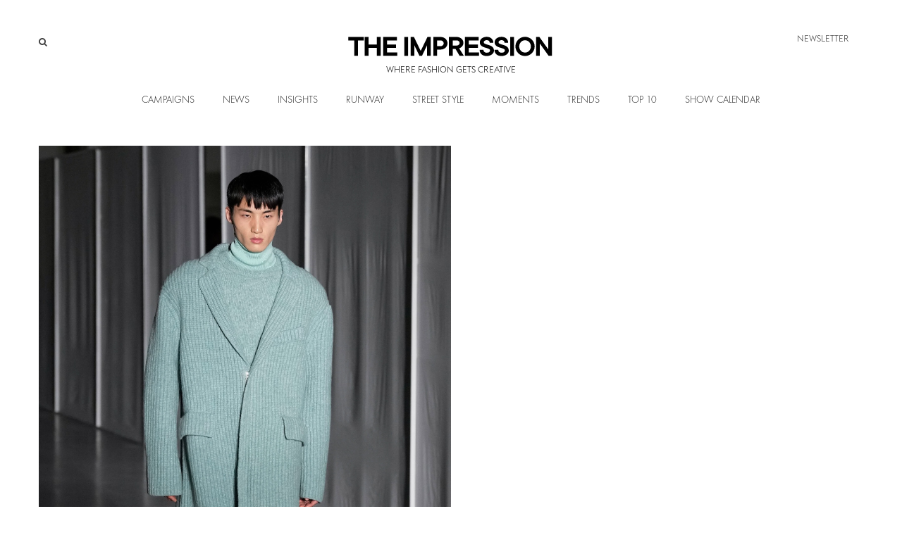

--- FILE ---
content_type: text/html; charset=UTF-8
request_url: https://theimpression.com/federico-cina-fall-2024-mens-fashion-show/
body_size: 44029
content:
<!DOCTYPE html>
<html lang="en-US">
<head>
	<meta charset="UTF-8">
			<meta name="viewport" content="width=device-width, initial-scale=1">
		<link rel="profile" href="http://gmpg.org/xfn/11">
		<meta name="theme-color" content="#000000">
    <meta name="pinterest" content="nopin" />
    <meta name="pinterest" content="nohover" />
	<meta name="keywords" content="">	<meta name='robots' content='index, follow, max-image-preview:large, max-snippet:-1, max-video-preview:-1' />

	<!-- This site is optimized with the Yoast SEO Premium plugin v26.7 (Yoast SEO v26.7) - https://yoast.com/wordpress/plugins/seo/ -->
	<title>Federico Cina Fall 2024 Men’s Fashion Show | The Impression</title>
	<meta name="description" content="Federico Cina Fall 2024 from Milan Fashion Week Men’s (Jan 2024). Menswear runway, models, menswear collection" />
	<link rel="canonical" href="https://theimpression.com/federico-cina-fall-2024-mens-fashion-show/" />
	<meta property="og:locale" content="en_US" />
	<meta property="og:type" content="article" />
	<meta property="og:title" content="Federico Cina" />
	<meta property="og:description" content="Federico Cina Fall 2024 from Milan Fashion Week Men’s (Jan 2024). Menswear runway, models, menswear collection" />
	<meta property="og:url" content="https://theimpression.com/federico-cina-fall-2024-mens-fashion-show/" />
	<meta property="og:site_name" content="The Impression" />
	<meta property="article:published_time" content="2024-01-12T23:30:04+00:00" />
	<meta property="article:modified_time" content="2024-01-14T00:28:09+00:00" />
	<meta property="og:image" content="https://theimpression.com/wp-content/uploads/2024/01/_pla0047-11204873-683x1024.jpg" />
	<meta property="og:image:width" content="683" />
	<meta property="og:image:height" content="1024" />
	<meta property="og:image:type" content="image/jpeg" />
	<meta name="author" content="The Impression Team" />
	<meta name="twitter:card" content="summary_large_image" />
	<meta name="twitter:label1" content="Written by" />
	<meta name="twitter:data1" content="The Impression Team" />
	<script type="application/ld+json" class="yoast-schema-graph">{"@context":"https://schema.org","@graph":[{"@type":"Article","@id":"https://theimpression.com/federico-cina-fall-2024-mens-fashion-show/#article","isPartOf":{"@id":"https://theimpression.com/federico-cina-fall-2024-mens-fashion-show/"},"author":{"name":"The Impression Team","@id":"https://theimpression.com/#/schema/person/0589c0f708d1b2a94f3e868ddca9d835"},"headline":"Federico Cina","datePublished":"2024-01-12T23:30:04+00:00","dateModified":"2024-01-14T00:28:09+00:00","mainEntityOfPage":{"@id":"https://theimpression.com/federico-cina-fall-2024-mens-fashion-show/"},"wordCount":16,"image":{"@id":"https://theimpression.com/federico-cina-fall-2024-mens-fashion-show/#primaryimage"},"thumbnailUrl":"https://theimpression.com/wp-content/uploads/2024/01/_pla0047-11204873.jpg","keywords":["Key Show","yellow-review"],"articleSection":["Fall 2024","Men's","Milan","Runway"],"inLanguage":"en-US"},{"@type":"WebPage","@id":"https://theimpression.com/federico-cina-fall-2024-mens-fashion-show/","url":"https://theimpression.com/federico-cina-fall-2024-mens-fashion-show/","name":"Federico Cina Fall 2024 Men’s Fashion Show | The Impression","isPartOf":{"@id":"https://theimpression.com/#website"},"primaryImageOfPage":{"@id":"https://theimpression.com/federico-cina-fall-2024-mens-fashion-show/#primaryimage"},"image":{"@id":"https://theimpression.com/federico-cina-fall-2024-mens-fashion-show/#primaryimage"},"thumbnailUrl":"https://theimpression.com/wp-content/uploads/2024/01/_pla0047-11204873.jpg","datePublished":"2024-01-12T23:30:04+00:00","dateModified":"2024-01-14T00:28:09+00:00","author":{"@id":"https://theimpression.com/#/schema/person/0589c0f708d1b2a94f3e868ddca9d835"},"description":"Federico Cina Fall 2024 from Milan Fashion Week Men’s (Jan 2024). Menswear runway, models, menswear collection","breadcrumb":{"@id":"https://theimpression.com/federico-cina-fall-2024-mens-fashion-show/#breadcrumb"},"inLanguage":"en-US","potentialAction":[{"@type":"ReadAction","target":["https://theimpression.com/federico-cina-fall-2024-mens-fashion-show/"]}]},{"@type":"ImageObject","inLanguage":"en-US","@id":"https://theimpression.com/federico-cina-fall-2024-mens-fashion-show/#primaryimage","url":"https://theimpression.com/wp-content/uploads/2024/01/_pla0047-11204873.jpg","contentUrl":"https://theimpression.com/wp-content/uploads/2024/01/_pla0047-11204873.jpg","width":1667,"height":2500,"caption":"Federico Cina Fall Men’s 2024 Fashion Show"},{"@type":"BreadcrumbList","@id":"https://theimpression.com/federico-cina-fall-2024-mens-fashion-show/#breadcrumb","itemListElement":[{"@type":"ListItem","position":1,"name":"Home","item":"https://theimpression.com/"},{"@type":"ListItem","position":2,"name":"Federico Cina"}]},{"@type":"WebSite","@id":"https://theimpression.com/#website","url":"https://theimpression.com/","name":"The Impression","description":"Where Fashion Gets Creative","potentialAction":[{"@type":"SearchAction","target":{"@type":"EntryPoint","urlTemplate":"https://theimpression.com/?s={search_term_string}"},"query-input":{"@type":"PropertyValueSpecification","valueRequired":true,"valueName":"search_term_string"}}],"inLanguage":"en-US"},{"@type":"Person","@id":"https://theimpression.com/#/schema/person/0589c0f708d1b2a94f3e868ddca9d835","name":"The Impression Team","image":{"@type":"ImageObject","inLanguage":"en-US","@id":"https://theimpression.com/#/schema/person/image/","url":"https://secure.gravatar.com/avatar/d1ee655d61583e69843633d94564d4fcfbbe302eae065c44884a9f4d6b0c1e69?s=96&d=mm&r=g","contentUrl":"https://secure.gravatar.com/avatar/d1ee655d61583e69843633d94564d4fcfbbe302eae065c44884a9f4d6b0c1e69?s=96&d=mm&r=g","caption":"The Impression Team"},"url":"https://theimpression.com/author/the-impression-team/"}]}</script>
	<!-- / Yoast SEO Premium plugin. -->


<link rel='dns-prefetch' href='//cdn1.wallkit.net' />
<link rel='dns-prefetch' href='//fonts.googleapis.com' />
<link rel="alternate" type="text/calendar" title="The Impression &raquo; iCal Feed" href="https://theimpression.com/fashion-show-calendar/?ical=1" />
<link rel="alternate" title="oEmbed (JSON)" type="application/json+oembed" href="https://theimpression.com/wp-json/oembed/1.0/embed?url=https%3A%2F%2Ftheimpression.com%2Ffederico-cina-fall-2024-mens-fashion-show%2F" />
<link rel="alternate" title="oEmbed (XML)" type="text/xml+oembed" href="https://theimpression.com/wp-json/oembed/1.0/embed?url=https%3A%2F%2Ftheimpression.com%2Ffederico-cina-fall-2024-mens-fashion-show%2F&#038;format=xml" />
<style id='wp-img-auto-sizes-contain-inline-css' type='text/css'>
img:is([sizes=auto i],[sizes^="auto," i]){contain-intrinsic-size:3000px 1500px}
/*# sourceURL=wp-img-auto-sizes-contain-inline-css */
</style>
<link rel='stylesheet' id='tribe-events-pro-mini-calendar-block-styles-css' href='https://theimpression.com/wp-content/plugins/events-calendar-pro/build/css/tribe-events-pro-mini-calendar-block.css?ver=7.7.11' type='text/css' media='all' />
<style id='wp-emoji-styles-inline-css' type='text/css'>

	img.wp-smiley, img.emoji {
		display: inline !important;
		border: none !important;
		box-shadow: none !important;
		height: 1em !important;
		width: 1em !important;
		margin: 0 0.07em !important;
		vertical-align: -0.1em !important;
		background: none !important;
		padding: 0 !important;
	}
/*# sourceURL=wp-emoji-styles-inline-css */
</style>
<link rel='stylesheet' id='wp-block-library-css' href='https://theimpression.com/wp-includes/css/dist/block-library/style.min.css?ver=6.9' type='text/css' media='all' />
<style id='wp-block-gallery-inline-css' type='text/css'>
.blocks-gallery-grid:not(.has-nested-images),.wp-block-gallery:not(.has-nested-images){display:flex;flex-wrap:wrap;list-style-type:none;margin:0;padding:0}.blocks-gallery-grid:not(.has-nested-images) .blocks-gallery-image,.blocks-gallery-grid:not(.has-nested-images) .blocks-gallery-item,.wp-block-gallery:not(.has-nested-images) .blocks-gallery-image,.wp-block-gallery:not(.has-nested-images) .blocks-gallery-item{display:flex;flex-direction:column;flex-grow:1;justify-content:center;margin:0 1em 1em 0;position:relative;width:calc(50% - 1em)}.blocks-gallery-grid:not(.has-nested-images) .blocks-gallery-image:nth-of-type(2n),.blocks-gallery-grid:not(.has-nested-images) .blocks-gallery-item:nth-of-type(2n),.wp-block-gallery:not(.has-nested-images) .blocks-gallery-image:nth-of-type(2n),.wp-block-gallery:not(.has-nested-images) .blocks-gallery-item:nth-of-type(2n){margin-right:0}.blocks-gallery-grid:not(.has-nested-images) .blocks-gallery-image figure,.blocks-gallery-grid:not(.has-nested-images) .blocks-gallery-item figure,.wp-block-gallery:not(.has-nested-images) .blocks-gallery-image figure,.wp-block-gallery:not(.has-nested-images) .blocks-gallery-item figure{align-items:flex-end;display:flex;height:100%;justify-content:flex-start;margin:0}.blocks-gallery-grid:not(.has-nested-images) .blocks-gallery-image img,.blocks-gallery-grid:not(.has-nested-images) .blocks-gallery-item img,.wp-block-gallery:not(.has-nested-images) .blocks-gallery-image img,.wp-block-gallery:not(.has-nested-images) .blocks-gallery-item img{display:block;height:auto;max-width:100%;width:auto}.blocks-gallery-grid:not(.has-nested-images) .blocks-gallery-image figcaption,.blocks-gallery-grid:not(.has-nested-images) .blocks-gallery-item figcaption,.wp-block-gallery:not(.has-nested-images) .blocks-gallery-image figcaption,.wp-block-gallery:not(.has-nested-images) .blocks-gallery-item figcaption{background:linear-gradient(0deg,#000000b3,#0000004d 70%,#0000);bottom:0;box-sizing:border-box;color:#fff;font-size:.8em;margin:0;max-height:100%;overflow:auto;padding:3em .77em .7em;position:absolute;text-align:center;width:100%;z-index:2}.blocks-gallery-grid:not(.has-nested-images) .blocks-gallery-image figcaption img,.blocks-gallery-grid:not(.has-nested-images) .blocks-gallery-item figcaption img,.wp-block-gallery:not(.has-nested-images) .blocks-gallery-image figcaption img,.wp-block-gallery:not(.has-nested-images) .blocks-gallery-item figcaption img{display:inline}.blocks-gallery-grid:not(.has-nested-images) figcaption,.wp-block-gallery:not(.has-nested-images) figcaption{flex-grow:1}.blocks-gallery-grid:not(.has-nested-images).is-cropped .blocks-gallery-image a,.blocks-gallery-grid:not(.has-nested-images).is-cropped .blocks-gallery-image img,.blocks-gallery-grid:not(.has-nested-images).is-cropped .blocks-gallery-item a,.blocks-gallery-grid:not(.has-nested-images).is-cropped .blocks-gallery-item img,.wp-block-gallery:not(.has-nested-images).is-cropped .blocks-gallery-image a,.wp-block-gallery:not(.has-nested-images).is-cropped .blocks-gallery-image img,.wp-block-gallery:not(.has-nested-images).is-cropped .blocks-gallery-item a,.wp-block-gallery:not(.has-nested-images).is-cropped .blocks-gallery-item img{flex:1;height:100%;object-fit:cover;width:100%}.blocks-gallery-grid:not(.has-nested-images).columns-1 .blocks-gallery-image,.blocks-gallery-grid:not(.has-nested-images).columns-1 .blocks-gallery-item,.wp-block-gallery:not(.has-nested-images).columns-1 .blocks-gallery-image,.wp-block-gallery:not(.has-nested-images).columns-1 .blocks-gallery-item{margin-right:0;width:100%}@media (min-width:600px){.blocks-gallery-grid:not(.has-nested-images).columns-3 .blocks-gallery-image,.blocks-gallery-grid:not(.has-nested-images).columns-3 .blocks-gallery-item,.wp-block-gallery:not(.has-nested-images).columns-3 .blocks-gallery-image,.wp-block-gallery:not(.has-nested-images).columns-3 .blocks-gallery-item{margin-right:1em;width:calc(33.33333% - .66667em)}.blocks-gallery-grid:not(.has-nested-images).columns-4 .blocks-gallery-image,.blocks-gallery-grid:not(.has-nested-images).columns-4 .blocks-gallery-item,.wp-block-gallery:not(.has-nested-images).columns-4 .blocks-gallery-image,.wp-block-gallery:not(.has-nested-images).columns-4 .blocks-gallery-item{margin-right:1em;width:calc(25% - .75em)}.blocks-gallery-grid:not(.has-nested-images).columns-5 .blocks-gallery-image,.blocks-gallery-grid:not(.has-nested-images).columns-5 .blocks-gallery-item,.wp-block-gallery:not(.has-nested-images).columns-5 .blocks-gallery-image,.wp-block-gallery:not(.has-nested-images).columns-5 .blocks-gallery-item{margin-right:1em;width:calc(20% - .8em)}.blocks-gallery-grid:not(.has-nested-images).columns-6 .blocks-gallery-image,.blocks-gallery-grid:not(.has-nested-images).columns-6 .blocks-gallery-item,.wp-block-gallery:not(.has-nested-images).columns-6 .blocks-gallery-image,.wp-block-gallery:not(.has-nested-images).columns-6 .blocks-gallery-item{margin-right:1em;width:calc(16.66667% - .83333em)}.blocks-gallery-grid:not(.has-nested-images).columns-7 .blocks-gallery-image,.blocks-gallery-grid:not(.has-nested-images).columns-7 .blocks-gallery-item,.wp-block-gallery:not(.has-nested-images).columns-7 .blocks-gallery-image,.wp-block-gallery:not(.has-nested-images).columns-7 .blocks-gallery-item{margin-right:1em;width:calc(14.28571% - .85714em)}.blocks-gallery-grid:not(.has-nested-images).columns-8 .blocks-gallery-image,.blocks-gallery-grid:not(.has-nested-images).columns-8 .blocks-gallery-item,.wp-block-gallery:not(.has-nested-images).columns-8 .blocks-gallery-image,.wp-block-gallery:not(.has-nested-images).columns-8 .blocks-gallery-item{margin-right:1em;width:calc(12.5% - .875em)}.blocks-gallery-grid:not(.has-nested-images).columns-1 .blocks-gallery-image:nth-of-type(1n),.blocks-gallery-grid:not(.has-nested-images).columns-1 .blocks-gallery-item:nth-of-type(1n),.blocks-gallery-grid:not(.has-nested-images).columns-2 .blocks-gallery-image:nth-of-type(2n),.blocks-gallery-grid:not(.has-nested-images).columns-2 .blocks-gallery-item:nth-of-type(2n),.blocks-gallery-grid:not(.has-nested-images).columns-3 .blocks-gallery-image:nth-of-type(3n),.blocks-gallery-grid:not(.has-nested-images).columns-3 .blocks-gallery-item:nth-of-type(3n),.blocks-gallery-grid:not(.has-nested-images).columns-4 .blocks-gallery-image:nth-of-type(4n),.blocks-gallery-grid:not(.has-nested-images).columns-4 .blocks-gallery-item:nth-of-type(4n),.blocks-gallery-grid:not(.has-nested-images).columns-5 .blocks-gallery-image:nth-of-type(5n),.blocks-gallery-grid:not(.has-nested-images).columns-5 .blocks-gallery-item:nth-of-type(5n),.blocks-gallery-grid:not(.has-nested-images).columns-6 .blocks-gallery-image:nth-of-type(6n),.blocks-gallery-grid:not(.has-nested-images).columns-6 .blocks-gallery-item:nth-of-type(6n),.blocks-gallery-grid:not(.has-nested-images).columns-7 .blocks-gallery-image:nth-of-type(7n),.blocks-gallery-grid:not(.has-nested-images).columns-7 .blocks-gallery-item:nth-of-type(7n),.blocks-gallery-grid:not(.has-nested-images).columns-8 .blocks-gallery-image:nth-of-type(8n),.blocks-gallery-grid:not(.has-nested-images).columns-8 .blocks-gallery-item:nth-of-type(8n),.wp-block-gallery:not(.has-nested-images).columns-1 .blocks-gallery-image:nth-of-type(1n),.wp-block-gallery:not(.has-nested-images).columns-1 .blocks-gallery-item:nth-of-type(1n),.wp-block-gallery:not(.has-nested-images).columns-2 .blocks-gallery-image:nth-of-type(2n),.wp-block-gallery:not(.has-nested-images).columns-2 .blocks-gallery-item:nth-of-type(2n),.wp-block-gallery:not(.has-nested-images).columns-3 .blocks-gallery-image:nth-of-type(3n),.wp-block-gallery:not(.has-nested-images).columns-3 .blocks-gallery-item:nth-of-type(3n),.wp-block-gallery:not(.has-nested-images).columns-4 .blocks-gallery-image:nth-of-type(4n),.wp-block-gallery:not(.has-nested-images).columns-4 .blocks-gallery-item:nth-of-type(4n),.wp-block-gallery:not(.has-nested-images).columns-5 .blocks-gallery-image:nth-of-type(5n),.wp-block-gallery:not(.has-nested-images).columns-5 .blocks-gallery-item:nth-of-type(5n),.wp-block-gallery:not(.has-nested-images).columns-6 .blocks-gallery-image:nth-of-type(6n),.wp-block-gallery:not(.has-nested-images).columns-6 .blocks-gallery-item:nth-of-type(6n),.wp-block-gallery:not(.has-nested-images).columns-7 .blocks-gallery-image:nth-of-type(7n),.wp-block-gallery:not(.has-nested-images).columns-7 .blocks-gallery-item:nth-of-type(7n),.wp-block-gallery:not(.has-nested-images).columns-8 .blocks-gallery-image:nth-of-type(8n),.wp-block-gallery:not(.has-nested-images).columns-8 .blocks-gallery-item:nth-of-type(8n){margin-right:0}}.blocks-gallery-grid:not(.has-nested-images) .blocks-gallery-image:last-child,.blocks-gallery-grid:not(.has-nested-images) .blocks-gallery-item:last-child,.wp-block-gallery:not(.has-nested-images) .blocks-gallery-image:last-child,.wp-block-gallery:not(.has-nested-images) .blocks-gallery-item:last-child{margin-right:0}.blocks-gallery-grid:not(.has-nested-images).alignleft,.blocks-gallery-grid:not(.has-nested-images).alignright,.wp-block-gallery:not(.has-nested-images).alignleft,.wp-block-gallery:not(.has-nested-images).alignright{max-width:420px;width:100%}.blocks-gallery-grid:not(.has-nested-images).aligncenter .blocks-gallery-item figure,.wp-block-gallery:not(.has-nested-images).aligncenter .blocks-gallery-item figure{justify-content:center}.wp-block-gallery:not(.is-cropped) .blocks-gallery-item{align-self:flex-start}figure.wp-block-gallery.has-nested-images{align-items:normal}.wp-block-gallery.has-nested-images figure.wp-block-image:not(#individual-image){margin:0;width:calc(50% - var(--wp--style--unstable-gallery-gap, 16px)/2)}.wp-block-gallery.has-nested-images figure.wp-block-image{box-sizing:border-box;display:flex;flex-direction:column;flex-grow:1;justify-content:center;max-width:100%;position:relative}.wp-block-gallery.has-nested-images figure.wp-block-image>a,.wp-block-gallery.has-nested-images figure.wp-block-image>div{flex-direction:column;flex-grow:1;margin:0}.wp-block-gallery.has-nested-images figure.wp-block-image img{display:block;height:auto;max-width:100%!important;width:auto}.wp-block-gallery.has-nested-images figure.wp-block-image figcaption,.wp-block-gallery.has-nested-images figure.wp-block-image:has(figcaption):before{bottom:0;left:0;max-height:100%;position:absolute;right:0}.wp-block-gallery.has-nested-images figure.wp-block-image:has(figcaption):before{backdrop-filter:blur(3px);content:"";height:100%;-webkit-mask-image:linear-gradient(0deg,#000 20%,#0000);mask-image:linear-gradient(0deg,#000 20%,#0000);max-height:40%;pointer-events:none}.wp-block-gallery.has-nested-images figure.wp-block-image figcaption{box-sizing:border-box;color:#fff;font-size:13px;margin:0;overflow:auto;padding:1em;text-align:center;text-shadow:0 0 1.5px #000}.wp-block-gallery.has-nested-images figure.wp-block-image figcaption::-webkit-scrollbar{height:12px;width:12px}.wp-block-gallery.has-nested-images figure.wp-block-image figcaption::-webkit-scrollbar-track{background-color:initial}.wp-block-gallery.has-nested-images figure.wp-block-image figcaption::-webkit-scrollbar-thumb{background-clip:padding-box;background-color:initial;border:3px solid #0000;border-radius:8px}.wp-block-gallery.has-nested-images figure.wp-block-image figcaption:focus-within::-webkit-scrollbar-thumb,.wp-block-gallery.has-nested-images figure.wp-block-image figcaption:focus::-webkit-scrollbar-thumb,.wp-block-gallery.has-nested-images figure.wp-block-image figcaption:hover::-webkit-scrollbar-thumb{background-color:#fffc}.wp-block-gallery.has-nested-images figure.wp-block-image figcaption{scrollbar-color:#0000 #0000;scrollbar-gutter:stable both-edges;scrollbar-width:thin}.wp-block-gallery.has-nested-images figure.wp-block-image figcaption:focus,.wp-block-gallery.has-nested-images figure.wp-block-image figcaption:focus-within,.wp-block-gallery.has-nested-images figure.wp-block-image figcaption:hover{scrollbar-color:#fffc #0000}.wp-block-gallery.has-nested-images figure.wp-block-image figcaption{will-change:transform}@media (hover:none){.wp-block-gallery.has-nested-images figure.wp-block-image figcaption{scrollbar-color:#fffc #0000}}.wp-block-gallery.has-nested-images figure.wp-block-image figcaption{background:linear-gradient(0deg,#0006,#0000)}.wp-block-gallery.has-nested-images figure.wp-block-image figcaption img{display:inline}.wp-block-gallery.has-nested-images figure.wp-block-image figcaption a{color:inherit}.wp-block-gallery.has-nested-images figure.wp-block-image.has-custom-border img{box-sizing:border-box}.wp-block-gallery.has-nested-images figure.wp-block-image.has-custom-border>a,.wp-block-gallery.has-nested-images figure.wp-block-image.has-custom-border>div,.wp-block-gallery.has-nested-images figure.wp-block-image.is-style-rounded>a,.wp-block-gallery.has-nested-images figure.wp-block-image.is-style-rounded>div{flex:1 1 auto}.wp-block-gallery.has-nested-images figure.wp-block-image.has-custom-border figcaption,.wp-block-gallery.has-nested-images figure.wp-block-image.is-style-rounded figcaption{background:none;color:inherit;flex:initial;margin:0;padding:10px 10px 9px;position:relative;text-shadow:none}.wp-block-gallery.has-nested-images figure.wp-block-image.has-custom-border:before,.wp-block-gallery.has-nested-images figure.wp-block-image.is-style-rounded:before{content:none}.wp-block-gallery.has-nested-images figcaption{flex-basis:100%;flex-grow:1;text-align:center}.wp-block-gallery.has-nested-images:not(.is-cropped) figure.wp-block-image:not(#individual-image){margin-bottom:auto;margin-top:0}.wp-block-gallery.has-nested-images.is-cropped figure.wp-block-image:not(#individual-image){align-self:inherit}.wp-block-gallery.has-nested-images.is-cropped figure.wp-block-image:not(#individual-image)>a,.wp-block-gallery.has-nested-images.is-cropped figure.wp-block-image:not(#individual-image)>div:not(.components-drop-zone){display:flex}.wp-block-gallery.has-nested-images.is-cropped figure.wp-block-image:not(#individual-image) a,.wp-block-gallery.has-nested-images.is-cropped figure.wp-block-image:not(#individual-image) img{flex:1 0 0%;height:100%;object-fit:cover;width:100%}.wp-block-gallery.has-nested-images.columns-1 figure.wp-block-image:not(#individual-image){width:100%}@media (min-width:600px){.wp-block-gallery.has-nested-images.columns-3 figure.wp-block-image:not(#individual-image){width:calc(33.33333% - var(--wp--style--unstable-gallery-gap, 16px)*.66667)}.wp-block-gallery.has-nested-images.columns-4 figure.wp-block-image:not(#individual-image){width:calc(25% - var(--wp--style--unstable-gallery-gap, 16px)*.75)}.wp-block-gallery.has-nested-images.columns-5 figure.wp-block-image:not(#individual-image){width:calc(20% - var(--wp--style--unstable-gallery-gap, 16px)*.8)}.wp-block-gallery.has-nested-images.columns-6 figure.wp-block-image:not(#individual-image){width:calc(16.66667% - var(--wp--style--unstable-gallery-gap, 16px)*.83333)}.wp-block-gallery.has-nested-images.columns-7 figure.wp-block-image:not(#individual-image){width:calc(14.28571% - var(--wp--style--unstable-gallery-gap, 16px)*.85714)}.wp-block-gallery.has-nested-images.columns-8 figure.wp-block-image:not(#individual-image){width:calc(12.5% - var(--wp--style--unstable-gallery-gap, 16px)*.875)}.wp-block-gallery.has-nested-images.columns-default figure.wp-block-image:not(#individual-image){width:calc(33.33% - var(--wp--style--unstable-gallery-gap, 16px)*.66667)}.wp-block-gallery.has-nested-images.columns-default figure.wp-block-image:not(#individual-image):first-child:nth-last-child(2),.wp-block-gallery.has-nested-images.columns-default figure.wp-block-image:not(#individual-image):first-child:nth-last-child(2)~figure.wp-block-image:not(#individual-image){width:calc(50% - var(--wp--style--unstable-gallery-gap, 16px)*.5)}.wp-block-gallery.has-nested-images.columns-default figure.wp-block-image:not(#individual-image):first-child:last-child{width:100%}}.wp-block-gallery.has-nested-images.alignleft,.wp-block-gallery.has-nested-images.alignright{max-width:420px;width:100%}.wp-block-gallery.has-nested-images.aligncenter{justify-content:center}
/*# sourceURL=https://theimpression.com/wp-includes/blocks/gallery/style.min.css */
</style>
<style id='wp-block-image-inline-css' type='text/css'>
.wp-block-image>a,.wp-block-image>figure>a{display:inline-block}.wp-block-image img{box-sizing:border-box;height:auto;max-width:100%;vertical-align:bottom}@media not (prefers-reduced-motion){.wp-block-image img.hide{visibility:hidden}.wp-block-image img.show{animation:show-content-image .4s}}.wp-block-image[style*=border-radius] img,.wp-block-image[style*=border-radius]>a{border-radius:inherit}.wp-block-image.has-custom-border img{box-sizing:border-box}.wp-block-image.aligncenter{text-align:center}.wp-block-image.alignfull>a,.wp-block-image.alignwide>a{width:100%}.wp-block-image.alignfull img,.wp-block-image.alignwide img{height:auto;width:100%}.wp-block-image .aligncenter,.wp-block-image .alignleft,.wp-block-image .alignright,.wp-block-image.aligncenter,.wp-block-image.alignleft,.wp-block-image.alignright{display:table}.wp-block-image .aligncenter>figcaption,.wp-block-image .alignleft>figcaption,.wp-block-image .alignright>figcaption,.wp-block-image.aligncenter>figcaption,.wp-block-image.alignleft>figcaption,.wp-block-image.alignright>figcaption{caption-side:bottom;display:table-caption}.wp-block-image .alignleft{float:left;margin:.5em 1em .5em 0}.wp-block-image .alignright{float:right;margin:.5em 0 .5em 1em}.wp-block-image .aligncenter{margin-left:auto;margin-right:auto}.wp-block-image :where(figcaption){margin-bottom:1em;margin-top:.5em}.wp-block-image.is-style-circle-mask img{border-radius:9999px}@supports ((-webkit-mask-image:none) or (mask-image:none)) or (-webkit-mask-image:none){.wp-block-image.is-style-circle-mask img{border-radius:0;-webkit-mask-image:url('data:image/svg+xml;utf8,<svg viewBox="0 0 100 100" xmlns="http://www.w3.org/2000/svg"><circle cx="50" cy="50" r="50"/></svg>');mask-image:url('data:image/svg+xml;utf8,<svg viewBox="0 0 100 100" xmlns="http://www.w3.org/2000/svg"><circle cx="50" cy="50" r="50"/></svg>');mask-mode:alpha;-webkit-mask-position:center;mask-position:center;-webkit-mask-repeat:no-repeat;mask-repeat:no-repeat;-webkit-mask-size:contain;mask-size:contain}}:root :where(.wp-block-image.is-style-rounded img,.wp-block-image .is-style-rounded img){border-radius:9999px}.wp-block-image figure{margin:0}.wp-lightbox-container{display:flex;flex-direction:column;position:relative}.wp-lightbox-container img{cursor:zoom-in}.wp-lightbox-container img:hover+button{opacity:1}.wp-lightbox-container button{align-items:center;backdrop-filter:blur(16px) saturate(180%);background-color:#5a5a5a40;border:none;border-radius:4px;cursor:zoom-in;display:flex;height:20px;justify-content:center;opacity:0;padding:0;position:absolute;right:16px;text-align:center;top:16px;width:20px;z-index:100}@media not (prefers-reduced-motion){.wp-lightbox-container button{transition:opacity .2s ease}}.wp-lightbox-container button:focus-visible{outline:3px auto #5a5a5a40;outline:3px auto -webkit-focus-ring-color;outline-offset:3px}.wp-lightbox-container button:hover{cursor:pointer;opacity:1}.wp-lightbox-container button:focus{opacity:1}.wp-lightbox-container button:focus,.wp-lightbox-container button:hover,.wp-lightbox-container button:not(:hover):not(:active):not(.has-background){background-color:#5a5a5a40;border:none}.wp-lightbox-overlay{box-sizing:border-box;cursor:zoom-out;height:100vh;left:0;overflow:hidden;position:fixed;top:0;visibility:hidden;width:100%;z-index:100000}.wp-lightbox-overlay .close-button{align-items:center;cursor:pointer;display:flex;justify-content:center;min-height:40px;min-width:40px;padding:0;position:absolute;right:calc(env(safe-area-inset-right) + 16px);top:calc(env(safe-area-inset-top) + 16px);z-index:5000000}.wp-lightbox-overlay .close-button:focus,.wp-lightbox-overlay .close-button:hover,.wp-lightbox-overlay .close-button:not(:hover):not(:active):not(.has-background){background:none;border:none}.wp-lightbox-overlay .lightbox-image-container{height:var(--wp--lightbox-container-height);left:50%;overflow:hidden;position:absolute;top:50%;transform:translate(-50%,-50%);transform-origin:top left;width:var(--wp--lightbox-container-width);z-index:9999999999}.wp-lightbox-overlay .wp-block-image{align-items:center;box-sizing:border-box;display:flex;height:100%;justify-content:center;margin:0;position:relative;transform-origin:0 0;width:100%;z-index:3000000}.wp-lightbox-overlay .wp-block-image img{height:var(--wp--lightbox-image-height);min-height:var(--wp--lightbox-image-height);min-width:var(--wp--lightbox-image-width);width:var(--wp--lightbox-image-width)}.wp-lightbox-overlay .wp-block-image figcaption{display:none}.wp-lightbox-overlay button{background:none;border:none}.wp-lightbox-overlay .scrim{background-color:#fff;height:100%;opacity:.9;position:absolute;width:100%;z-index:2000000}.wp-lightbox-overlay.active{visibility:visible}@media not (prefers-reduced-motion){.wp-lightbox-overlay.active{animation:turn-on-visibility .25s both}.wp-lightbox-overlay.active img{animation:turn-on-visibility .35s both}.wp-lightbox-overlay.show-closing-animation:not(.active){animation:turn-off-visibility .35s both}.wp-lightbox-overlay.show-closing-animation:not(.active) img{animation:turn-off-visibility .25s both}.wp-lightbox-overlay.zoom.active{animation:none;opacity:1;visibility:visible}.wp-lightbox-overlay.zoom.active .lightbox-image-container{animation:lightbox-zoom-in .4s}.wp-lightbox-overlay.zoom.active .lightbox-image-container img{animation:none}.wp-lightbox-overlay.zoom.active .scrim{animation:turn-on-visibility .4s forwards}.wp-lightbox-overlay.zoom.show-closing-animation:not(.active){animation:none}.wp-lightbox-overlay.zoom.show-closing-animation:not(.active) .lightbox-image-container{animation:lightbox-zoom-out .4s}.wp-lightbox-overlay.zoom.show-closing-animation:not(.active) .lightbox-image-container img{animation:none}.wp-lightbox-overlay.zoom.show-closing-animation:not(.active) .scrim{animation:turn-off-visibility .4s forwards}}@keyframes show-content-image{0%{visibility:hidden}99%{visibility:hidden}to{visibility:visible}}@keyframes turn-on-visibility{0%{opacity:0}to{opacity:1}}@keyframes turn-off-visibility{0%{opacity:1;visibility:visible}99%{opacity:0;visibility:visible}to{opacity:0;visibility:hidden}}@keyframes lightbox-zoom-in{0%{transform:translate(calc((-100vw + var(--wp--lightbox-scrollbar-width))/2 + var(--wp--lightbox-initial-left-position)),calc(-50vh + var(--wp--lightbox-initial-top-position))) scale(var(--wp--lightbox-scale))}to{transform:translate(-50%,-50%) scale(1)}}@keyframes lightbox-zoom-out{0%{transform:translate(-50%,-50%) scale(1);visibility:visible}99%{visibility:visible}to{transform:translate(calc((-100vw + var(--wp--lightbox-scrollbar-width))/2 + var(--wp--lightbox-initial-left-position)),calc(-50vh + var(--wp--lightbox-initial-top-position))) scale(var(--wp--lightbox-scale));visibility:hidden}}
/*# sourceURL=https://theimpression.com/wp-includes/blocks/image/style.min.css */
</style>
<style id='wp-block-paragraph-inline-css' type='text/css'>
.is-small-text{font-size:.875em}.is-regular-text{font-size:1em}.is-large-text{font-size:2.25em}.is-larger-text{font-size:3em}.has-drop-cap:not(:focus):first-letter{float:left;font-size:8.4em;font-style:normal;font-weight:100;line-height:.68;margin:.05em .1em 0 0;text-transform:uppercase}body.rtl .has-drop-cap:not(:focus):first-letter{float:none;margin-left:.1em}p.has-drop-cap.has-background{overflow:hidden}:root :where(p.has-background){padding:1.25em 2.375em}:where(p.has-text-color:not(.has-link-color)) a{color:inherit}p.has-text-align-left[style*="writing-mode:vertical-lr"],p.has-text-align-right[style*="writing-mode:vertical-rl"]{rotate:180deg}
/*# sourceURL=https://theimpression.com/wp-includes/blocks/paragraph/style.min.css */
</style>
<style id='wp-block-separator-inline-css' type='text/css'>
@charset "UTF-8";.wp-block-separator{border:none;border-top:2px solid}:root :where(.wp-block-separator.is-style-dots){height:auto;line-height:1;text-align:center}:root :where(.wp-block-separator.is-style-dots):before{color:currentColor;content:"···";font-family:serif;font-size:1.5em;letter-spacing:2em;padding-left:2em}.wp-block-separator.is-style-dots{background:none!important;border:none!important}
/*# sourceURL=https://theimpression.com/wp-includes/blocks/separator/style.min.css */
</style>
<style id='wp-block-spacer-inline-css' type='text/css'>
.wp-block-spacer{clear:both}
/*# sourceURL=https://theimpression.com/wp-includes/blocks/spacer/style.min.css */
</style>
<style id='global-styles-inline-css' type='text/css'>
:root{--wp--preset--aspect-ratio--square: 1;--wp--preset--aspect-ratio--4-3: 4/3;--wp--preset--aspect-ratio--3-4: 3/4;--wp--preset--aspect-ratio--3-2: 3/2;--wp--preset--aspect-ratio--2-3: 2/3;--wp--preset--aspect-ratio--16-9: 16/9;--wp--preset--aspect-ratio--9-16: 9/16;--wp--preset--color--black: #000000;--wp--preset--color--cyan-bluish-gray: #abb8c3;--wp--preset--color--white: #ffffff;--wp--preset--color--pale-pink: #f78da7;--wp--preset--color--vivid-red: #cf2e2e;--wp--preset--color--luminous-vivid-orange: #ff6900;--wp--preset--color--luminous-vivid-amber: #fcb900;--wp--preset--color--light-green-cyan: #7bdcb5;--wp--preset--color--vivid-green-cyan: #00d084;--wp--preset--color--pale-cyan-blue: #8ed1fc;--wp--preset--color--vivid-cyan-blue: #0693e3;--wp--preset--color--vivid-purple: #9b51e0;--wp--preset--gradient--vivid-cyan-blue-to-vivid-purple: linear-gradient(135deg,rgb(6,147,227) 0%,rgb(155,81,224) 100%);--wp--preset--gradient--light-green-cyan-to-vivid-green-cyan: linear-gradient(135deg,rgb(122,220,180) 0%,rgb(0,208,130) 100%);--wp--preset--gradient--luminous-vivid-amber-to-luminous-vivid-orange: linear-gradient(135deg,rgb(252,185,0) 0%,rgb(255,105,0) 100%);--wp--preset--gradient--luminous-vivid-orange-to-vivid-red: linear-gradient(135deg,rgb(255,105,0) 0%,rgb(207,46,46) 100%);--wp--preset--gradient--very-light-gray-to-cyan-bluish-gray: linear-gradient(135deg,rgb(238,238,238) 0%,rgb(169,184,195) 100%);--wp--preset--gradient--cool-to-warm-spectrum: linear-gradient(135deg,rgb(74,234,220) 0%,rgb(151,120,209) 20%,rgb(207,42,186) 40%,rgb(238,44,130) 60%,rgb(251,105,98) 80%,rgb(254,248,76) 100%);--wp--preset--gradient--blush-light-purple: linear-gradient(135deg,rgb(255,206,236) 0%,rgb(152,150,240) 100%);--wp--preset--gradient--blush-bordeaux: linear-gradient(135deg,rgb(254,205,165) 0%,rgb(254,45,45) 50%,rgb(107,0,62) 100%);--wp--preset--gradient--luminous-dusk: linear-gradient(135deg,rgb(255,203,112) 0%,rgb(199,81,192) 50%,rgb(65,88,208) 100%);--wp--preset--gradient--pale-ocean: linear-gradient(135deg,rgb(255,245,203) 0%,rgb(182,227,212) 50%,rgb(51,167,181) 100%);--wp--preset--gradient--electric-grass: linear-gradient(135deg,rgb(202,248,128) 0%,rgb(113,206,126) 100%);--wp--preset--gradient--midnight: linear-gradient(135deg,rgb(2,3,129) 0%,rgb(40,116,252) 100%);--wp--preset--font-size--small: 13px;--wp--preset--font-size--medium: 20px;--wp--preset--font-size--large: 36px;--wp--preset--font-size--x-large: 42px;--wp--preset--spacing--20: 0.44rem;--wp--preset--spacing--30: 0.67rem;--wp--preset--spacing--40: 1rem;--wp--preset--spacing--50: 1.5rem;--wp--preset--spacing--60: 2.25rem;--wp--preset--spacing--70: 3.38rem;--wp--preset--spacing--80: 5.06rem;--wp--preset--shadow--natural: 6px 6px 9px rgba(0, 0, 0, 0.2);--wp--preset--shadow--deep: 12px 12px 50px rgba(0, 0, 0, 0.4);--wp--preset--shadow--sharp: 6px 6px 0px rgba(0, 0, 0, 0.2);--wp--preset--shadow--outlined: 6px 6px 0px -3px rgb(255, 255, 255), 6px 6px rgb(0, 0, 0);--wp--preset--shadow--crisp: 6px 6px 0px rgb(0, 0, 0);}:where(.is-layout-flex){gap: 0.5em;}:where(.is-layout-grid){gap: 0.5em;}body .is-layout-flex{display: flex;}.is-layout-flex{flex-wrap: wrap;align-items: center;}.is-layout-flex > :is(*, div){margin: 0;}body .is-layout-grid{display: grid;}.is-layout-grid > :is(*, div){margin: 0;}:where(.wp-block-columns.is-layout-flex){gap: 2em;}:where(.wp-block-columns.is-layout-grid){gap: 2em;}:where(.wp-block-post-template.is-layout-flex){gap: 1.25em;}:where(.wp-block-post-template.is-layout-grid){gap: 1.25em;}.has-black-color{color: var(--wp--preset--color--black) !important;}.has-cyan-bluish-gray-color{color: var(--wp--preset--color--cyan-bluish-gray) !important;}.has-white-color{color: var(--wp--preset--color--white) !important;}.has-pale-pink-color{color: var(--wp--preset--color--pale-pink) !important;}.has-vivid-red-color{color: var(--wp--preset--color--vivid-red) !important;}.has-luminous-vivid-orange-color{color: var(--wp--preset--color--luminous-vivid-orange) !important;}.has-luminous-vivid-amber-color{color: var(--wp--preset--color--luminous-vivid-amber) !important;}.has-light-green-cyan-color{color: var(--wp--preset--color--light-green-cyan) !important;}.has-vivid-green-cyan-color{color: var(--wp--preset--color--vivid-green-cyan) !important;}.has-pale-cyan-blue-color{color: var(--wp--preset--color--pale-cyan-blue) !important;}.has-vivid-cyan-blue-color{color: var(--wp--preset--color--vivid-cyan-blue) !important;}.has-vivid-purple-color{color: var(--wp--preset--color--vivid-purple) !important;}.has-black-background-color{background-color: var(--wp--preset--color--black) !important;}.has-cyan-bluish-gray-background-color{background-color: var(--wp--preset--color--cyan-bluish-gray) !important;}.has-white-background-color{background-color: var(--wp--preset--color--white) !important;}.has-pale-pink-background-color{background-color: var(--wp--preset--color--pale-pink) !important;}.has-vivid-red-background-color{background-color: var(--wp--preset--color--vivid-red) !important;}.has-luminous-vivid-orange-background-color{background-color: var(--wp--preset--color--luminous-vivid-orange) !important;}.has-luminous-vivid-amber-background-color{background-color: var(--wp--preset--color--luminous-vivid-amber) !important;}.has-light-green-cyan-background-color{background-color: var(--wp--preset--color--light-green-cyan) !important;}.has-vivid-green-cyan-background-color{background-color: var(--wp--preset--color--vivid-green-cyan) !important;}.has-pale-cyan-blue-background-color{background-color: var(--wp--preset--color--pale-cyan-blue) !important;}.has-vivid-cyan-blue-background-color{background-color: var(--wp--preset--color--vivid-cyan-blue) !important;}.has-vivid-purple-background-color{background-color: var(--wp--preset--color--vivid-purple) !important;}.has-black-border-color{border-color: var(--wp--preset--color--black) !important;}.has-cyan-bluish-gray-border-color{border-color: var(--wp--preset--color--cyan-bluish-gray) !important;}.has-white-border-color{border-color: var(--wp--preset--color--white) !important;}.has-pale-pink-border-color{border-color: var(--wp--preset--color--pale-pink) !important;}.has-vivid-red-border-color{border-color: var(--wp--preset--color--vivid-red) !important;}.has-luminous-vivid-orange-border-color{border-color: var(--wp--preset--color--luminous-vivid-orange) !important;}.has-luminous-vivid-amber-border-color{border-color: var(--wp--preset--color--luminous-vivid-amber) !important;}.has-light-green-cyan-border-color{border-color: var(--wp--preset--color--light-green-cyan) !important;}.has-vivid-green-cyan-border-color{border-color: var(--wp--preset--color--vivid-green-cyan) !important;}.has-pale-cyan-blue-border-color{border-color: var(--wp--preset--color--pale-cyan-blue) !important;}.has-vivid-cyan-blue-border-color{border-color: var(--wp--preset--color--vivid-cyan-blue) !important;}.has-vivid-purple-border-color{border-color: var(--wp--preset--color--vivid-purple) !important;}.has-vivid-cyan-blue-to-vivid-purple-gradient-background{background: var(--wp--preset--gradient--vivid-cyan-blue-to-vivid-purple) !important;}.has-light-green-cyan-to-vivid-green-cyan-gradient-background{background: var(--wp--preset--gradient--light-green-cyan-to-vivid-green-cyan) !important;}.has-luminous-vivid-amber-to-luminous-vivid-orange-gradient-background{background: var(--wp--preset--gradient--luminous-vivid-amber-to-luminous-vivid-orange) !important;}.has-luminous-vivid-orange-to-vivid-red-gradient-background{background: var(--wp--preset--gradient--luminous-vivid-orange-to-vivid-red) !important;}.has-very-light-gray-to-cyan-bluish-gray-gradient-background{background: var(--wp--preset--gradient--very-light-gray-to-cyan-bluish-gray) !important;}.has-cool-to-warm-spectrum-gradient-background{background: var(--wp--preset--gradient--cool-to-warm-spectrum) !important;}.has-blush-light-purple-gradient-background{background: var(--wp--preset--gradient--blush-light-purple) !important;}.has-blush-bordeaux-gradient-background{background: var(--wp--preset--gradient--blush-bordeaux) !important;}.has-luminous-dusk-gradient-background{background: var(--wp--preset--gradient--luminous-dusk) !important;}.has-pale-ocean-gradient-background{background: var(--wp--preset--gradient--pale-ocean) !important;}.has-electric-grass-gradient-background{background: var(--wp--preset--gradient--electric-grass) !important;}.has-midnight-gradient-background{background: var(--wp--preset--gradient--midnight) !important;}.has-small-font-size{font-size: var(--wp--preset--font-size--small) !important;}.has-medium-font-size{font-size: var(--wp--preset--font-size--medium) !important;}.has-large-font-size{font-size: var(--wp--preset--font-size--large) !important;}.has-x-large-font-size{font-size: var(--wp--preset--font-size--x-large) !important;}
/*# sourceURL=global-styles-inline-css */
</style>
<style id='core-block-supports-inline-css' type='text/css'>
.wp-block-gallery.wp-block-gallery-1{--wp--style--unstable-gallery-gap:var( --wp--style--gallery-gap-default, var( --gallery-block--gutter-size, var( --wp--style--block-gap, 0.5em ) ) );gap:var( --wp--style--gallery-gap-default, var( --gallery-block--gutter-size, var( --wp--style--block-gap, 0.5em ) ) );}
/*# sourceURL=core-block-supports-inline-css */
</style>

<style id='classic-theme-styles-inline-css' type='text/css'>
/*! This file is auto-generated */
.wp-block-button__link{color:#fff;background-color:#32373c;border-radius:9999px;box-shadow:none;text-decoration:none;padding:calc(.667em + 2px) calc(1.333em + 2px);font-size:1.125em}.wp-block-file__button{background:#32373c;color:#fff;text-decoration:none}
/*# sourceURL=/wp-includes/css/classic-themes.min.css */
</style>
<link rel='stylesheet' id='thimprint-css' href='https://theimpression.com/wp-content/mu-plugins/thimprint/css/magnific-popup.css?ver=6.9' type='text/css' media='all' />
<link rel='stylesheet' id='thimprint2-css' href='https://theimpression.com/wp-content/mu-plugins/thimprint/css/main.css?ver=6.9' type='text/css' media='all' />
<link rel='stylesheet' id='thimprint3-css' href='https://theimpression.com/wp-content/mu-plugins/thimprint/css/pixel.css?ver=6.9' type='text/css' media='all' />
<link rel='stylesheet' id='lets-review-api-css' href='https://theimpression.com/wp-content/plugins/lets-review/assets/css/style-api.min.css?ver=3.4.3' type='text/css' media='all' />
<link rel='stylesheet' id='font-awesome-css' href='https://theimpression.com/wp-content/plugins/lets-review/assets/fonts/fontawesome/css/fontawesome.min.css?ver=3.4.3' type='text/css' media='all' />
<link rel='stylesheet' id='font-awesome-regular-css' href='https://theimpression.com/wp-content/plugins/lets-review/assets/fonts/fontawesome/css/regular.min.css?ver=3.4.3' type='text/css' media='all' />
<link rel='stylesheet' id='font-awesome-solid-css' href='https://theimpression.com/wp-content/plugins/lets-review/assets/fonts/fontawesome/css/solid.min.css?ver=3.4.3' type='text/css' media='all' />
<link rel='stylesheet' id='photoswipe-css' href='https://theimpression.com/wp-content/plugins/lets-review/assets/css/photoswipe.min.css?ver=4.1.3' type='text/css' media='all' />
<link rel='stylesheet' id='lets-review-css' href='https://theimpression.com/wp-content/plugins/lets-review/assets/css/style.min.css?ver=3.4.3' type='text/css' media='all' />
<link rel='stylesheet' id='msw-vendor-css' href='https://theimpression.com/wp-content/plugins/massive-stock-widgets/assets/public/css/vendor.min.css?ver=1.4.9.1' type='text/css' media='all' />
<link rel='stylesheet' id='msw-style-css' href='https://theimpression.com/wp-content/plugins/massive-stock-widgets/assets/public/css/style.css?ver=1.4.9.1' type='text/css' media='all' />
<link rel='stylesheet' id='ub-extension-style-css-css' href='https://theimpression.com/wp-content/plugins/ultimate-blocks/src/extensions/style.css?ver=6.9' type='text/css' media='all' />
<link rel='stylesheet' id='wallkit-wp-google-fonts-css' href='https://fonts.googleapis.com/css2?family=Oswald:wght@400;500;700&#038;family=Inter:wght@300;400;500;600;700&#038;display=swap' type='text/css' media='all' />
<link rel='stylesheet' id='wallkit-wp-css' href='https://theimpression.com/wp-content/plugins/wallkit/public/css/wallkit-wp-public.min.css?ver=3.4.4' type='text/css' media='all' />
<link rel='stylesheet' id='wp_automatic_gallery_style-css' href='https://theimpression.com/wp-content/plugins/wp-automatic/css/wp-automatic.css?ver=1.0.0' type='text/css' media='all' />
<link rel='stylesheet' id='ep_general_styles-css' href='https://theimpression.com/wp-content/plugins/elasticpress/dist/css/general-styles.css?ver=66295efe92a630617c00' type='text/css' media='all' />
<link rel='stylesheet' id='zeen-style-css' href='https://theimpression.com/wp-content/themes/zeen/assets/css/style.css?ver=1765885876' type='text/css' media='all' />
<style id='zeen-style-inline-css' type='text/css'>
.content-bg, .block-skin-5:not(.skin-inner), .block-skin-5.skin-inner > .tipi-row-inner-style, .article-layout-skin-1.title-cut-bl .hero-wrap .meta:before, .article-layout-skin-1.title-cut-bc .hero-wrap .meta:before, .article-layout-skin-1.title-cut-bl .hero-wrap .share-it:before, .article-layout-skin-1.title-cut-bc .hero-wrap .share-it:before, .standard-archive .page-header, .skin-dark .flickity-viewport, .zeen__var__options label { background: #ffffff;}a.zeen-pin-it{position: absolute}.background.mask {background-color: transparent}.side-author__wrap .mask a {display:inline-block;height:70px}.timed-pup,.modal-wrap {position:fixed;visibility:hidden}.to-top__fixed .to-top a{background-color:#000000; color: #fff}.site-inner { background-color: #fff; }.splitter svg g { fill: #fff; }.inline-post .block article .title { font-size: 20px;}input[type=submit], button, .tipi-button,.button,.wpcf7-submit,.button__back__home{ border-radius: 0; }.fontfam-1 { font-family: 'functionpro'!important;}input,input[type="number"],.body-f1, .quotes-f1 blockquote, .quotes-f1 q, .by-f1 .byline, .sub-f1 .subtitle, .wh-f1 .widget-title, .headings-f1 h1, .headings-f1 h2, .headings-f1 h3, .headings-f1 h4, .headings-f1 h5, .headings-f1 h6, .font-1, div.jvectormap-tip {font-family:'functionpro';font-weight: 300;font-style: normal;}.fontfam-2 { font-family:'saint-extra-light'!important; }.body-f2, .quotes-f2 blockquote, .quotes-f2 q, .by-f2 .byline, .sub-f2 .subtitle, .wh-f2 .widget-title, .headings-f2 h1, .headings-f2 h2, .headings-f2 h3, .headings-f2 h4, .headings-f2 h5, .headings-f2 h6, .font-2 {font-family:'saint-extra-light';font-weight: 300;font-style: normal;}.fontfam-3 { font-family:'euclidflex-light'!important;}input[type=submit], button, .tipi-button,.button,.wpcf7-submit,.button__back__home,.body-f3, .quotes-f3 blockquote, .quotes-f3 q, .by-f3 .byline, .sub-f3 .subtitle, .wh-f3 .widget-title, .headings-f3 h1, .headings-f3 h2, .headings-f3 h3, .headings-f3 h4, .headings-f3 h5, .headings-f3 h6, .font-3 {font-family:'euclidflex-light';font-style: normal;font-weight: 300;}.tipi-row, .tipi-builder-on .contents-wrap > p { max-width: 1230px ; }.slider-columns--3 article { width: 360px }.slider-columns--2 article { width: 555px }.slider-columns--4 article { width: 262.5px }.single .site-content .tipi-row { max-width: 1230px ; }.single-product .site-content .tipi-row { max-width: 1230px ; }.date--secondary { color: #ffffff; }.date--main { color: #f8d92f; }.global-accent-border { border-color: #000000; }.trending-accent-border { border-color: #000000; }.trending-accent-bg { border-color: #000000; }.wpcf7-submit, .tipi-button.block-loader { background: #18181e; }.wpcf7-submit:hover, .tipi-button.block-loader:hover { background: #111; }.tipi-button.block-loader { color: #fff!important; }.wpcf7-submit { background: #18181e; }.wpcf7-submit:hover { background: #111; }.global-accent-bg, .icon-base-2:hover .icon-bg, #progress { background-color: #000000; }.global-accent-text, .mm-submenu-2 .mm-51 .menu-wrap > .sub-menu > li > a { color: #000000; }body { color:#000000;}.excerpt { color:#666666;}.mode--alt--b .excerpt, .block-skin-2 .excerpt, .block-skin-2 .preview-classic .custom-button__fill-2 { color:#888!important;}.read-more-wrap { color:#adadad;}.logo-fallback a { color:#000!important;}.site-mob-header .logo-fallback a { color:#000!important;}blockquote:not(.comment-excerpt) { color:#000000;}.mode--alt--b blockquote:not(.comment-excerpt), .mode--alt--b .block-skin-0.block-wrap-quote .block-wrap-quote blockquote:not(.comment-excerpt), .mode--alt--b .block-skin-0.block-wrap-quote .block-wrap-quote blockquote:not(.comment-excerpt) span { color:#fff!important;}.byline, .byline a { color:#888;}.mode--alt--b .block-wrap-classic .byline, .mode--alt--b .block-wrap-classic .byline a, .mode--alt--b .block-wrap-thumbnail .byline, .mode--alt--b .block-wrap-thumbnail .byline a, .block-skin-2 .byline a, .block-skin-2 .byline { color:#888;}.preview-classic .meta .title, .preview-thumbnail .meta .title,.preview-56 .meta .title{ color:#111;}h1, h2, h3, h4, h5, h6, .block-title { color:#111;}.sidebar-widget  .widget-title { color:#111!important;}.link-color-wrap a, .woocommerce-Tabs-panel--description a { color: #000000; }.mode--alt--b .link-color-wrap a, .mode--alt--b .woocommerce-Tabs-panel--description a { color: #888; }.copyright, .site-footer .bg-area-inner .copyright a { color: #ffffff; }.link-color-wrap a:hover { color: #424242; }.mode--alt--b .link-color-wrap a:hover { color: #555; }body{line-height:1.66}input[type=submit], button, .tipi-button,.button,.wpcf7-submit,.button__back__home{letter-spacing:0.03em}.sub-menu a:not(.tipi-button){letter-spacing:0.1em}.widget-title{letter-spacing:0.15em}html, body{font-size:15px}.byline{font-size:12px}input[type=submit], button, .tipi-button,.button,.wpcf7-submit,.button__back__home{font-size:11px}.excerpt{font-size:15px}.logo-fallback, .secondary-wrap .logo-fallback a{font-size:22px}.logo span{font-size:12px}.breadcrumbs{font-size:10px}.hero-meta.tipi-s-typo .title{font-size:20px}.hero-meta.tipi-s-typo .subtitle{font-size:15px}.hero-meta.tipi-m-typo .title{font-size:20px}.hero-meta.tipi-m-typo .subtitle{font-size:15px}.hero-meta.tipi-xl-typo .title{font-size:20px}.hero-meta.tipi-xl-typo .subtitle{font-size:15px}.block-html-content h1, .single-content .entry-content h1{font-size:20px}.block-html-content h2, .single-content .entry-content h2{font-size:20px}.block-html-content h3, .single-content .entry-content h3{font-size:20px}.block-html-content h4, .single-content .entry-content h4{font-size:20px}.block-html-content h5, .single-content .entry-content h5{font-size:18px}.footer-block-links{font-size:8px}blockquote, q{font-size:20px}.site-footer .copyright{font-size:12px}.footer-navigation{font-size:12px}.site-footer .menu-icons{font-size:12px}.block-title, .page-title{font-size:24px}.block-subtitle{font-size:18px}.block-col-self .preview-2 .title{font-size:22px}.block-wrap-classic .tipi-m-typo .title-wrap .title{font-size:22px}.tipi-s-typo .title, .ppl-s-3 .tipi-s-typo .title, .zeen-col--wide .ppl-s-3 .tipi-s-typo .title, .preview-1 .title, .preview-21:not(.tipi-xs-typo) .title{font-size:22px}.tipi-xs-typo .title, .tipi-basket-wrap .basket-item .title{font-size:15px}.meta .read-more-wrap{font-size:11px}.widget-title{font-size:12px}.split-1:not(.preview-thumbnail) .mask{-webkit-flex: 0 0 calc( 34% - 15px);
					-ms-flex: 0 0 calc( 34% - 15px);
					flex: 0 0 calc( 34% - 15px);
					width: calc( 34% - 15px);}.preview-thumbnail .mask{-webkit-flex: 0 0 65px;
					-ms-flex: 0 0 65px;
					flex: 0 0 65px;
					width: 65px;}.footer-lower-area{padding-top:40px}.footer-lower-area{padding-bottom:40px}.footer-upper-area{padding-bottom:40px}.footer-upper-area{padding-top:40px}.footer-widget-wrap{padding-bottom:40px}.footer-widget-wrap{padding-top:40px}.tipi-button-cta-header{font-size:12px}.tipi-button.block-loader, .wpcf7-submit, .mc4wp-form-fields button { font-weight: 700;}blockquote {font-style:italic;}.footer-lower-area, .footer-lower-area .menu-item, .footer-lower-area .menu-icon span {font-weight: 700;}input[type=submit], button, .tipi-button,.button,.wpcf7-submit,.button__back__home{ text-transform: uppercase; }.entry-title{ text-transform: uppercase; }.logo-fallback{ text-transform: none; }.block-wrap-slider .title-wrap .title{ text-transform: uppercase; }.block-wrap-grid .title-wrap .title, .tile-design-4 .meta .title-wrap .title{ text-transform: uppercase; }.block-wrap-classic .title-wrap .title{ text-transform: uppercase; }.block-title{ text-transform: uppercase; }.meta .excerpt .read-more{ text-transform: uppercase; }.preview-grid .read-more{ text-transform: uppercase; }.block-subtitle{ text-transform: uppercase; }.byline{ text-transform: none; }.widget-title{ text-transform: none; }.main-navigation .menu-item, .main-navigation .menu-icon .menu-icon--text{ text-transform: uppercase; }.secondary-navigation, .secondary-wrap .menu-icon .menu-icon--text{ text-transform: uppercase; }.footer-lower-area .menu-item, .footer-lower-area .menu-icon span{ text-transform: uppercase; }.sub-menu a:not(.tipi-button){ text-transform: none; }.site-mob-header .menu-item, .site-mob-header .menu-icon span{ text-transform: uppercase; }.single-content .entry-content h1, .single-content .entry-content h2, .single-content .entry-content h3, .single-content .entry-content h4, .single-content .entry-content h5, .single-content .entry-content h6, .meta__full h1, .meta__full h2, .meta__full h3, .meta__full h4, .meta__full h5, .bbp__thread__title{ text-transform: none; }.mm-submenu-2 .mm-11 .menu-wrap > *, .mm-submenu-2 .mm-31 .menu-wrap > *, .mm-submenu-2 .mm-21 .menu-wrap > *, .mm-submenu-2 .mm-51 .menu-wrap > *  { border-top: 3px solid transparent; }.separation-border { margin-bottom: 10px; }.load-more-wrap-1 { padding-top: 10px; }.block-wrap-classic .inf-spacer + .block:not(.block-62) { margin-top: 10px; }.separation-border-style { border-bottom: 1px #e9e9e9 solid;padding-bottom:30px;}.block-title-wrap-style .block-title:after, .block-title-wrap-style .block-title:before { border-top: 1px #eee solid;}.separation-border-v { background: #eee;}.separation-border-v { height: calc( 100% -  10px - 1px); }@media only screen and (max-width: 480px) {.separation-border-style { padding-bottom: 15px; }.separation-border { margin-bottom: 15px;}}.grid-spacing { border-top-width: 2px; }.sidebar-wrap .sidebar { padding-right: 30px; padding-left: 30px; padding-top:0px; padding-bottom:0px; }.sidebar-left .sidebar-wrap .sidebar { padding-right: 30px; padding-left: 30px; }@media only screen and (min-width: 481px) {.block-wrap-grid .block-title-area, .block-wrap-98 .block-piece-2 article:last-child { margin-bottom: -2px; }.block-wrap-92 .tipi-row-inner-box { margin-top: -2px; }.block-wrap-grid .only-filters { top: 2px; }.grid-spacing { border-right-width: 2px; }.block-wrap-grid:not(.block-wrap-81) .block { width: calc( 100% + 2px ); }}@media only screen and (max-width: 859px) {.mobile__design--side .mask {
		width: calc( 34% - 15px);
	}}@media only screen and (min-width: 860px) {input[type=submit], button, .tipi-button,.button,.wpcf7-submit,.button__back__home{letter-spacing:0.09em}.hero-meta.tipi-s-typo .title{font-size:30px}.hero-meta.tipi-s-typo .subtitle{font-size:18px}.hero-meta.tipi-m-typo .title{font-size:30px}.hero-meta.tipi-m-typo .subtitle{font-size:18px}.hero-meta.tipi-xl-typo .title{font-size:30px}.hero-meta.tipi-xl-typo .subtitle{font-size:18px}.block-html-content h1, .single-content .entry-content h1{font-size:30px}.block-html-content h2, .single-content .entry-content h2{font-size:30px}.block-html-content h3, .single-content .entry-content h3{font-size:24px}.block-html-content h4, .single-content .entry-content h4{font-size:24px}blockquote, q{font-size:25px}.main-navigation, .main-navigation .menu-icon--text{font-size:12px}.sub-menu a:not(.tipi-button){font-size:12px}.main-navigation .menu-icon, .main-navigation .trending-icon-solo{font-size:12px}.secondary-wrap-v .standard-drop>a,.secondary-wrap, .secondary-wrap a, .secondary-wrap .menu-icon--text{font-size:11px}.secondary-wrap .menu-icon, .secondary-wrap .menu-icon a, .secondary-wrap .trending-icon-solo{font-size:13px}.layout-side-info .details{width:130px;float:left}.sticky-header--active.site-header.size-set .logo img, .site-header.size-set.slidedown .logo img, .site-header.size-set.sticky-menu-2.stuck .logo img { height: 30px!important; }.sticky-header--active.site-header .bg-area, .site-header.sticky-menu-2.stuck .bg-area, .site-header.slidedown .bg-area, .main-navigation.stuck .menu-bg-area, .sticky-4-unfixed .header-skin-4.site-header .bg-area { background: rgba(255,255,255,0.9); }.title-contrast .hero-wrap { height: calc( 100vh - 140px ); }.block-col-self .block-71 .tipi-s-typo .title { font-size: 18px; }.zeen-col--narrow .block-wrap-classic .tipi-m-typo .title-wrap .title { font-size: 18px; }.mode--alt--b .footer-widget-area:not(.footer-widget-area-1) + .footer-lower-area { border-top:1px #333333 solid ; }.footer-widget-wrap { border-right:1px #333333 solid ; }.footer-widget-wrap .widget_search form, .footer-widget-wrap select { border-color:#333333; }.footer-widget-wrap .zeen-widget { border-bottom:1px #333333 solid ; }.footer-widget-wrap .zeen-widget .preview-thumbnail { border-bottom-color: #333333;}.secondary-wrap .menu-padding, .secondary-wrap .ul-padding > li > a {
			padding-top: 10px;
			padding-bottom: 10px;
		}}@media only screen and (min-width: 1240px) {.hero-l .single-content {padding-top: 45px}.align-fs .contents-wrap .video-wrap, .align-fs-center .aligncenter.size-full, .align-fs-center .wp-caption.aligncenter .size-full, .align-fs-center .tiled-gallery, .align-fs .alignwide { width: 1170px; }.align-fs .contents-wrap .video-wrap { height: 658px; }.has-bg .align-fs .contents-wrap .video-wrap, .has-bg .align-fs .alignwide, .has-bg .align-fs-center .aligncenter.size-full, .has-bg .align-fs-center .wp-caption.aligncenter .size-full, .has-bg .align-fs-center .tiled-gallery { width: 1230px; }.has-bg .align-fs .contents-wrap .video-wrap { height: 691px; }body{line-height:1.3}.logo-fallback, .secondary-wrap .logo-fallback a{font-size:30px}.hero-meta.tipi-s-typo .title{font-size:36px}.hero-meta.tipi-m-typo .title{font-size:44px}.hero-meta.tipi-xl-typo .title{font-size:50px}.block-html-content h1, .single-content .entry-content h1{font-size:50px}.block-html-content h2, .single-content .entry-content h2{font-size:40px}.block-html-content h3, .single-content .entry-content h3{font-size:30px}.block-html-content h4, .single-content .entry-content h4{font-size:25px}.block-html-content h5, .single-content .entry-content h5{font-size:20px}.block-title, .page-title{font-size:40px}.block-subtitle{font-size:20px}.block-col-self .preview-2 .title{font-size:36px}.block-wrap-classic .tipi-m-typo .title-wrap .title{font-size:30px}.tipi-s-typo .title, .ppl-s-3 .tipi-s-typo .title, .zeen-col--wide .ppl-s-3 .tipi-s-typo .title, .preview-1 .title, .preview-21:not(.tipi-xs-typo) .title{font-size:24px}.widget-title{font-size:10px}.split-1:not(.preview-thumbnail) .mask{-webkit-flex: 0 0 calc( 50% - 15px);
					-ms-flex: 0 0 calc( 50% - 15px);
					flex: 0 0 calc( 50% - 15px);
					width: calc( 50% - 15px);}.preview-thumbnail .mask{-webkit-flex: 0 0 100px;
					-ms-flex: 0 0 100px;
					flex: 0 0 100px;
					width: 100px;}.footer-lower-area{padding-bottom:20px}.footer-upper-area{padding-bottom:50px}.footer-upper-area{padding-top:50px}}.main-menu-bar-color-1 .current-menu-item > a, .main-menu-bar-color-1 .menu-main-menu > .dropper.active:not(.current-menu-item) > a { background-color: #111;}.site-header a { color: #111; }.site-skin-3.content-subscribe, .site-skin-3.content-subscribe .subtitle, .site-skin-3.content-subscribe input, .site-skin-3.content-subscribe h2 { color: #fff; } .site-skin-3.content-subscribe input[type="email"] { border-color: #fff; }.mob-menu-wrap a { color: #fff; }.mob-menu-wrap .mobile-navigation .mobile-search-wrap .search { border-color: #fff; }.footer-widget-wrap .widget_search form { border-color:#333333; }.sidebar-wrap .sidebar { border:0px #ddd solid ; }.content-area .zeen-widget { padding:30px 0px 30px; }.grid-meta-bg .mask:before { content: ""; background-image: linear-gradient(to top, rgba(0,0,0,0.30) 0%, rgba(0,0,0,0) 100%); }.grid-image-1 .mask-overlay { background-color: #1a1d1e ; }.with-fi.preview-grid,.with-fi.preview-grid .byline,.with-fi.preview-grid .subtitle, .with-fi.preview-grid a { color: #fff; }.preview-grid .mask-overlay { opacity: 0.2 ; }@media (pointer: fine) {.preview-grid:hover .mask-overlay { opacity: 0.4 ; }}.slider-image-1 .mask-overlay { background-color: #1a1d1e ; }.with-fi.preview-slider-overlay,.with-fi.preview-slider-overlay .byline,.with-fi.preview-slider-overlay .subtitle, .with-fi.preview-slider-overlay a { color: #fff; }.preview-slider-overlay .mask-overlay { opacity: 0.2 ; }@media (pointer: fine) {.preview-slider-overlay:hover .mask-overlay { opacity: 0.6 ; }}.logo-main .logo-subtitle { color: #111; }.site-footer .bg-area-inner, .site-footer .bg-area-inner .woo-product-rating span, .site-footer .bg-area-inner .stack-design-3 .meta { background-color: #000000; }.site-footer .bg-area-inner .background { background-image: none; opacity: 1; }.footer-lower-area { color: #ffffff; }.to-top-2 a { border-color: #ffffff; }.to-top-2 i:after { background: #ffffff; }.site-footer .bg-area-inner,.site-footer .bg-area-inner .byline,.site-footer .bg-area-inner a,.site-footer .bg-area-inner .widget_search form *,.site-footer .bg-area-inner h3,.site-footer .bg-area-inner .widget-title { color:#ffffff; }.site-footer .bg-area-inner .tipi-spin.tipi-row-inner-style:before { border-color:#ffffff; }.site-footer .footer-widget-bg-area, .site-footer .footer-widget-bg-area .woo-product-rating span, .site-footer .footer-widget-bg-area .stack-design-3 .meta { background-color: #000000; }.site-footer .footer-widget-bg-area .background { background-image: none; opacity: 1; }.site-footer .footer-widget-bg-area .block-skin-0 .tipi-arrow { color:#ffffff; border-color:#ffffff; }.site-footer .footer-widget-bg-area .block-skin-0 .tipi-arrow i:after{ background:#ffffff; }.site-footer .footer-widget-bg-area,.site-footer .footer-widget-bg-area .byline,.site-footer .footer-widget-bg-area a,.site-footer .footer-widget-bg-area .widget_search form *,.site-footer .footer-widget-bg-area h3,.site-footer .footer-widget-bg-area .widget-title { color:#ffffff; }.site-footer .footer-widget-bg-area .tipi-spin.tipi-row-inner-style:before { border-color:#ffffff; }.slide-in-menu .bg-area, .slide-in-menu .bg-area .woo-product-rating span, .slide-in-menu .bg-area .stack-design-3 .meta { background-color: #222222; }.slide-in-menu .bg-area .background { background-image: none; opacity: 1; }.slide-in-menu,.slide-in-menu .bg-area a,.slide-in-menu .bg-area .widget-title, .slide-in-menu .cb-widget-design-1 .cb-score { color:#ffffff; }.slide-in-menu form { border-color:#ffffff; }.slide-in-menu .bg-area .mc4wp-form-fields input[type="email"], #subscribe-submit input[type="email"], .subscribe-wrap input[type="email"],.slide-in-menu .bg-area .mc4wp-form-fields input[type="text"], #subscribe-submit input[type="text"], .subscribe-wrap input[type="text"] { border-bottom-color:#ffffff; }.mob-menu-wrap .bg-area, .mob-menu-wrap .bg-area .woo-product-rating span, .mob-menu-wrap .bg-area .stack-design-3 .meta { background-color: #0a0a0a; }.mob-menu-wrap .bg-area .background { background-image: none; opacity: 1; }.mob-menu-wrap .bg-area,.mob-menu-wrap .bg-area .byline,.mob-menu-wrap .bg-area a,.mob-menu-wrap .bg-area .widget_search form *,.mob-menu-wrap .bg-area h3,.mob-menu-wrap .bg-area .widget-title { color:#fff; }.mob-menu-wrap .bg-area .tipi-spin.tipi-row-inner-style:before { border-color:#fff; }.main-navigation, .main-navigation .menu-icon--text { color: #1e1e1e; }.main-navigation .horizontal-menu>li>a { padding-left: 20px; padding-right: 20px; }.main-navigation .menu-icons>li>a{ padding-left: 12px;	padding-right: 12px;}#progress { background-color: #000000; }.main-navigation .horizontal-menu .drop, .main-navigation .horizontal-menu > li > a, .date--main {
			padding-top: 20px;
			padding-bottom: 20px;
		}.site-mob-header .menu-icon { font-size: 13px; }.secondary-wrap .menu-bg-area { background-color: #1f2123; }.secondary-wrap-v .standard-drop>a,.secondary-wrap, .secondary-wrap a, .secondary-wrap .menu-icon--text { color: #3f3f3f; }.secondary-wrap .menu-secondary > li > a, .secondary-icons li > a { padding-left: 20px; padding-right: 20px; }.mc4wp-form-fields input[type=submit], .mc4wp-form-fields button, #subscribe-submit input[type=submit], .subscribe-wrap input[type=submit] {color: #fff;background-image: linear-gradient(130deg, #32429e 0%, #aa076b 80%);}.site-mob-header:not(.site-mob-header-11) .header-padding .logo-main-wrap, .site-mob-header:not(.site-mob-header-11) .header-padding .icons-wrap a, .site-mob-header-11 .header-padding {
		padding-top: 20px;
		padding-bottom: 20px;
	}.site-header .header-padding {
		padding-top:30px;
		padding-bottom:0px;
	}.site-header.sticky-menu-2.stuck .header-padding, .site-header.slidedown .header-padding, .sticky-header--active.site-header .header-padding, .main-navigation.stuck .horizontal-menu > li > a { padding-top: 30px; padding-bottom: 30px; }.site-header-11 .menu { border-top-width: 3px;}@media only screen and (min-width: 860px){.tipi-m-0 {display: none}}
/*# sourceURL=zeen-style-inline-css */
</style>
<link rel='stylesheet' id='zeen-child-style-css' href='https://theimpression.com/wp-content/themes/zeen-child/style.css?ver=6.9' type='text/css' media='all' />
<link rel='stylesheet' id='zeen-dark-mode-css' href='https://theimpression.com/wp-content/themes/zeen/assets/css/dark.min.css?ver=1765885876' type='text/css' media='all' />
<link rel='stylesheet' id='lets-review-widget-css' href='https://theimpression.com/wp-content/plugins/lets-review/assets/css/style-widget.min.css?ver=3.4.3' type='text/css' media='all' />
<script type="text/javascript" src="https://theimpression.com/wp-includes/js/jquery/jquery.min.js?ver=3.7.1" id="jquery-core-js"></script>
<script type="text/javascript" src="https://theimpression.com/wp-includes/js/jquery/jquery-migrate.min.js?ver=3.4.1" id="jquery-migrate-js"></script>
<script type="text/javascript" src="https://theimpression.com/wp-content/mu-plugins/thimprint/js/jquery.magnific-popup.js?ver=6.9" id="magnific-popup-js"></script>
<script type="text/javascript" src="https://theimpression.com/wp-content/plugins/massive-stock-widgets/assets/public/js/vendor.min.js?ver=1" id="msw-vendor-js"></script>
<script type="text/javascript" src="https://theimpression.com/wp-content/plugins/wp-automatic/js/main-front.js?ver=1.0.1" id="wp_automatic_gallery-js"></script>
<link rel="https://api.w.org/" href="https://theimpression.com/wp-json/" /><link rel="alternate" title="JSON" type="application/json" href="https://theimpression.com/wp-json/wp/v2/posts/11204873" /><link rel="EditURI" type="application/rsd+xml" title="RSD" href="https://theimpression.com/xmlrpc.php?rsd" />
<meta name="generator" content="WordPress 6.9" />
<link rel='shortlink' href='https://theimpression.com/?p=11204873' />
<script type='text/javascript'>window.presslabs = {"home_url":"https:\/\/theimpression.com"}</script><script type='text/javascript'>
	(function () {
		var pl_beacon = document.createElement('script');
		pl_beacon.type = 'text/javascript';
		pl_beacon.async = true;
		var host = 'https://theimpression.com';
		if ('https:' == document.location.protocol) {
			host = host.replace('http://', 'https://');
		}
		pl_beacon.src = host + '/' + '1Pnzgz4y0836' + '.js?ts=' + Math.floor((Math.random() * 100000) + 1);
		var first_script_tag = document.getElementsByTagName('script')[0];
		first_script_tag.parentNode.insertBefore(pl_beacon, first_script_tag);
	})();
</script><script type="text/javascript">
           var ajaxurl = "https://theimpression.com/wp-admin/admin-ajax.php";
         </script><script type="text/javascript">
           var ajaxurl = "https://theimpression.com/wp-admin/admin-ajax.php";
         </script>        <script type="text/javascript">
            var wallkitPostData = {"data":{"id":"11204873","title":"Federico Cina","type":"post","image":"https:\/\/theimpression.com\/wp-content\/uploads\/2024\/01\/_pla0047-11204873.jpg","taxonomies":{"category":{"label":"Categories","items":[{"term_id":"72381","name":"Fall 2024","slug":"fall-2024"},{"term_id":"78","name":"Men's","slug":"mens"},{"term_id":"333","name":"Milan","slug":"milan"},{"term_id":"8","name":"Runway","slug":"fashion-shows"}]},"post_tag":{"label":"Tags","items":[{"term_id":"72292","name":"Key Show","slug":"key-show"},{"term_id":"72368","name":"yellow-review","slug":"yellow-review"}]}}},"config":{"check_post":true,"show_blur":true,"wk_paywall_display_type":1}};
        </script>
        <meta name="tec-api-version" content="v1"><meta name="tec-api-origin" content="https://theimpression.com"><link rel="alternate" href="https://theimpression.com/wp-json/tribe/events/v1/" /><!-- This code is added by Analytify (8.0.1) https://analytify.io/ !-->
						<script async src="https://www.googletagmanager.com/gtag/js?id=G-XBML7MM177"></script>
			<script>
			window.dataLayer = window.dataLayer || [];
			function gtag(){dataLayer.push(arguments);}
			gtag('js', new Date());

			const configuration = {"anonymize_ip":"false","forceSSL":"false","allow_display_features":"false","debug_mode":true};
			const gaID = 'G-XBML7MM177';

			
			gtag('config', gaID, configuration);

			
			</script>

			<!-- This code is added by Analytify (8.0.1) !--><link rel="preload" type="font/woff2" as="font" href="https://theimpression.com/wp-content/themes/zeen/assets/css/tipi/tipi.woff2?9oa0lg" crossorigin="anonymous"><link rel="preload" as="image" href="https://theimpression.com/wp-content/uploads/2024/01/_pla0047-11204873-552x828.jpg" imagesrcset="" imagesizes="(max-width: 552px) 100vw, 552px"><link rel="icon" href="https://theimpression.com/wp-content/uploads/2018/12/cropped-The-Impression-Favicon-centered-1.png" sizes="32x32" />
<link rel="icon" href="https://theimpression.com/wp-content/uploads/2018/12/cropped-The-Impression-Favicon-centered-1.png" sizes="192x192" />
<link rel="apple-touch-icon" href="https://theimpression.com/wp-content/uploads/2018/12/cropped-The-Impression-Favicon-centered-1.png" />
<meta name="msapplication-TileImage" content="https://theimpression.com/wp-content/uploads/2018/12/cropped-The-Impression-Favicon-centered-1.png" />
    <!-- Google tag (gtag.js) -->
<script async src="https://www.googletagmanager.com/gtag/js?id=G-XBML7MM177"></script>
<script>
  window.dataLayer = window.dataLayer || [];
  function gtag(){dataLayer.push(arguments);}
  gtag('js', new Date());

  gtag('config', 'G-XBML7MM177');
</script>
<style id='zeen-mm-style-inline-css' type='text/css'>
.main-menu-bar-color-2 .menu-main-menu .menu-item-1222660.drop-it > a:before { border-bottom-color: #111;}.main-navigation .mm-color.menu-item-1222660 .sub-menu { background: #111;}
.main-menu-bar-color-2 .menu-main-menu .menu-item-162419.drop-it > a:before { border-bottom-color: #111;}.main-navigation .mm-color.menu-item-162419 .sub-menu { background: #111;}
.main-menu-bar-color-2 .menu-main-menu .menu-item-10759066.drop-it > a:before { border-bottom-color: #111;}.main-navigation .mm-color.menu-item-10759066 .sub-menu { background: #111;}
.main-menu-bar-color-2 .menu-main-menu .menu-item-520868.drop-it > a:before { border-bottom-color: #111;}.main-navigation .mm-color.menu-item-520868 .sub-menu { background: #111;}
.main-menu-bar-color-2 .menu-main-menu .menu-item-719547.drop-it > a:before { border-bottom-color: #111;}.main-navigation .mm-color.menu-item-719547 .sub-menu { background: #111;}
.main-menu-bar-color-2 .menu-main-menu .menu-item-11652995.drop-it > a:before { border-bottom-color: #111;}.main-navigation .mm-color.menu-item-11652995 .sub-menu { background: #111;}
.main-menu-bar-color-2 .menu-main-menu .menu-item-719545.drop-it > a:before { border-bottom-color: #111;}.main-navigation .mm-color.menu-item-719545 .sub-menu { background: #111;}
.main-menu-bar-color-2 .menu-main-menu .menu-item-10250920.drop-it > a:before { border-bottom-color: #111;}.main-navigation .mm-color.menu-item-10250920 .sub-menu { background: #111;}
.main-menu-bar-color-2 .menu-main-menu .menu-item-11085268.drop-it > a:before { border-bottom-color: #111;}.main-navigation .mm-color.menu-item-11085268 .sub-menu { background: #111;}
.main-menu-bar-color-2 .menu-main-menu .menu-item-11562890.drop-it > a:before { border-bottom-color: #111;}.main-navigation .mm-color.menu-item-11562890 .sub-menu { background: #111;}
/*# sourceURL=zeen-mm-style-inline-css */
</style>
</head>
<body class="wp-singular post-template-default single single-post postid-11204873 single-format-standard wp-theme-zeen wp-child-theme-zeen-child wkwp-user-hide wk-call-status-user wk-call-status-plans wk-call-status-events tribe-no-js  headings-f2 body-f1 sub-f1 quotes-f2 by-f1 wh-f2 to-top__fixed block-titles-big block-titles-mid-1 menu-no-color-hover mob-fi-tall excerpt-mob-off skin-light zeen-sb-sticky-off mm-ani-3 footer-widgets-text-white site-mob-menu-a-1 site-mob-menu-1 mm-submenu-1 main-menu-logo-1 body-header-style-11 body-hero-m byline-font-1">
	<div id="page" class="site 11204873">
		<div id="mob-line" class="tipi-m-0"></div><header id="mobhead" class="site-header-block site-mob-header tipi-m-0 site-mob-header-1 site-mob-menu-1 sticky-menu-mob sticky-menu-1 sticky-top site-skin-2 site-img-1"><div class="bg-area header-padding tipi-row tipi-vertical-c">
	<ul class="menu-left icons-wrap tipi-vertical-c">
		
				
	
			
				
	
		</ul>
	<div class="logo-main-wrap logo-mob-wrap">
        <a href="https://theimpression.com" class="svg" data-pin-nopin="true"><object style="margin-bottom:0;" data="https://theimpression.com/wp-content/uploads/2021/05/The-Impression-Large-Logo-white.svg" width="736" height="78"> </object></a>
			</div>
	<ul class="menu-right icons-wrap tipi-vertical-c">
		
				
	
			
				
	
			
				
			<li class="menu-icon menu-icon-mobile-slide"><a href="#" class="mob-tr-open" data-target="slide-menu"><i class="tipi-i-menu-mob" aria-hidden="true"></i></a></li>
	
		</ul>
	<div class="background mask"></div></div>
</header><!-- .site-mob-header -->		<div class="site-inner">
			<header id="masthead" class="site-header-block site-header clearfix site-header-11 header-width-1 header-skin-1 site-img-1 mm-ani-3 mm-skin-3 main-menu-skin-1 main-menu-width-2 main-menu-bar-color-2 logo-only-when-stuck main-menu-c" data-pt-diff="0" data-pb-diff="-30"><div class="bg-area">
	<div class="tipi-flex-lcr header-padding tipi-flex-eq-height tipi-row">
		<ul class="horizontal-menu tipi-flex-eq-height font-3 menu-icons tipi-flex-l secondary-wrap">
					
				
	
					</ul>
        <div class="logo-main-wrap header-padding tipi-all-c logo-main-wrap-center"><div class="logo logo-main"><a href="https://theimpression.com" class="svg" data-pin-nopin="true"><object style="margin-bottom:0;" data="https://theimpression.com/wp-content/uploads/2021/05/The-Impression-Large-Logo-Black.svg" width="300" height="71"> </object><span class="logo-subtitle font-3">WHERE FASHION GETS CREATIVE</span></a></div></div>
						<ul class="horizontal-menu tipi-flex-eq-height font-3 menu-icons tipi-flex-r secondary-wrap">
						
				
	
							<li class="menu-icon menu-icon-subscribe"><a href="#" class="modal-tr" data-type="subscribe"><i class="tipi-i-mail"></i><span class="menu-icon--text font-3">Subscribe</span></a></li>
							<li class="menu-icon menu-icon-style-1 menu-icon-login tipi-tip tipi-tip-move" data-title="Let&#039;s Ajaxify The Login plugin is not installed. Install it or remove this icon in the Theme Options.">
							<a href="#" class="tipi-i-user modal-tr icon-logged-out" data-type="latl"></a>
					</li>
	<li class="menu-icon menu-icon-style-1 menu-icon-search"><a href="#" class="tipi-i-search modal-tr tipi-tip tipi-tip-move" data-title="Search" data-type="search"></a></li>
				
	
									</ul>
	</div>
	<div class="background mask"></div></div>
</header><!-- .site-header --><div id="header-line"></div><nav id="site-navigation" class="main-navigation main-navigation-1 tipi-xs-0 clearfix logo-only-when-stuck main-menu-skin-1 main-menu-width-2 main-menu-bar-color-2 mm-skin-3 mm-submenu-1 mm-ani-3 main-menu-c sticky-menu-dt sticky-menu sticky-menu-1 sticky-top">	<div class="main-navigation-border menu-bg-area">
		<div class="nav-grid clearfix tipi-row-off tipi-row">
			<div class="tipi-flex sticky-part sticky-p1">
				<div class="logo-menu-wrap tipi-vertical-c"><div class="logo logo-main-menu"><a href="https://theimpression.com" data-pin-nopin="true"></a></div></div>				<ul id="menu-main-menu" class="menu-main-menu horizontal-menu tipi-flex font-3">
					<li id="menu-item-1222660" class="menu-item menu-item-type-taxonomy menu-item-object-category dropper drop-it mm-art mm-wrap-11 mm-wrap mm-color mm-sb-left menu-item-1222660"><a href="https://theimpression.com/fashion-ad-campaigns/" data-ppp="3" data-tid="4"  data-term="category">Campaigns</a><div class="menu mm-11 tipi-row" data-mm="11"><div class="menu-wrap menu-wrap-more-10 tipi-flex"><div id="block-wrap-1222660" class="block-wrap-native block-wrap block-wrap-61 block-css-1222660 block-wrap-classic columns__m--1 elements-design-1 block-skin-0 filter-wrap-2 tipi-box tipi-row ppl-m-3 ppl-s-3 clearfix" data-id="1222660" data-base="0"><div class="tipi-row-inner-style clearfix"><div class="tipi-row-inner-box contents sticky--wrap"><div class="block-title-wrap module-block-title clearfix  block-title-1 with-load-more"><div class="block-title-area clearfix"><div class="block-title font-2">Campaigns</div></div><div class="filters tipi-flex font-1"><div class="load-more-wrap load-more-size-2 load-more-wrap-2">		<a href="#" data-id="1222660" class="tipi-arrow tipi-arrow-s tipi-arrow-l block-loader block-more block-more-1 no-more" data-dir="1"><i class="tipi-i-angle-left" aria-hidden="true"></i></a>
		<a href="#" data-id="1222660" class="tipi-arrow tipi-arrow-s tipi-arrow-r block-loader block-more block-more-2" data-dir="2"><i class="tipi-i-angle-right" aria-hidden="true"></i></a>
		</div></div></div><div class="block block-61 tipi-flex preview-review-bot"><article class="tipi-xs-12 elements-location-1 clearfix with-fi ani-base tipi-m-typo stack-1 stack-design-1 separation-border-style loop-0 preview-classic preview__img-shape-l preview-61 img-ani-base img-ani-1 img-color-hover-base img-color-hover-1 elements-design-1 post-11808174 post type-post status-publish format-standard has-post-thumbnail hentry category-fashion-ad-campaigns" style="--animation-order:0"><div class="preview-mini-wrap clearfix"><div class="mask"><a href="https://theimpression.com/valentino-beauty-born-in-roma-spring-2026-ad-campaign-review/" class="mask-img"><img width="770" height="513" src="https://theimpression.com/wp-content/uploads/2026/01/Valentino-Beauty-Sprign-2026-Ad-Campaign-The-Impression-012-770x513.jpg" class="attachment-zeen-770-513 size-zeen-770-513 zeen-lazy-load-base zeen-lazy-load-mm wp-post-image" alt="Valentino Beauty &quot;Born in Roma&quot; Spring 2026 Ad Campaign" decoding="async" fetchpriority="high" loading="lazy" /></a></div><div class="meta"><div class="title-wrap"><h3 class="title"><a href="https://theimpression.com/valentino-beauty-born-in-roma-spring-2026-ad-campaign-review/">Valentino Beauty</a></h3>	<p class="subtitle flipboard-subtitle font-1">"Born in Roma" Spring 2026 Ad Campaign</p>
	</div></div></div></article><article class="tipi-xs-12 elements-location-1 clearfix with-fi ani-base tipi-m-typo stack-1 stack-design-1 separation-border-style loop-1 preview-classic preview__img-shape-l preview-61 img-ani-base img-ani-1 img-color-hover-base img-color-hover-1 elements-design-1 post-11807178 post type-post status-publish format-standard has-post-thumbnail hentry category-fashion-ad-campaigns tag-spring-2026" style="--animation-order:1"><div class="preview-mini-wrap clearfix"><div class="mask"><a href="https://theimpression.com/louis-vuitton-spring-2026-ad-campaign-review/" class="mask-img"><img width="770" height="513" src="https://theimpression.com/wp-content/uploads/2026/01/louis-vuitton-spring-2026-ad-campaign-the-impression-004-770x513.jpg" class="attachment-zeen-770-513 size-zeen-770-513 zeen-lazy-load-base zeen-lazy-load-mm wp-post-image" alt="Louis Vuitton Spring 2026 Ad Campaign" decoding="async" loading="lazy" /></a></div><div class="meta"><div class="title-wrap"><h3 class="title"><a href="https://theimpression.com/louis-vuitton-spring-2026-ad-campaign-review/">Louis Vuitton</a></h3>	<p class="subtitle flipboard-subtitle font-1">Spring 2026 Ad Campaign</p>
	</div></div></div></article><article class="tipi-xs-12 elements-location-1 clearfix with-fi ani-base tipi-m-typo stack-1 stack-design-1 separation-border-style loop-2 preview-classic preview__img-shape-l preview-61 img-ani-base img-ani-1 img-color-hover-base img-color-hover-1 elements-design-1 post-11806688 post type-post status-publish format-standard has-post-thumbnail hentry category-fashion-ad-campaigns tag-spring-2026" style="--animation-order:2"><div class="preview-mini-wrap clearfix"><div class="mask"><a href="https://theimpression.com/bottega-veneta-spring-2026-ad-campaign-review/" class="mask-img"><img width="770" height="513" src="https://theimpression.com/wp-content/uploads/2026/01/bottega-veneta-spring-2026-ad-campaign-the-impression-header-770x513.jpg" class="attachment-zeen-770-513 size-zeen-770-513 zeen-lazy-load-base zeen-lazy-load-mm wp-post-image" alt="Bottega Veneta Spring 2026 Ad Campaign" decoding="async" loading="lazy" /></a></div><div class="meta"><div class="title-wrap"><h3 class="title"><a href="https://theimpression.com/bottega-veneta-spring-2026-ad-campaign-review/">Bottega Veneta</a></h3>	<p class="subtitle flipboard-subtitle font-1">Spring 2026 Ad Campaign</p>
	</div></div></div></article></div></div></div></div></div></div></li>
<li id="menu-item-162419" class="menu-item menu-item-type-taxonomy menu-item-object-category dropper drop-it mm-art mm-wrap-11 mm-wrap mm-color mm-sb-left menu-item-162419"><a href="https://theimpression.com/fashion-news/" data-ppp="3" data-tid="124"  data-term="category">News</a><div class="menu mm-11 tipi-row" data-mm="11"><div class="menu-wrap menu-wrap-more-10 tipi-flex"><div id="block-wrap-162419" class="block-wrap-native block-wrap block-wrap-61 block-css-162419 block-wrap-classic columns__m--1 elements-design-1 block-skin-0 filter-wrap-2 tipi-box tipi-row ppl-m-3 ppl-s-3 clearfix" data-id="162419" data-base="0"><div class="tipi-row-inner-style clearfix"><div class="tipi-row-inner-box contents sticky--wrap"><div class="block-title-wrap module-block-title clearfix  block-title-1 with-load-more"><div class="block-title-area clearfix"><div class="block-title font-2">News</div></div><div class="filters tipi-flex font-1"><div class="load-more-wrap load-more-size-2 load-more-wrap-2">		<a href="#" data-id="162419" class="tipi-arrow tipi-arrow-s tipi-arrow-l block-loader block-more block-more-1 no-more" data-dir="1"><i class="tipi-i-angle-left" aria-hidden="true"></i></a>
		<a href="#" data-id="162419" class="tipi-arrow tipi-arrow-s tipi-arrow-r block-loader block-more block-more-2" data-dir="2"><i class="tipi-i-angle-right" aria-hidden="true"></i></a>
		</div></div></div><div class="block block-61 tipi-flex preview-review-bot"><article class="tipi-xs-12 elements-location-1 clearfix with-fi ani-base tipi-m-typo stack-1 stack-design-1 separation-border-style loop-0 preview-classic preview__img-shape-l preview-61 img-ani-base img-ani-1 img-color-hover-base img-color-hover-1 elements-design-1 post-11810177 post type-post status-publish format-standard has-post-thumbnail hentry category-show-news" style="--animation-order:0"><div class="preview-mini-wrap clearfix"><div class="mask"><a href="https://theimpression.com/watch-prada-fall-2026-mens-live/" class="mask-img"><img width="770" height="513" src="https://theimpression.com/wp-content/uploads/2026/01/watch-prada-fall-2026-mens-live-770x513.jpg" class="attachment-zeen-770-513 size-zeen-770-513 zeen-lazy-load-base zeen-lazy-load-mm wp-post-image" alt="Watch Prada Fall 2026 Men&#039;s Live" decoding="async" loading="lazy" /></a></div><div class="meta"><div class="title-wrap"><h3 class="title"><a href="https://theimpression.com/watch-prada-fall-2026-mens-live/">Watch Prada Fall 2026 Men&#8217;s Live</a></h3>	<p class="subtitle flipboard-subtitle font-1">See the Fall 2026 Men's Collection as it comes down the runway in Paris</p>
	</div></div></div></article><article class="tipi-xs-12 elements-location-1 clearfix with-fi ani-base tipi-m-typo stack-1 stack-design-1 separation-border-style loop-1 preview-classic preview__img-shape-l preview-61 img-ani-base img-ani-1 img-color-hover-base img-color-hover-1 elements-design-1 post-11807067 post type-post status-publish format-standard has-post-thumbnail hentry category-collaborations" style="--animation-order:1"><div class="preview-mini-wrap clearfix"><div class="mask"><a href="https://theimpression.com/manolo-blahnik-joins-balenciaga-for-crystal-adorned-capsule/" class="mask-img"><img width="770" height="513" src="https://theimpression.com/wp-content/uploads/2026/01/BALENCIAGA-FALL-26-LOOK-44-ACHOL-copy-770x513.jpg" class="attachment-zeen-770-513 size-zeen-770-513 zeen-lazy-load-base zeen-lazy-load-mm wp-post-image" alt="" decoding="async" loading="lazy" /></a></div><div class="meta"><div class="title-wrap"><h3 class="title"><a href="https://theimpression.com/manolo-blahnik-joins-balenciaga-for-crystal-adorned-capsule/">Manolo Blahnik Joins Balenciaga for Crystal-Adorned Capsule</a></h3></div></div></div></article><article class="tipi-xs-12 elements-location-1 clearfix with-fi ani-base tipi-m-typo stack-1 stack-design-1 separation-border-style loop-2 preview-classic preview__img-shape-l preview-61 img-ani-base img-ani-1 img-color-hover-base img-color-hover-1 elements-design-1 post-11806780 post type-post status-publish format-standard has-post-thumbnail hentry category-collaborations" style="--animation-order:2"><div class="preview-mini-wrap clearfix"><div class="mask"><a href="https://theimpression.com/moncler-rick-owens-embrace-a-brucolic-summer-for-ss26/" class="mask-img"><img width="770" height="513" src="https://theimpression.com/wp-content/uploads/2026/01/moncler-x-rick-owens-spring-2026-ad-campaign-the-impression-001-770x513.jpg" class="attachment-zeen-770-513 size-zeen-770-513 zeen-lazy-load-base zeen-lazy-load-mm wp-post-image" alt="Moncler x Rick Owens Spring 2026 Fashion Ad Campaign" decoding="async" loading="lazy" /></a></div><div class="meta"><div class="title-wrap"><h3 class="title"><a href="https://theimpression.com/moncler-rick-owens-embrace-a-brucolic-summer-for-ss26/">Moncler &amp; Rick Owens Embrace a ‘Brucolic’ Summer for SS26</a></h3></div></div></div></article></div></div></div></div></div></div></li>
<li id="menu-item-10759066" class="menu-item menu-item-type-taxonomy menu-item-object-category dropper drop-it mm-art mm-wrap-11 mm-wrap mm-color mm-sb-left menu-item-10759066"><a href="https://theimpression.com/insights/" data-ppp="3" data-tid="72330"  data-term="category">Insights</a><div class="menu mm-11 tipi-row" data-mm="11"><div class="menu-wrap menu-wrap-more-10 tipi-flex"><div id="block-wrap-10759066" class="block-wrap-native block-wrap block-wrap-61 block-css-10759066 block-wrap-classic columns__m--1 elements-design-1 block-skin-0 filter-wrap-2 tipi-box tipi-row ppl-m-3 ppl-s-3 clearfix" data-id="10759066" data-base="0"><div class="tipi-row-inner-style clearfix"><div class="tipi-row-inner-box contents sticky--wrap"><div class="block-title-wrap module-block-title clearfix  block-title-1 with-load-more"><div class="block-title-area clearfix"><div class="block-title font-2">Insights</div></div><div class="filters tipi-flex font-1"><div class="load-more-wrap load-more-size-2 load-more-wrap-2">		<a href="#" data-id="10759066" class="tipi-arrow tipi-arrow-s tipi-arrow-l block-loader block-more block-more-1 no-more" data-dir="1"><i class="tipi-i-angle-left" aria-hidden="true"></i></a>
		<a href="#" data-id="10759066" class="tipi-arrow tipi-arrow-s tipi-arrow-r block-loader block-more block-more-2" data-dir="2"><i class="tipi-i-angle-right" aria-hidden="true"></i></a>
		</div></div></div><div class="block block-61 tipi-flex preview-review-bot"><article class="tipi-xs-12 elements-location-1 clearfix with-fi ani-base tipi-m-typo stack-1 stack-design-1 separation-border-style loop-0 preview-classic preview__img-shape-l preview-61 img-ani-base img-ani-1 img-color-hover-base img-color-hover-1 elements-design-1 post-11806772 post type-post status-publish format-standard has-post-thumbnail hentry category-insights" style="--animation-order:0"><div class="preview-mini-wrap clearfix"><div class="mask"><a href="https://theimpression.com/alessandro-sartori-weaves-past-into-present-at-zegna/" class="mask-img"><img width="770" height="513" src="https://theimpression.com/wp-content/uploads/2026/01/Alessandro-Sartori-Zegna-Interview-2-copy-3-770x513.jpg" class="attachment-zeen-770-513 size-zeen-770-513 zeen-lazy-load-base zeen-lazy-load-mm wp-post-image" alt="Zegna Fall 2026 Alessandro Sartori interview" decoding="async" loading="lazy" /></a></div><div class="meta"><div class="title-wrap"><h3 class="title"><a href="https://theimpression.com/alessandro-sartori-weaves-past-into-present-at-zegna/">Alessandro Sartori Weaves Past into Present at Zegna</a></h3></div></div></div></article><article class="tipi-xs-12 elements-location-1 clearfix with-fi ani-base tipi-m-typo stack-1 stack-design-1 separation-border-style loop-1 preview-classic preview__img-shape-l preview-61 img-ani-base img-ani-1 img-color-hover-base img-color-hover-1 elements-design-1 post-11804834 post type-post status-publish format-standard has-post-thumbnail hentry category-insights" style="--animation-order:1"><div class="preview-mini-wrap clearfix"><div class="mask"><a href="https://theimpression.com/how-helmut-langs-mak-exhibition-became-the-brand-blueprint-fashion-forgot/" class="mask-img"><img width="770" height="513" src="https://theimpression.com/wp-content/uploads/2026/01/How-Helmut-Langs-MAK-Exhibition-Became-the-Brand-Blueprint-Fashion-Forgot-770x513.jpg" class="attachment-zeen-770-513 size-zeen-770-513 zeen-lazy-load-base zeen-lazy-load-mm wp-post-image" alt="How Helmut Lang’s MAK Exhibition Became the Brand Blueprint Fashion Forgot" decoding="async" loading="lazy" /></a></div><div class="meta"><div class="title-wrap"><h3 class="title"><a href="https://theimpression.com/how-helmut-langs-mak-exhibition-became-the-brand-blueprint-fashion-forgot/">How Helmut Lang’s MAK Exhibition Is the Brand Blueprint Fashion Forgot</a></h3></div></div></div></article><article class="tipi-xs-12 elements-location-1 clearfix with-fi ani-base tipi-m-typo stack-1 stack-design-1 separation-border-style loop-2 preview-classic preview__img-shape-l preview-61 img-ani-base img-ani-1 img-color-hover-base img-color-hover-1 elements-design-1 post-11804535 post type-post status-publish format-standard has-post-thumbnail hentry category-insights" style="--animation-order:2"><div class="preview-mini-wrap clearfix"><div class="mask"><a href="https://theimpression.com/how-red-carpet-beauty-became-an-act-of-authorship/" class="mask-img"><img width="770" height="513" src="https://theimpression.com/wp-content/uploads/2026/01/How-Red-Carpet-Beauty-Became-an-Act-of-Authorship-770x513.jpg" class="attachment-zeen-770-513 size-zeen-770-513 zeen-lazy-load-base zeen-lazy-load-mm wp-post-image" alt="" decoding="async" loading="lazy" /></a></div><div class="meta"><div class="title-wrap"><h3 class="title"><a href="https://theimpression.com/how-red-carpet-beauty-became-an-act-of-authorship/">How Red Carpet Beauty Became an Act of Authorship </a></h3></div></div></div></article></div></div></div></div></div></div></li>
<li id="menu-item-520868" class="menu-item menu-item-type-post_type menu-item-object-page dropper drop-it mm-art mm-wrap-2 mm-wrap menu-item-520868"><a href="https://theimpression.com/fashion-runway-shows/">Runway</a></li>
<li id="menu-item-719547" class="menu-item menu-item-type-taxonomy menu-item-object-category dropper drop-it mm-art mm-wrap-11 mm-wrap mm-color mm-sb-left menu-item-719547"><a href="https://theimpression.com/street-style/" data-ppp="3" data-tid="1"  data-term="category">Street Style</a><div class="menu mm-11 tipi-row" data-mm="11"><div class="menu-wrap menu-wrap-more-10 tipi-flex"><div id="block-wrap-719547" class="block-wrap-native block-wrap block-wrap-61 block-css-719547 block-wrap-classic columns__m--1 elements-design-1 block-skin-0 filter-wrap-2 tipi-box tipi-row ppl-m-3 ppl-s-3 clearfix" data-id="719547" data-base="0"><div class="tipi-row-inner-style clearfix"><div class="tipi-row-inner-box contents sticky--wrap"><div class="block-title-wrap module-block-title clearfix  block-title-1 with-load-more"><div class="block-title-area clearfix"><div class="block-title font-2">Street Style</div></div><div class="filters tipi-flex font-1"><div class="load-more-wrap load-more-size-2 load-more-wrap-2">		<a href="#" data-id="719547" class="tipi-arrow tipi-arrow-s tipi-arrow-l block-loader block-more block-more-1 no-more" data-dir="1"><i class="tipi-i-angle-left" aria-hidden="true"></i></a>
		<a href="#" data-id="719547" class="tipi-arrow tipi-arrow-s tipi-arrow-r block-loader block-more block-more-2" data-dir="2"><i class="tipi-i-angle-right" aria-hidden="true"></i></a>
		</div></div></div><div class="block block-61 tipi-flex preview-review-bot"><article class="tipi-xs-12 elements-location-1 clearfix with-fi ani-base tipi-m-typo stack-1 stack-design-1 separation-border-style loop-0 preview-classic preview__img-shape-l preview-61 img-ani-base img-ani-1 img-color-hover-base img-color-hover-1 elements-design-1 post-11809818 post type-post status-publish format-standard has-post-thumbnail hentry category-mens-street-style category-milan-fashion-week category-street-style" style="--animation-order:0"><div class="preview-mini-wrap clearfix"><div class="mask"><a href="https://theimpression.com/milan-mens-street-style-fall-2026-day-2/" class="mask-img"><img width="770" height="513" src="https://theimpression.com/wp-content/uploads/2026/01/milano-m-str-f26-0209-770x513.jpg" class="attachment-zeen-770-513 size-zeen-770-513 zeen-lazy-load-base zeen-lazy-load-mm wp-post-image" alt="Milano Milan Men&#039;s Street Style Fall 2026 Shows" decoding="async" loading="lazy" /></a></div><div class="meta"><div class="title-wrap"><h3 class="title"><a href="https://theimpression.com/milan-mens-street-style-fall-2026-day-2/">Milano Street Style</a></h3>	<p class="subtitle flipboard-subtitle font-1">Fall 2026 Men’s Day 2 </p>
	</div></div></div></article><article class="tipi-xs-12 elements-location-1 clearfix with-fi ani-base tipi-m-typo stack-1 stack-design-1 separation-border-style loop-1 preview-classic preview__img-shape-l preview-61 img-ani-base img-ani-1 img-color-hover-base img-color-hover-1 elements-design-1 post-11807771 post type-post status-publish format-standard has-post-thumbnail hentry category-mens-street-style category-milan-fashion-week category-street-style" style="--animation-order:1"><div class="preview-mini-wrap clearfix"><div class="mask"><a href="https://theimpression.com/milan-mens-street-style-fall-2026-day-1/" class="mask-img"><img width="770" height="513" src="https://theimpression.com/wp-content/uploads/2026/01/milano-m-str-f26-0072-770x513.jpg" class="attachment-zeen-770-513 size-zeen-770-513 zeen-lazy-load-base zeen-lazy-load-mm wp-post-image" alt="Milano Milan Men&#039;s Street Style Fall 2026 Shows" decoding="async" loading="lazy" /></a></div><div class="meta"><div class="title-wrap"><h3 class="title"><a href="https://theimpression.com/milan-mens-street-style-fall-2026-day-1/">Milano Street Style</a></h3>	<p class="subtitle flipboard-subtitle font-1">Fall 2026 Men’s Day 1 </p>
	</div></div></div></article><article class="tipi-xs-12 elements-location-1 clearfix with-fi ani-base tipi-m-typo stack-1 stack-design-1 separation-border-style loop-2 preview-classic preview__img-shape-l preview-61 img-ani-base img-ani-1 img-color-hover-base img-color-hover-1 elements-design-1 post-11806843 post type-post status-publish format-standard has-post-thumbnail hentry category-pitti-uomo category-street-style" style="--animation-order:2"><div class="preview-mini-wrap clearfix"><div class="mask"><a href="https://theimpression.com/pitti-uomo-mens-street-style-fall-2026-day-3/" class="mask-img"><img width="770" height="513" src="https://theimpression.com/wp-content/uploads/2026/01/pitti-m-str-f26-0482-1-770x513.jpg" class="attachment-zeen-770-513 size-zeen-770-513 zeen-lazy-load-base zeen-lazy-load-mm wp-post-image" alt="Firenze Pitti Uomo Men&#039;s Street Style Fall 2026 Shows" decoding="async" loading="lazy" /></a></div><div class="meta"><div class="title-wrap"><h3 class="title"><a href="https://theimpression.com/pitti-uomo-mens-street-style-fall-2026-day-3/">Firenze Street Style</a></h3>	<p class="subtitle flipboard-subtitle font-1">Fall 2026 Men’s Day 3 </p>
	</div></div></div></article></div></div></div></div></div></div></li>
<li id="menu-item-11652995" class="menu-item menu-item-type-post_type menu-item-object-page dropper drop-it mm-art mm-wrap-2 mm-wrap menu-item-11652995"><a href="https://theimpression.com/moments/">Moments</a></li>
<li id="menu-item-719545" class="menu-item menu-item-type-taxonomy menu-item-object-category dropper drop-it mm-art mm-wrap-11 mm-wrap mm-color mm-sb-left menu-item-719545"><a href="https://theimpression.com/fashion-trends/" data-ppp="3" data-tid="116"  data-term="category">Trends</a><div class="menu mm-11 tipi-row" data-mm="11"><div class="menu-wrap menu-wrap-more-10 tipi-flex"><div id="block-wrap-719545" class="block-wrap-native block-wrap block-wrap-61 block-css-719545 block-wrap-classic columns__m--1 elements-design-1 block-skin-0 filter-wrap-2 tipi-box tipi-row ppl-m-3 ppl-s-3 clearfix" data-id="719545" data-base="0"><div class="tipi-row-inner-style clearfix"><div class="tipi-row-inner-box contents sticky--wrap"><div class="block-title-wrap module-block-title clearfix  block-title-1 with-load-more"><div class="block-title-area clearfix"><div class="block-title font-2">Trends</div></div><div class="filters tipi-flex font-1"><div class="load-more-wrap load-more-size-2 load-more-wrap-2">		<a href="#" data-id="719545" class="tipi-arrow tipi-arrow-s tipi-arrow-l block-loader block-more block-more-1 no-more" data-dir="1"><i class="tipi-i-angle-left" aria-hidden="true"></i></a>
		<a href="#" data-id="719545" class="tipi-arrow tipi-arrow-s tipi-arrow-r block-loader block-more block-more-2" data-dir="2"><i class="tipi-i-angle-right" aria-hidden="true"></i></a>
		</div></div></div><div class="block block-61 tipi-flex preview-review-bot"><article class="tipi-xs-12 elements-location-1 clearfix with-fi ani-base tipi-m-typo stack-1 stack-design-1 separation-border-style loop-0 preview-classic preview__img-shape-l preview-61 img-ani-base img-ani-1 img-color-hover-base img-color-hover-1 elements-design-1 post-11707131 post type-post status-publish format-standard has-post-thumbnail hentry category-fashion-trends tag-womens-trends" style="--animation-order:0"><div class="preview-mini-wrap clearfix"><div class="mask"><a href="https://theimpression.com/loud-layers-fall-couture-2025-fashion-trend/" class="mask-img"><img width="770" height="513" src="https://theimpression.com/wp-content/uploads/2025/08/trend-2025-770x513.jpg" class="attachment-zeen-770-513 size-zeen-770-513 zeen-lazy-load-base zeen-lazy-load-mm wp-post-image" alt="" decoding="async" loading="lazy" /></a></div><div class="meta"><div class="title-wrap"><h3 class="title"><a href="https://theimpression.com/loud-layers-fall-couture-2025-fashion-trend/">Loud Layers</a></h3>	<p class="subtitle flipboard-subtitle font-1">Fall 2025 Fashion Trend</p>
	</div></div></div></article><article class="tipi-xs-12 elements-location-1 clearfix with-fi ani-base tipi-m-typo stack-1 stack-design-1 separation-border-style loop-1 preview-classic preview__img-shape-l preview-61 img-ani-base img-ani-1 img-color-hover-base img-color-hover-1 elements-design-1 post-11707134 post type-post status-publish format-standard has-post-thumbnail hentry category-fashion-trends tag-womens-trends" style="--animation-order:1"><div class="preview-mini-wrap clearfix"><div class="mask"><a href="https://theimpression.com/uniform-ease-fall-couture-2025-fashion-trend/" class="mask-img"><img width="770" height="513" src="https://theimpression.com/wp-content/uploads/2025/08/trend-20205-2-770x513.jpg" class="attachment-zeen-770-513 size-zeen-770-513 zeen-lazy-load-base zeen-lazy-load-mm wp-post-image" alt="" decoding="async" loading="lazy" /></a></div><div class="meta"><div class="title-wrap"><h3 class="title"><a href="https://theimpression.com/uniform-ease-fall-couture-2025-fashion-trend/">Uniform Ease</a></h3>	<p class="subtitle flipboard-subtitle font-1">Fall 2025 Fashion Trend</p>
	</div></div></div></article><article class="tipi-xs-12 elements-location-1 clearfix with-fi ani-base tipi-m-typo stack-1 stack-design-1 separation-border-style loop-2 preview-classic preview__img-shape-l preview-61 img-ani-base img-ani-1 img-color-hover-base img-color-hover-1 elements-design-1 post-11707247 post type-post status-publish format-standard has-post-thumbnail hentry category-fashion-trends tag-womens-trends" style="--animation-order:2"><div class="preview-mini-wrap clearfix"><div class="mask"><a href="https://theimpression.com/leather-luxe-fall-2025-fashion-trend/" class="mask-img"><img width="770" height="513" src="https://theimpression.com/wp-content/uploads/2025/08/leather-trend-header-770x513.jpg" class="attachment-zeen-770-513 size-zeen-770-513 zeen-lazy-load-base zeen-lazy-load-mm wp-post-image" alt="" decoding="async" loading="lazy" /></a></div><div class="meta"><div class="title-wrap"><h3 class="title"><a href="https://theimpression.com/leather-luxe-fall-2025-fashion-trend/">Leather Luxe</a></h3>	<p class="subtitle flipboard-subtitle font-1">Fall 2025 Fashion Trend</p>
	</div></div></div></article></div></div></div></div></div></div></li>
<li id="menu-item-10250920" class="menu-item menu-item-type-taxonomy menu-item-object-category dropper drop-it mm-art mm-wrap-11 mm-wrap mm-color mm-sb-left menu-item-10250920"><a href="https://theimpression.com/top-10-fashion/" data-ppp="3" data-tid="88"  data-term="category">Top 10</a><div class="menu mm-11 tipi-row" data-mm="11"><div class="menu-wrap menu-wrap-more-10 tipi-flex"><div id="block-wrap-10250920" class="block-wrap-native block-wrap block-wrap-61 block-css-10250920 block-wrap-classic columns__m--1 elements-design-1 block-skin-0 filter-wrap-2 tipi-box tipi-row ppl-m-3 ppl-s-3 clearfix" data-id="10250920" data-base="0"><div class="tipi-row-inner-style clearfix"><div class="tipi-row-inner-box contents sticky--wrap"><div class="block-title-wrap module-block-title clearfix  block-title-1 with-load-more"><div class="block-title-area clearfix"><div class="block-title font-2">Top 10</div></div><div class="filters tipi-flex font-1"><div class="load-more-wrap load-more-size-2 load-more-wrap-2">		<a href="#" data-id="10250920" class="tipi-arrow tipi-arrow-s tipi-arrow-l block-loader block-more block-more-1 no-more" data-dir="1"><i class="tipi-i-angle-left" aria-hidden="true"></i></a>
		<a href="#" data-id="10250920" class="tipi-arrow tipi-arrow-s tipi-arrow-r block-loader block-more block-more-2" data-dir="2"><i class="tipi-i-angle-right" aria-hidden="true"></i></a>
		</div></div></div><div class="block block-61 tipi-flex preview-review-bot"><article class="tipi-xs-12 elements-location-1 clearfix with-fi ani-base tipi-m-typo stack-1 stack-design-1 separation-border-style loop-0 preview-classic preview__img-shape-l preview-61 img-ani-base img-ani-1 img-color-hover-base img-color-hover-1 elements-design-1 post-11802885 post type-post status-publish format-standard has-post-thumbnail hentry category-runway-shows" style="--animation-order:0"><div class="preview-mini-wrap clearfix"><div class="mask"><a href="https://theimpression.com/top-50-best-street-style-looks-2025/" class="mask-img"><img width="770" height="513" src="https://theimpression.com/wp-content/uploads/2025/12/Top-50-Best-Street-770x513.jpg" class="attachment-zeen-770-513 size-zeen-770-513 zeen-lazy-load-base zeen-lazy-load-mm wp-post-image" alt="" decoding="async" loading="lazy" /></a></div><div class="meta"><div class="title-wrap"><h3 class="title"><a href="https://theimpression.com/top-50-best-street-style-looks-2025/">Top 50 Best Street Style Looks 2025</a></h3></div></div></div></article><article class="tipi-xs-12 elements-location-1 clearfix with-fi ani-base tipi-m-typo stack-1 stack-design-1 separation-border-style loop-1 preview-classic preview__img-shape-l preview-61 img-ani-base img-ani-1 img-color-hover-base img-color-hover-1 elements-design-1 post-11803142 post type-post status-publish format-standard has-post-thumbnail hentry category-ad-campaigns" style="--animation-order:1"><div class="preview-mini-wrap clearfix"><div class="mask"><a href="https://theimpression.com/top-10-accessories-ad-campaigns-of-2025/" class="mask-img"><img width="770" height="513" src="https://theimpression.com/wp-content/uploads/2025/12/Top-10-Accessories-Ad-Campaigns-2-770x513.jpg" class="attachment-zeen-770-513 size-zeen-770-513 zeen-lazy-load-base zeen-lazy-load-mm wp-post-image" alt="" decoding="async" loading="lazy" /></a></div><div class="meta"><div class="title-wrap"><h3 class="title"><a href="https://theimpression.com/top-10-accessories-ad-campaigns-of-2025/">The Best Accessories Ad Campaigns of 2025</a></h3></div></div></div></article><article class="tipi-xs-12 elements-location-1 clearfix with-fi ani-base tipi-m-typo stack-1 stack-design-1 separation-border-style loop-2 preview-classic preview__img-shape-l preview-61 img-ani-base img-ani-1 img-color-hover-base img-color-hover-1 elements-design-1 post-11803133 post type-post status-publish format-standard has-post-thumbnail hentry category-ad-campaigns" style="--animation-order:2"><div class="preview-mini-wrap clearfix"><div class="mask"><a href="https://theimpression.com/the-5-houses-that-controlled-the-conversation-in-2025/" class="mask-img"><img width="770" height="513" src="https://theimpression.com/wp-content/uploads/2025/12/The-Top-5-Houses-That-Won-2025-770x513.jpg" class="attachment-zeen-770-513 size-zeen-770-513 zeen-lazy-load-base zeen-lazy-load-mm wp-post-image" alt="" decoding="async" loading="lazy" /></a></div><div class="meta"><div class="title-wrap"><h3 class="title"><a href="https://theimpression.com/the-5-houses-that-controlled-the-conversation-in-2025/">The 5 Houses That Controlled the Conversation in 2025</a></h3></div></div></div></article></div></div></div></div></div></div></li>
<li id="menu-item-11085268" class="menu-item menu-item-type-post_type menu-item-object-page dropper drop-it mm-art mm-wrap-2 mm-wrap menu-item-11085268"><a href="https://theimpression.com/fashion-show-calendar/">Show Calendar</a></li>
<li id="menu-item-11562890" class="menu-item menu-item-type-custom menu-item-object-custom dropper drop-it mm-art mm-wrap-2 mm-wrap menu-item-11562890"><a href="#impregistration">Newsletter</a></li>
				</ul>
				<ul class="horizontal-menu font-3 menu-icons tipi-flex-eq-height">
										<li class="menu-icon menu-icon-style-1 menu-icon-search"><a href="#" class="tipi-i-search modal-tr tipi-tip tipi-tip-move" data-title="Search" data-type="search"></a></li>
				
	
										</ul>
			</div>
			<div id="sticky-p2" class="sticky-part sticky-p2"><div class="sticky-p2-inner tipi-vertical-c"><div class="title-wrap"><span class="pre-title reading">Reading</span><div class="title" id="sticky-title">Federico Cina</div></div><div id="sticky-p2-share" class="share-it tipi-vertical-c"><a href="https://www.facebook.com/sharer/sharer.php?u=https%3A%2F%2Ftheimpression.com%2Ffederico-cina-fall-2024-mens-fashion-show%2F" class=" share-button share-button-fb" rel="noopener nofollow" aria-label="Share" data-title="Share" target="_blank"><span class="share-button-content tipi-vertical-c"><i class="tipi-i-facebook"></i><span class="social-tip font-base font-3">Share</span></span></a><a href="https://twitter.com/intent/tweet?text=Federico%20Cina%20-%20https%3A%2F%2Ftheimpression.com%2Ffederico-cina-fall-2024-mens-fashion-show%2F" class=" share-button share-button-tw" rel="noopener nofollow" aria-label="Tweet" data-title="Tweet" target="_blank"><span class="share-button-content tipi-vertical-c"><i class="tipi-i-x"></i><span class="social-tip font-base font-3">Tweet</span></span></a>	<a href="#" class="mode__wrap">
		<span class="mode__inner__wrap tipi-vertical-c tipi-tip tipi-tip-move" data-title="Reading Mode">
			<i class="tipi-i-sun tipi-all-c"></i>
			<i class="tipi-i-moon tipi-all-c"></i>
		</span>
	</a>
	</div></div></div>		</div>
			</div>
</nav><!-- .main-navigation -->
			<div id="content" class="site-content clearfix">
			<div id="primary" class="content-area">

	<div class="post-wrap clearfix article-layout-skin-1 title-side hero-m sidebar-off-wide post-11204873 post type-post status-publish format-standard has-post-thumbnail hentry category-fall-2024 category-mens category-milan category-fashion-shows tag-key-show tag-yellow-review">
		<div class="hero-wrap clearfix hero-18 tipi-row content-bg parallax is-portrait"><div class="hero"><img width="552" height="828" src="https://theimpression.com/wp-content/uploads/2024/01/_pla0047-11204873-552x828.jpg" class="flipboard-image wp-post-image" alt="Federico Cina Fall Men’s 2024 Fashion Show" decoding="async" /><div class="caption">Photo | Launchmetrics Spotlight for The Impression</div></div><div class="meta-wrap hero-meta tipi-m-typo elements-design-1 clearfix"><div class="meta"><div class="title-wrap title-with-sub"><h1 class="entry-title title flipboard-title">Federico Cina</h1>	<p class="subtitle flipboard-subtitle font-1">Fall 2024 Men’s Fashion Show</p>
	</div></div></div><!-- .meta-wrap --></div>		<div class="single-content contents-wrap tipi-row content-bg clearfix article-layout-51">
			<div class="tipi-cols clearfix">
			<main class="site-main tipi-xs-12 main-block-wrap block-wrap tipi-col clearfix tipi-l-8">
		<article>
						<div class="entry-content-wrap clearfix">
																					<div class="entry-content body-color clearfix link-color-wrap">
																										<div class="lets-review-block__wrap lets-review-block__wrap-10 lr-cf lets-review-wrap-11204873 lets-review--center lets-review-skin-1 lets-review-design-5 lets-review-ani-1 lets-review-score-type-2 lets-review-type- lets-review-score-type__bar conclusion__off proscons__off" data-design="5" data-score-type="2" data-skin="1"><div class="lets-review-block lets-review-block__final-score lets-review-block__final-score-type-2 lets-review-block__pad score-level-8"><div class="score__wrap lr-all-c score__wrap__with__title" style="background:#000000; color: #fff"><div class="score">8.1</div><div class="score__title lr-font-h">The Impression Review Score</div></div></div></div><script type="application/ld+json">{"@context": "http://schema.org/",
			"@type": "Organization",
			"name": "Federico Cina","image": [
				"https://theimpression.com/wp-content/uploads/2024/01/_pla0047-11204873.jpg"
			],"review": {
				"@type": "Review",
				"reviewRating": {
					"@type": "Rating",
					"worstRating": "0",
					"ratingValue": "8.1",
					"bestRating": "10"
				},
				"author": {
					"@type": "Person",
					"name": "The Impression Team"
				}
			}}</script><div class="wkwp-post-content">

 <hr class="wp-block-separator first"/> <div style="height:100px" aria-hidden="true" class="wp-block-spacer"></div>  <figure class="wp-block-gallery alignwide has-nested-images columns-3 wp-block-gallery-1 is-layout-flex wp-block-gallery-is-layout-flex">  <figure class="wp-block-image size-full"> <a href="https://theimpression.com/federico-cina-fall-2024-mens-fashion-show/_pla0007-11204873/"><img width="1667" height="2500" loading="lazy" data-id="11204875" src="https://theimpression.com/wp-content/uploads/2024/01/_pla0007-11204873.jpg" alt="Federico Cina Fall 2024 Men’s Fashion Show" class="wp-image-11204875"/><noscript><img width="1667" height="2500" data-id="11204875" src="https://theimpression.com/wp-content/uploads/2024/01/_pla0007-11204873.jpg" alt="Federico Cina Fall 2024 Men’s Fashion Show" class="wp-image-11204875"/></noscript></a> </figure>   <figure class="wp-block-image size-full"> <a href="https://theimpression.com/federico-cina-fall-2024-mens-fashion-show/_pla0031-11204873/"><img width="1667" height="2500" loading="lazy" data-id="11204879" src="https://theimpression.com/wp-content/uploads/2024/01/_pla0031-11204873.jpg" alt="Federico Cina Fall 2024 Men’s Fashion Show" class="wp-image-11204879"/><noscript><img width="1667" height="2500" data-id="11204879" src="https://theimpression.com/wp-content/uploads/2024/01/_pla0031-11204873.jpg" alt="Federico Cina Fall 2024 Men’s Fashion Show" class="wp-image-11204879"/></noscript></a> </figure>   <figure class="wp-block-image size-full"> <a href="https://theimpression.com/federico-cina-fall-2024-mens-fashion-show/_pla0047-11204873/"><img width="1667" height="2500" loading="lazy" data-id="11204882" src="https://theimpression.com/wp-content/uploads/2024/01/_pla0047-11204873.jpg" alt="Federico Cina Fall 2024 Men’s Fashion Show" class="wp-image-11204882"/><noscript><img width="1667" height="2500" data-id="11204882" src="https://theimpression.com/wp-content/uploads/2024/01/_pla0047-11204873.jpg" alt="Federico Cina Fall 2024 Men’s Fashion Show" class="wp-image-11204882"/></noscript></a> </figure>   <figure class="wp-block-image size-full"> <a href="https://theimpression.com/federico-cina-fall-2024-mens-fashion-show/_pla0068-11204873/"><img width="1667" height="2500" loading="lazy" data-id="11204885" src="https://theimpression.com/wp-content/uploads/2024/01/_pla0068-11204873.jpg" alt="Federico Cina Fall 2024 Men’s Fashion Show" class="wp-image-11204885"/><noscript><img width="1667" height="2500" data-id="11204885" src="https://theimpression.com/wp-content/uploads/2024/01/_pla0068-11204873.jpg" alt="Federico Cina Fall 2024 Men’s Fashion Show" class="wp-image-11204885"/></noscript></a> </figure>   <figure class="wp-block-image size-full"> <a href="https://theimpression.com/federico-cina-fall-2024-mens-fashion-show/_pla0087-11204873/"><img width="1667" height="2500" loading="lazy" data-id="11204889" src="https://theimpression.com/wp-content/uploads/2024/01/_pla0087-11204873.jpg" alt="Federico Cina Fall 2024 Men’s Fashion Show" class="wp-image-11204889"/><noscript><img width="1667" height="2500" data-id="11204889" src="https://theimpression.com/wp-content/uploads/2024/01/_pla0087-11204873.jpg" alt="Federico Cina Fall 2024 Men’s Fashion Show" class="wp-image-11204889"/></noscript></a> </figure>   <figure class="wp-block-image size-full"> <a href="https://theimpression.com/federico-cina-fall-2024-mens-fashion-show/_pla0110-11204873/"><img width="1667" height="2500" loading="lazy" data-id="11204892" src="https://theimpression.com/wp-content/uploads/2024/01/_pla0110-11204873.jpg" alt="Federico Cina Fall 2024 Men’s Fashion Show" class="wp-image-11204892"/><noscript><img width="1667" height="2500" data-id="11204892" src="https://theimpression.com/wp-content/uploads/2024/01/_pla0110-11204873.jpg" alt="Federico Cina Fall 2024 Men’s Fashion Show" class="wp-image-11204892"/></noscript></a> </figure>   <figure class="wp-block-image size-full"> <a href="https://theimpression.com/federico-cina-fall-2024-mens-fashion-show/_pla0131-11204873/"><img width="1667" height="2500" loading="lazy" data-id="11204893" src="https://theimpression.com/wp-content/uploads/2024/01/_pla0131-11204873.jpg" alt="Federico Cina Fall 2024 Men’s Fashion Show" class="wp-image-11204893"/><noscript><img width="1667" height="2500" data-id="11204893" src="https://theimpression.com/wp-content/uploads/2024/01/_pla0131-11204873.jpg" alt="Federico Cina Fall 2024 Men’s Fashion Show" class="wp-image-11204893"/></noscript></a> </figure>   <figure class="wp-block-image size-full"> <a href="https://theimpression.com/federico-cina-fall-2024-mens-fashion-show/_pla0157-11204873/"><img width="1667" height="2500" loading="lazy" data-id="11204894" src="https://theimpression.com/wp-content/uploads/2024/01/_pla0157-11204873.jpg" alt="Federico Cina Fall 2024 Men’s Fashion Show" class="wp-image-11204894"/><noscript><img width="1667" height="2500" data-id="11204894" src="https://theimpression.com/wp-content/uploads/2024/01/_pla0157-11204873.jpg" alt="Federico Cina Fall 2024 Men’s Fashion Show" class="wp-image-11204894"/></noscript></a> </figure>   <figure class="wp-block-image size-full"> <a href="https://theimpression.com/federico-cina-fall-2024-mens-fashion-show/_pla0183-11204873/"><img width="1667" height="2500" loading="lazy" data-id="11204960" src="https://theimpression.com/wp-content/uploads/2024/01/_pla0183-11204873.jpg" alt="Federico Cina Fall 2024 Men’s Fashion Show" class="wp-image-11204960"/><noscript><img width="1667" height="2500" data-id="11204960" src="https://theimpression.com/wp-content/uploads/2024/01/_pla0183-11204873.jpg" alt="Federico Cina Fall 2024 Men’s Fashion Show" class="wp-image-11204960"/></noscript></a> </figure>   <figure class="wp-block-image size-full"> <a href="https://theimpression.com/federico-cina-fall-2024-mens-fashion-show/_pla0210-11204873/"><img width="1667" height="2500" loading="lazy" data-id="11204961" src="https://theimpression.com/wp-content/uploads/2024/01/_pla0210-11204873.jpg" alt="Federico Cina Fall 2024 Men’s Fashion Show" class="wp-image-11204961"/><noscript><img width="1667" height="2500" data-id="11204961" src="https://theimpression.com/wp-content/uploads/2024/01/_pla0210-11204873.jpg" alt="Federico Cina Fall 2024 Men’s Fashion Show" class="wp-image-11204961"/></noscript></a> </figure>   <figure class="wp-block-image size-full"> <a href="https://theimpression.com/federico-cina-fall-2024-mens-fashion-show/_pla0231-11204873/"><img width="1667" height="2500" loading="lazy" data-id="11204962" src="https://theimpression.com/wp-content/uploads/2024/01/_pla0231-11204873.jpg" alt="Federico Cina Fall 2024 Men’s Fashion Show" class="wp-image-11204962"/><noscript><img width="1667" height="2500" data-id="11204962" src="https://theimpression.com/wp-content/uploads/2024/01/_pla0231-11204873.jpg" alt="Federico Cina Fall 2024 Men’s Fashion Show" class="wp-image-11204962"/></noscript></a> </figure>   <figure class="wp-block-image size-full"> <a href="https://theimpression.com/federico-cina-fall-2024-mens-fashion-show/_pla0256-11204873/"><img width="1667" height="2500" loading="lazy" data-id="11204963" src="https://theimpression.com/wp-content/uploads/2024/01/_pla0256-11204873.jpg" alt="Federico Cina Fall 2024 Men’s Fashion Show" class="wp-image-11204963"/><noscript><img width="1667" height="2500" data-id="11204963" src="https://theimpression.com/wp-content/uploads/2024/01/_pla0256-11204873.jpg" alt="Federico Cina Fall 2024 Men’s Fashion Show" class="wp-image-11204963"/></noscript></a> </figure>   <figure class="wp-block-image size-full"> <a href="https://theimpression.com/federico-cina-fall-2024-mens-fashion-show/_pla0278-11204873/"><img width="1667" height="2500" loading="lazy" data-id="11204964" src="https://theimpression.com/wp-content/uploads/2024/01/_pla0278-11204873.jpg" alt="Federico Cina Fall 2024 Men’s Fashion Show" class="wp-image-11204964"/><noscript><img width="1667" height="2500" data-id="11204964" src="https://theimpression.com/wp-content/uploads/2024/01/_pla0278-11204873.jpg" alt="Federico Cina Fall 2024 Men’s Fashion Show" class="wp-image-11204964"/></noscript></a> </figure>   <figure class="wp-block-image size-full"> <a href="https://theimpression.com/federico-cina-fall-2024-mens-fashion-show/_pla0293-11204873/"><img width="1667" height="2500" loading="lazy" data-id="11204965" src="https://theimpression.com/wp-content/uploads/2024/01/_pla0293-11204873.jpg" alt="Federico Cina Fall 2024 Men’s Fashion Show" class="wp-image-11204965"/><noscript><img width="1667" height="2500" data-id="11204965" src="https://theimpression.com/wp-content/uploads/2024/01/_pla0293-11204873.jpg" alt="Federico Cina Fall 2024 Men’s Fashion Show" class="wp-image-11204965"/></noscript></a> </figure>   <figure class="wp-block-image size-full"> <a href="https://theimpression.com/federico-cina-fall-2024-mens-fashion-show/_pla0315-11204873/"><img width="1667" height="2500" loading="lazy" data-id="11204966" src="https://theimpression.com/wp-content/uploads/2024/01/_pla0315-11204873.jpg" alt="Federico Cina Fall 2024 Men’s Fashion Show" class="wp-image-11204966"/><noscript><img width="1667" height="2500" data-id="11204966" src="https://theimpression.com/wp-content/uploads/2024/01/_pla0315-11204873.jpg" alt="Federico Cina Fall 2024 Men’s Fashion Show" class="wp-image-11204966"/></noscript></a> </figure>   <figure class="wp-block-image size-full"> <a href="https://theimpression.com/federico-cina-fall-2024-mens-fashion-show/_pla0339-11204873/"><img width="1667" height="2500" loading="lazy" data-id="11204967" src="https://theimpression.com/wp-content/uploads/2024/01/_pla0339-11204873.jpg" alt="Federico Cina Fall 2024 Men’s Fashion Show" class="wp-image-11204967"/><noscript><img width="1667" height="2500" data-id="11204967" src="https://theimpression.com/wp-content/uploads/2024/01/_pla0339-11204873.jpg" alt="Federico Cina Fall 2024 Men’s Fashion Show" class="wp-image-11204967"/></noscript></a> </figure>   <figure class="wp-block-image size-full"> <a href="https://theimpression.com/federico-cina-fall-2024-mens-fashion-show/_pla0372-11204873/"><img width="1667" height="2500" loading="lazy" data-id="11204968" src="https://theimpression.com/wp-content/uploads/2024/01/_pla0372-11204873.jpg" alt="Federico Cina Fall 2024 Men’s Fashion Show" class="wp-image-11204968"/><noscript><img width="1667" height="2500" data-id="11204968" src="https://theimpression.com/wp-content/uploads/2024/01/_pla0372-11204873.jpg" alt="Federico Cina Fall 2024 Men’s Fashion Show" class="wp-image-11204968"/></noscript></a> </figure>   <figure class="wp-block-image size-full"> <a href="https://theimpression.com/federico-cina-fall-2024-mens-fashion-show/_pla0384-11204873/"><img width="1667" height="2500" loading="lazy" data-id="11204969" src="https://theimpression.com/wp-content/uploads/2024/01/_pla0384-11204873.jpg" alt="Federico Cina Fall 2024 Men’s Fashion Show" class="wp-image-11204969"/><noscript><img width="1667" height="2500" data-id="11204969" src="https://theimpression.com/wp-content/uploads/2024/01/_pla0384-11204873.jpg" alt="Federico Cina Fall 2024 Men’s Fashion Show" class="wp-image-11204969"/></noscript></a> </figure>   <figure class="wp-block-image size-full"> <a href="https://theimpression.com/federico-cina-fall-2024-mens-fashion-show/_pla0424-11204873/"><img width="1667" height="2500" loading="lazy" data-id="11204970" src="https://theimpression.com/wp-content/uploads/2024/01/_pla0424-11204873.jpg" alt="Federico Cina Fall 2024 Men’s Fashion Show" class="wp-image-11204970"/><noscript><img width="1667" height="2500" data-id="11204970" src="https://theimpression.com/wp-content/uploads/2024/01/_pla0424-11204873.jpg" alt="Federico Cina Fall 2024 Men’s Fashion Show" class="wp-image-11204970"/></noscript></a> </figure>   <figure class="wp-block-image size-full"> <a href="https://theimpression.com/federico-cina-fall-2024-mens-fashion-show/_pla0440-11204873/"><img width="1667" height="2500" loading="lazy" data-id="11204971" src="https://theimpression.com/wp-content/uploads/2024/01/_pla0440-11204873.jpg" alt="Federico Cina Fall 2024 Men’s Fashion Show" class="wp-image-11204971"/><noscript><img width="1667" height="2500" data-id="11204971" src="https://theimpression.com/wp-content/uploads/2024/01/_pla0440-11204873.jpg" alt="Federico Cina Fall 2024 Men’s Fashion Show" class="wp-image-11204971"/></noscript></a> </figure>   <figure class="wp-block-image size-full"> <a href="https://theimpression.com/federico-cina-fall-2024-mens-fashion-show/_pla0456-11204873/"><img width="1667" height="2500" loading="lazy" data-id="11204972" src="https://theimpression.com/wp-content/uploads/2024/01/_pla0456-11204873.jpg" alt="Federico Cina Fall 2024 Men’s Fashion Show" class="wp-image-11204972"/><noscript><img width="1667" height="2500" data-id="11204972" src="https://theimpression.com/wp-content/uploads/2024/01/_pla0456-11204873.jpg" alt="Federico Cina Fall 2024 Men’s Fashion Show" class="wp-image-11204972"/></noscript></a> </figure>   <figure class="wp-block-image size-full"> <a href="https://theimpression.com/federico-cina-fall-2024-mens-fashion-show/_pla0478-11204873/"><img width="1667" height="2500" loading="lazy" data-id="11204973" src="https://theimpression.com/wp-content/uploads/2024/01/_pla0478-11204873.jpg" alt="Federico Cina Fall 2024 Men’s Fashion Show" class="wp-image-11204973"/><noscript><img width="1667" height="2500" data-id="11204973" src="https://theimpression.com/wp-content/uploads/2024/01/_pla0478-11204873.jpg" alt="Federico Cina Fall 2024 Men’s Fashion Show" class="wp-image-11204973"/></noscript></a> </figure>   <figure class="wp-block-image size-full"> <a href="https://theimpression.com/federico-cina-fall-2024-mens-fashion-show/_pla0510-11204873/"><img width="1667" height="2500" loading="lazy" data-id="11204974" src="https://theimpression.com/wp-content/uploads/2024/01/_pla0510-11204873.jpg" alt="Federico Cina Fall 2024 Men’s Fashion Show" class="wp-image-11204974"/><noscript><img width="1667" height="2500" data-id="11204974" src="https://theimpression.com/wp-content/uploads/2024/01/_pla0510-11204873.jpg" alt="Federico Cina Fall 2024 Men’s Fashion Show" class="wp-image-11204974"/></noscript></a> </figure>   <figure class="wp-block-image size-full"> <a href="https://theimpression.com/federico-cina-fall-2024-mens-fashion-show/_pla0524-11204873/"><img width="1667" height="2500" loading="lazy" data-id="11204975" src="https://theimpression.com/wp-content/uploads/2024/01/_pla0524-11204873.jpg" alt="Federico Cina Fall 2024 Men’s Fashion Show" class="wp-image-11204975"/><noscript><img width="1667" height="2500" data-id="11204975" src="https://theimpression.com/wp-content/uploads/2024/01/_pla0524-11204873.jpg" alt="Federico Cina Fall 2024 Men’s Fashion Show" class="wp-image-11204975"/></noscript></a> </figure>   <figure class="wp-block-image size-full"> <a href="https://theimpression.com/federico-cina-fall-2024-mens-fashion-show/_pla0556-11204873/"><img width="1667" height="2500" loading="lazy" data-id="11204976" src="https://theimpression.com/wp-content/uploads/2024/01/_pla0556-11204873.jpg" alt="Federico Cina Fall 2024 Men’s Fashion Show" class="wp-image-11204976"/><noscript><img width="1667" height="2500" data-id="11204976" src="https://theimpression.com/wp-content/uploads/2024/01/_pla0556-11204873.jpg" alt="Federico Cina Fall 2024 Men’s Fashion Show" class="wp-image-11204976"/></noscript></a> </figure>   <figure class="wp-block-image size-full"> <a href="https://theimpression.com/federico-cina-fall-2024-mens-fashion-show/_pla0584-11204873/"><img width="1667" height="2500" loading="lazy" data-id="11204977" src="https://theimpression.com/wp-content/uploads/2024/01/_pla0584-11204873.jpg" alt="Federico Cina Fall 2024 Men’s Fashion Show" class="wp-image-11204977"/><noscript><img width="1667" height="2500" data-id="11204977" src="https://theimpression.com/wp-content/uploads/2024/01/_pla0584-11204873.jpg" alt="Federico Cina Fall 2024 Men’s Fashion Show" class="wp-image-11204977"/></noscript></a> </figure>   <figure class="wp-block-image size-full"> <a href="https://theimpression.com/federico-cina-fall-2024-mens-fashion-show/_pla0607-11204873/"><img width="1667" height="2500" loading="lazy" data-id="11204978" src="https://theimpression.com/wp-content/uploads/2024/01/_pla0607-11204873.jpg" alt="Federico Cina Fall 2024 Men’s Fashion Show" class="wp-image-11204978"/><noscript><img width="1667" height="2500" data-id="11204978" src="https://theimpression.com/wp-content/uploads/2024/01/_pla0607-11204873.jpg" alt="Federico Cina Fall 2024 Men’s Fashion Show" class="wp-image-11204978"/></noscript></a> </figure>   <figure class="wp-block-image size-full"> <a href="https://theimpression.com/federico-cina-fall-2024-mens-fashion-show/_pla0634-11204873/"><img width="1667" height="2500" loading="lazy" data-id="11204979" src="https://theimpression.com/wp-content/uploads/2024/01/_pla0634-11204873.jpg" alt="Federico Cina Fall 2024 Men’s Fashion Show" class="wp-image-11204979"/><noscript><img width="1667" height="2500" data-id="11204979" src="https://theimpression.com/wp-content/uploads/2024/01/_pla0634-11204873.jpg" alt="Federico Cina Fall 2024 Men’s Fashion Show" class="wp-image-11204979"/></noscript></a> </figure>   <figure class="wp-block-image size-full"> <a href="https://theimpression.com/federico-cina-fall-2024-mens-fashion-show/_pla0648-11204873/"><img width="1667" height="2500" loading="lazy" data-id="11204980" src="https://theimpression.com/wp-content/uploads/2024/01/_pla0648-11204873.jpg" alt="Federico Cina Fall 2024 Men’s Fashion Show" class="wp-image-11204980"/><noscript><img width="1667" height="2500" data-id="11204980" src="https://theimpression.com/wp-content/uploads/2024/01/_pla0648-11204873.jpg" alt="Federico Cina Fall 2024 Men’s Fashion Show" class="wp-image-11204980"/></noscript></a> </figure>   <figure class="wp-block-image size-full"> <a href="https://theimpression.com/federico-cina-fall-2024-mens-fashion-show/_pla0677-11204873/"><img width="1667" height="2500" loading="lazy" data-id="11204981" src="https://theimpression.com/wp-content/uploads/2024/01/_pla0677-11204873.jpg" alt="Federico Cina Fall 2024 Men’s Fashion Show" class="wp-image-11204981"/><noscript><img width="1667" height="2500" data-id="11204981" src="https://theimpression.com/wp-content/uploads/2024/01/_pla0677-11204873.jpg" alt="Federico Cina Fall 2024 Men’s Fashion Show" class="wp-image-11204981"/></noscript></a> </figure>   <figure class="wp-block-image size-full"> <a href="https://theimpression.com/federico-cina-fall-2024-mens-fashion-show/_pla0690-11204873/"><img width="1667" height="2500" loading="lazy" data-id="11204982" src="https://theimpression.com/wp-content/uploads/2024/01/_pla0690-11204873.jpg" alt="Federico Cina Fall 2024 Men’s Fashion Show" class="wp-image-11204982"/><noscript><img width="1667" height="2500" data-id="11204982" src="https://theimpression.com/wp-content/uploads/2024/01/_pla0690-11204873.jpg" alt="Federico Cina Fall 2024 Men’s Fashion Show" class="wp-image-11204982"/></noscript></a> </figure>   <figure class="wp-block-image size-full"> <a href="https://theimpression.com/federico-cina-fall-2024-mens-fashion-show/_pla0713-11204873/"><img width="1667" height="2500" loading="lazy" data-id="11204983" src="https://theimpression.com/wp-content/uploads/2024/01/_pla0713-11204873.jpg" alt="Federico Cina Fall 2024 Men’s Fashion Show" class="wp-image-11204983"/><noscript><img width="1667" height="2500" data-id="11204983" src="https://theimpression.com/wp-content/uploads/2024/01/_pla0713-11204873.jpg" alt="Federico Cina Fall 2024 Men’s Fashion Show" class="wp-image-11204983"/></noscript></a> </figure>   <figure class="wp-block-image size-full"> <a href="https://theimpression.com/federico-cina-fall-2024-mens-fashion-show/_pla0731-11204873/"><img width="1667" height="2500" loading="lazy" data-id="11204984" src="https://theimpression.com/wp-content/uploads/2024/01/_pla0731-11204873.jpg" alt="Federico Cina Fall 2024 Men’s Fashion Show" class="wp-image-11204984"/><noscript><img width="1667" height="2500" data-id="11204984" src="https://theimpression.com/wp-content/uploads/2024/01/_pla0731-11204873.jpg" alt="Federico Cina Fall 2024 Men’s Fashion Show" class="wp-image-11204984"/></noscript></a> </figure>   <figure class="wp-block-image size-full"> <a href="https://theimpression.com/federico-cina-fall-2024-mens-fashion-show/_pla0753-11204873/"><img width="1667" height="2500" loading="lazy" data-id="11204985" src="https://theimpression.com/wp-content/uploads/2024/01/_pla0753-11204873.jpg" alt="Federico Cina Fall 2024 Men’s Fashion Show" class="wp-image-11204985"/><noscript><img width="1667" height="2500" data-id="11204985" src="https://theimpression.com/wp-content/uploads/2024/01/_pla0753-11204873.jpg" alt="Federico Cina Fall 2024 Men’s Fashion Show" class="wp-image-11204985"/></noscript></a> </figure>   <figure class="wp-block-image size-full"> <a href="https://theimpression.com/federico-cina-fall-2024-mens-fashion-show/_pla0776-11204873/"><img width="1667" height="2500" loading="lazy" data-id="11204986" src="https://theimpression.com/wp-content/uploads/2024/01/_pla0776-11204873.jpg" alt="Federico Cina Fall 2024 Men’s Fashion Show" class="wp-image-11204986"/><noscript><img width="1667" height="2500" data-id="11204986" src="https://theimpression.com/wp-content/uploads/2024/01/_pla0776-11204873.jpg" alt="Federico Cina Fall 2024 Men’s Fashion Show" class="wp-image-11204986"/></noscript></a> </figure>   <figure class="wp-block-image size-full"> <a href="https://theimpression.com/federico-cina-fall-2024-mens-fashion-show/_pla0817-11204873/"><img width="1667" height="2500" loading="lazy" data-id="11204987" src="https://theimpression.com/wp-content/uploads/2024/01/_pla0817-11204873.jpg" alt="Federico Cina Fall 2024 Men’s Fashion Show" class="wp-image-11204987"/><noscript><img width="1667" height="2500" data-id="11204987" src="https://theimpression.com/wp-content/uploads/2024/01/_pla0817-11204873.jpg" alt="Federico Cina Fall 2024 Men’s Fashion Show" class="wp-image-11204987"/></noscript></a> </figure>  </figure>  <div style="height:150px" aria-hidden="true" class="wp-block-spacer"></div> <p class="has-small-font-size">Federico Cina Fall 2024 Men’s Fashion Show from Milan Men’s Fashion Week (Jan 2024).</p> <div style="height:150px" aria-hidden="true" class="wp-block-spacer"></div> <hr class="wp-block-separator"/> <div style="height:150px" aria-hidden="true" class="wp-block-spacer"></div> 

</div>									</div><!-- .entry-content -->
							</div><!-- .entry-content -->
						<footer class="entry-footer">
				<div class="share-it share-it-11 share-it-icons share-it-count-0 share-it-after"><div class="title">Share</div><a href="https://www.linkedin.com/shareArticle?url=https%3A%2F%2Ftheimpression.com%2Ffederico-cina-fall-2024-mens-fashion-show%2F" class="tipi-tip tipi-tip-move share-button share-button-li" rel="noopener nofollow" aria-label="Share" data-title="Share" target="_blank"><span class="share-button-content tipi-vertical-c"><i class="tipi-i-linkedin"></i></span></a><a href="mailto:?body=https%3A%2F%2Ftheimpression.com%2Ffederico-cina-fall-2024-mens-fashion-show%2F" class="tipi-tip tipi-tip-move share-button share-button-em" rel="noopener nofollow" aria-label="Email" data-title="Email" target="_blank"><span class="share-button-content tipi-vertical-c"><i class="tipi-i-mail"></i></span></a></div><div class="related-posts-wrap clearfix"><div id="block-wrap-83473" class="block-wrap-native block-wrap block-wrap-29 block-css-83473 block-wrap-classic columns__m--1 elements-design-1 block-skin-0 tipi-box ppl-m-4 ppl-s-2 clearfix" data-id="83473" data-base="0"><div class="tipi-row-inner-style clearfix"><div class="tipi-row-inner-box contents sticky--wrap"><div class="block-title-wrap module-block-title clearfix  block-title-wrap-style block-title-2"><div class="block-title-area clearfix"><div class="block-title font-2">Related</div></div></div><div class="block block-29 tipi-flex"><article class="tipi-xs-12 elements-location-1 clearfix with-fi ani-base article-ani article-ani-2 tipi-s-typo stack-1 stack-design-1 separation-border loop-0 preview-classic preview__img-shape-s preview-29 img-ani-base img-ani-1 img-color-hover-base img-color-hover-1 elements-design-1 post-11810870 post type-post status-publish format-standard has-post-thumbnail hentry category-fall-2026 category-mens category-milan category-fashion-shows tag-key-show" style="--animation-order:0"><div class="preview-mini-wrap clearfix"><div class="mask"><a href="https://theimpression.com/prada-fall-2026-mens-fashion-show/" class="mask-img"><img width="293" height="293" src="https://theimpression.com/wp-content/uploads/2026/01/isi00108-11810870-293x293.jpg" class="attachment-zeen-293-293 size-zeen-293-293 zeen-lazy-load-base zeen-lazy-load  wp-post-image" alt="Prada Fall 2026 Men’s Fashion Show" decoding="async" loading="lazy" /></a></div><div class="meta"><div class="title-wrap"><h3 class="title"><a href="https://theimpression.com/prada-fall-2026-mens-fashion-show/">Prada</a></h3></div></div></div></article><article class="tipi-xs-12 elements-location-1 clearfix with-fi ani-base article-ani article-ani-2 tipi-s-typo stack-1 stack-design-1 separation-border loop-1 preview-classic preview__img-shape-s preview-29 img-ani-base img-ani-1 img-color-hover-base img-color-hover-1 elements-design-1 post-11810968 post type-post status-publish format-standard has-post-thumbnail hentry category-atmosphere category-fall-2026 category-mens category-milan category-fashion-shows" style="--animation-order:1"><div class="preview-mini-wrap clearfix"><div class="mask"><a href="https://theimpression.com/prada-fall-2026-mens-fashion-show-atmosphere/" class="mask-img"><img width="293" height="293" src="https://theimpression.com/wp-content/uploads/2026/01/prada-m-atm-f26-003-293x293.jpg" class="attachment-zeen-293-293 size-zeen-293-293 zeen-lazy-load-base zeen-lazy-load  wp-post-image" alt="Prada Fall 2026 Men’s Fashion Show Atmosphere" decoding="async" loading="lazy" /></a></div><div class="meta"><div class="title-wrap"><h3 class="title"><a href="https://theimpression.com/prada-fall-2026-mens-fashion-show-atmosphere/">Prada</a></h3></div></div></div></article><article class="tipi-xs-12 elements-location-1 clearfix with-fi ani-base article-ani article-ani-2 tipi-s-typo stack-1 stack-design-1 separation-border loop-2 preview-classic preview__img-shape-s preview-29 img-ani-base img-ani-1 img-color-hover-base img-color-hover-1 elements-design-1 post-11811369 post type-post status-publish format-standard has-post-thumbnail hentry category-details category-fall-2026 category-mens category-milan category-fashion-shows" style="--animation-order:2"><div class="preview-mini-wrap clearfix"><div class="mask"><a href="https://theimpression.com/prada-fall-2026-mens-fashion-show-details/" class="mask-img"><img width="293" height="293" src="https://theimpression.com/wp-content/uploads/2026/01/prada-m-clp-f26-003-293x293.jpg" class="attachment-zeen-293-293 size-zeen-293-293 zeen-lazy-load-base zeen-lazy-load  wp-post-image" alt="Prada Fall 2026 Men’s Fashion Show Details" decoding="async" loading="lazy" /></a></div><div class="meta"><div class="title-wrap"><h3 class="title"><a href="https://theimpression.com/prada-fall-2026-mens-fashion-show-details/">Prada</a></h3></div></div></div></article><article class="tipi-xs-12 elements-location-1 clearfix with-fi ani-base article-ani article-ani-2 tipi-s-typo stack-1 stack-design-1 separation-border loop-3 preview-classic preview__img-shape-s preview-29 img-ani-base img-ani-1 img-color-hover-base img-color-hover-1 elements-design-1 post-11810275 post type-post status-publish format-standard has-post-thumbnail hentry category-fall-2026 category-mens category-milan category-fashion-shows tag-key-show" style="--animation-order:3"><div class="preview-mini-wrap clearfix"><div class="mask"><a href="https://theimpression.com/qasimi-fall-2026-mens-fashion-show/" class="mask-img"><img width="293" height="293" src="https://theimpression.com/wp-content/uploads/2026/01/oby00675-11810275-293x293.jpg" class="attachment-zeen-293-293 size-zeen-293-293 zeen-lazy-load-base zeen-lazy-load  wp-post-image" alt="Qasimi Fall 2026 Men’s Fashion Show" decoding="async" loading="lazy" /></a></div><div class="meta"><div class="title-wrap"><h3 class="title"><a href="https://theimpression.com/qasimi-fall-2026-mens-fashion-show/">Qasimi</a></h3></div></div></div></article></div></div></div></div></div>			</footer><!-- .entry-footer -->
					</article><!-- #post-x -->
	</main><!-- .site-main -->
	
		</div><!-- .tipi-cols -->
		</div><!-- .tipi-row -->

	</div><!-- .post-wrap -->
	
</div><!-- .content-area -->
		</div><!-- .site-content -->
				<footer id="colophon" class="site-footer site-footer-3 site-img-1 widget-area-borders-1 footer-fs  widget-title-center clearfix">
			<div class="bg-area">
				<div class="bg-area-inner">
										<div class="footer-upper-area footer-area clearfix site-skin-3">
	<div class="tipi-row">
		<div class="logo logo-footer"><a href="https://theimpression.com" data-pin-nopin="true"><span class="logo-img"><img src="https://theimpression.com/wp-content/uploads/2022/04/The-Impression-Large-Logo-white.svg" alt="" loading="lazy" data-base-src="https://theimpression.com/wp-content/uploads/2022/04/The-Impression-Large-Logo-white.svg" data-alt-src="https://theimpression.com/wp-content/uploads/2022/04/The-Impression-Large-Logo-white.svg"></span></a></div>			<ul class="horizontal-menu font-3 menu-icons tipi-all-c tipi-flex-wrap">
		<li  class="menu-icon menu-icon-style-3 menu-icon-insta"><a href="https://instagram.com/theimpression_/" data-title="Instagram" class="tipi-i-instagram" rel="noopener nofollow" aria-label="Instagram" target="_blank"><span class="menu-icon--text font-3">Instagram</span></a></li><li class="menu-icon menu-icon-style-3 menu-icon-search"><a href="#" class="tipi-i-search modal-tr" data-title="Search" data-type="search"><span class="menu-icon--text font-3">Search</span></a></li>
				
	
		</ul>
			</div>
</div>
<div class="footer-widget-area footer-widget-bg-area footer-widgets tipi-xs-12 clearfix footer-widget-area-1 footer-widgets-skin-3 site-img-1">
		<div class="footer-widget-bg-area-inner tipi-flex tipi-row">
					<div class="tipi-xs-12 footer-widget-wrap footer-widget-wrap-1 clearfix">
				<aside class="sidebar widget-area">
									</aside><!-- .sidebar .widget-area -->
			</div>
									</div><!-- .footer-widget-area -->
	<div class="background mask"></div></div><!-- .footer-widget-area -->
<div class="footer-lower-area footer-area clearfix site-skin-3">
	<div class="tipi-row">
		<div class="tipi-flex tipi-xs-flex-full">
			<div class="">
						
			</div>
			<div class="tipi-flex-right">
							</div>
		</div>
			<div class="copyright font-1 copyright-l">© 2026 The Impression LLC. All Rights Reserved</div>
				</div>
</div>
					<div class="background mask"></div>				</div>
			</div>
		</footer><!-- .site-footer -->
		        
		
	</div><!-- .site-inner -->

</div><!-- .site -->
<div id="mob-menu-wrap" class="mob-menu-wrap mobile-navigation-dd tipi-m-0 site-skin-3 site-img-1">
	<div class="bg-area">
		<a href="#" class="mob-tr-close tipi-close-icon"><i class="tipi-i-close" aria-hidden="true"></i></a>
		<div class="content-wrap">
			<div class="content">
				<div class="logo logo-mobile-menu"><a href="https://theimpression.com" data-pin-nopin="true"></a></div>								<nav class="mobile-navigation mobile-navigation-1"><div class="mobile-search-wrap font-2"><form method="get" class="search tipi-flex" action="https://theimpression.com/">
	<input type="search" class="search-field font-b" placeholder="Search" value="" name="s" autocomplete="off">
    <!--input type="hidden" name="exact" value="1"-->
	<button class="tipi-i-search-thin search-submit" type="submit" value=""></button>
</form>
</div><ul id="menu-mobile" class="menu-mobile vertical-menu font-2"><li class="menu-item menu-item-type-taxonomy menu-item-object-category dropper standard-drop mm-art mm-wrap-11 mm-wrap mm-color mm-sb-left menu-item-1222660"><a href="https://theimpression.com/fashion-ad-campaigns/">Campaigns</a></li>
<li class="menu-item menu-item-type-taxonomy menu-item-object-category dropper standard-drop mm-art mm-wrap-11 mm-wrap mm-color mm-sb-left menu-item-162419"><a href="https://theimpression.com/fashion-news/">News</a></li>
<li class="menu-item menu-item-type-taxonomy menu-item-object-category dropper standard-drop mm-art mm-wrap-11 mm-wrap mm-color mm-sb-left menu-item-10759066"><a href="https://theimpression.com/insights/">Insights</a></li>
<li class="menu-item menu-item-type-post_type menu-item-object-page dropper standard-drop mm-art mm-wrap-2 mm-wrap menu-item-520868"><a href="https://theimpression.com/fashion-runway-shows/">Runway</a></li>
<li class="menu-item menu-item-type-taxonomy menu-item-object-category dropper standard-drop mm-art mm-wrap-11 mm-wrap mm-color mm-sb-left menu-item-719547"><a href="https://theimpression.com/street-style/">Street Style</a></li>
<li class="menu-item menu-item-type-post_type menu-item-object-page dropper standard-drop mm-art mm-wrap-2 mm-wrap menu-item-11652995"><a href="https://theimpression.com/moments/">Moments</a></li>
<li class="menu-item menu-item-type-taxonomy menu-item-object-category dropper standard-drop mm-art mm-wrap-11 mm-wrap mm-color mm-sb-left menu-item-719545"><a href="https://theimpression.com/fashion-trends/">Trends</a></li>
<li class="menu-item menu-item-type-taxonomy menu-item-object-category dropper standard-drop mm-art mm-wrap-11 mm-wrap mm-color mm-sb-left menu-item-10250920"><a href="https://theimpression.com/top-10-fashion/">Top 10</a></li>
<li class="menu-item menu-item-type-post_type menu-item-object-page dropper standard-drop mm-art mm-wrap-2 mm-wrap menu-item-11085268"><a href="https://theimpression.com/fashion-show-calendar/">Show Calendar</a></li>
<li class="menu-item menu-item-type-custom menu-item-object-custom dropper standard-drop mm-art mm-wrap-2 mm-wrap menu-item-11562890"><a href="#impregistration">Newsletter</a></li>
</ul></nav>				<ul class="menu-icons horizontal-menu">
					<li  class="menu-icon menu-icon-style-2 menu-icon-insta"><a href="https://instagram.com/theimpression_/" data-title="Instagram" class="tipi-i-instagram" rel="noopener nofollow" aria-label="Instagram" target="_blank"></a></li>						<li class="menu-icon menu-icon-style-2 menu-icon-login" data-title="Let&#039;s Ajaxify The Login plugin is not installed. Install it or remove this icon in the Theme Options.">
							<a href="#" class="tipi-i-user modal-tr icon-logged-out" data-type="latl"></a>
					</li>
	
				
	
					</ul>
			</div>
		</div>
		<div class="background mask"></div>	</div>
</div>
<div id="slide-in-menu" class="slide-in-menu site-skin-3 site-img-1 tipi-tile tipi-xs-0">
	<a href="#" class="tipi-i-close modal-tr-close close zeen-effect tipi-close-icon"></a>	<div class="bg-area">
		<div class="content clearfix">
			            <div class="logo logo-slide"><a class="svg" href="https://theimpression.com" data-pin-nopin="true">
            <object data="https://theimpression.com/wp-content/uploads/2021/05/The-Impression-Large-Logo-white.svg" type="image/svg+xml" width="300" height="71">
                <img src="https://theimpression.com/wp-content/uploads/2021/05/The-Impression-Large-Logo-white.svg" />
              </object></a></div>	
				<div id="text-2" class="slide-in-widget zeen-widget clearfix widget_text">			<div class="textwidget"><div class="logo-main-wrap header-padding tipi-all-c logo-main-wrap-center">
<div class="logo logo-main"><span class="logo-subtitle font-3">WHERE FASHION GETS CREATIVE</span></div>
</div>
</div>
		</div><div id="zeen_social_icons-1" class="slide-in-widget zeen-widget clearfix zeen_social_icons"><div class="social-widget-icons social-align-0"><ul><li><a href="https://www.instagram.com/theimpression_/" class="tipi-i-instagram tipi-i-sz-1 zeen-social-icons-light tipi-tip tipi-tip-move" data-title="Instagram" rel="noopener"></a></li></ul></div></div>		</div>
		<div class="background mask"></div>	</div>
</div>
<div id="modal" class="modal-wrap inactive" data-fid="">
	<span class="tipi-overlay tipi-overlay-modal"></span>
	<div class="content tipi-vertical-c tipi-row">
		<div class="content-search search-form-wrap content-block">
			<form method="get" class="search tipi-flex" action="https://theimpression.com/">
	<input type="search" class="search-field font-b" placeholder="Search" value="" name="s" autocomplete="off">
    <!--input type="hidden" name="exact" value="1"-->
	<button class="tipi-i-search-thin search-submit" type="submit" value=""></button>
</form>
			<div class="search-hints">
				<span class="search-hint">
					Press ESC to close				</span>
							</div>
					</div>

				<div class="content-latl content-block site-img-1 site-skin-2">
				</div>

		<div class="content-custom content-block">
		</div>
	</div>
	<a href="#" class="close tipi-x-wrap tipi-x-outer"><i class="tipi-i-close"></i></a>

</div>
<span id="tipi-overlay" class="tipi-overlay tipi-overlay-base tipi-overlay-dark"><a href="#" class="close tipi-x-wrap"><i class="tipi-i-close"></i></a></span>
<span id="light-overlay" class="tipi-overlay tipi-overlay-base tipi-overlay-light"></span>
<div id="mob-bot-share" class="mob-bot-share tipi-m-0 mob-bot-share-2">
	<div class="share-buttons">
		<a href="https://twitter.com/intent/tweet?text=Federico%20Cina%20-%20https%3A%2F%2Ftheimpression.com%2Ffederico-cina-fall-2024-mens-fashion-show%2F" class="tipi-tip tipi-tip-move share-button share-button-tw" rel="noopener nofollow" aria-label="Tweet" data-title="Tweet" target="_blank"><span class="share-button-content tipi-vertical-c"><i class="tipi-i-x"></i></span></a><a href="https://www.facebook.com/sharer/sharer.php?u=https%3A%2F%2Ftheimpression.com%2Ffederico-cina-fall-2024-mens-fashion-show%2F" class="tipi-tip tipi-tip-move share-button share-button-fb" rel="noopener nofollow" aria-label="Share" data-title="Share" target="_blank"><span class="share-button-content tipi-vertical-c"><i class="tipi-i-facebook"></i></span></a><a href="whatsapp://send?text=Federico Cina – https%3A%2F%2Ftheimpression.com%2Ffederico-cina-fall-2024-mens-fashion-show%2F" class="tipi-tip tipi-tip-move tipi-xl-0 share-button share-button-wa" rel="noopener nofollow" aria-label="Share" data-title="Share"><span class="share-button-content tipi-vertical-c"><i class="tipi-i-whatsapp"></i></span></a><a href="fb-messenger://share/?link=https%3A%2F%2Ftheimpression.com%2Ffederico-cina-fall-2024-mens-fashion-show%2F&app_id=446043282412553" class="tipi-tip tipi-tip-move tipi-xl-0 share-button share-button-msg" rel="noopener nofollow" aria-label="Share" data-title="Share"><span class="share-button-content tipi-vertical-c"><i class="tipi-i-messenger"></i></span></a>	</div>
</div>
<div id="to-top-wrap" class="to-top zeen-effect to-top-1 font-1"><a href="#" id="to-top-a" class="tipi-vertical-c"><i class="tipi-i-angle-up zeen-effect"></i></a></div><script data-cfasync="false">(function(w,i,s,e){window[w]=window[w]||function(){(window[w].q=window[w].q||[]).push(arguments)};window[w].l=Date.now();s=document.createElement('script');e=document.getElementsByTagName('script')[0];s.defer=1;s.src=i;e.parentNode.insertBefore(s, e)})('wisepops', 'https://wisepops.net/loader.js?v=2&h=L9oAHCMRrt');</script>
<script type="speculationrules">
{"prefetch":[{"source":"document","where":{"and":[{"href_matches":"/*"},{"not":{"href_matches":["/wp-*.php","/wp-admin/*","/wp-content/uploads/*","/wp-content/*","/wp-content/plugins/*","/wp-content/themes/zeen-child/*","/wp-content/themes/zeen/*","/*\\?(.+)"]}},{"not":{"selector_matches":"a[rel~=\"nofollow\"]"}},{"not":{"selector_matches":".no-prefetch, .no-prefetch a"}}]},"eagerness":"conservative"}]}
</script>
<span id="lr-check"></span><div id="pswp" class="pswp" tabindex="-1" role="dialog" aria-hidden="true">
	<div class="pswp__bg"></div>
	<div class="pswp__scroll-wrap">
		<div class="pswp__container tipi-spin">
			<div class="pswp__item"></div>
			<div class="pswp__item"></div>
			<div class="pswp__item"></div>
		</div>
		<div class="pswp__ui pswp__ui--hidden">
			<div class="pswp__top-bar">
				<div class="pswp__counter"></div>
				<button class="pswp__button pswp-all-c pswp__button--close" title="Close"><svg tabindex="0" aria-hidden="true" width="16" height="16" xmlns="http://www.w3.org/2000/svg"><path d="M6.586 8L.93 2.344 2.344.93 8 6.586 13.656.93l1.414 1.414L9.414 8l5.656 5.656-1.414 1.414L8 9.414 2.344 15.07.93 13.656z" fill="#FFF" fill-rule="nonzero"/></svg></button>

				<button class="pswp__button pswp-all-c pswp__button--share" title="Share"><svg tabindex="0" aria-hidden="true" width="20" height="22" viewBox="0 0 20 22" xmlns="http://www.w3.org/2000/svg"><path d="M16 14c-1.1 0-2.1.5-2.8 1.2l-5.3-3.1c0-.4.1-.7.1-1.1 0-.4-.1-.7-.2-1.1l5.3-3.1c.8.7 1.8 1.2 2.9 1.2 2.2 0 4-1.8 4-4s-1.8-4-4-4-4 1.8-4 4c0 .4.1.7.2 1.1L6.8 8.2C6.1 7.5 5.1 7 4 7c-2.2 0-4 1.8-4 4s1.8 4 4 4c1.1 0 2.1-.5 2.8-1.2l5.3 3.1c0 .4-.1.7-.1 1.1 0 2.2 1.8 4 4 4s4-1.8 4-4-1.8-4-4-4zm0-12c1.1 0 2 .9 2 2s-.9 2-2 2-2-.9-2-2 .9-2 2-2zM4 13c-1.1 0-2-.9-2-2s.9-2 2-2 2 .9 2 2-.9 2-2 2zm12 7c-1.1 0-2-.9-2-2 0-.4.1-.7.3-1 .3-.6 1-1 1.7-1 1.1 0 2 .9 2 2s-.9 2-2 2z" fill="#FFF" fill-rule="nonzero"/></svg></button>

				<button class="pswp__button pswp-all-c pswp__button--fs" title="Toggle fullscreen"><svg tabindex="0" aria-hidden="true" class="pswp-fs-out" width="18" height="14" xmlns="http://www.w3.org/2000/svg"><path d="M0 14V9h2v3h3v2H0zM0 0h5v2H2v3H0V0zm18 0v5h-2V2h-3V0h5zm0 14h-5v-2h3V9h2v5z" fill="#FFF" fill-rule="nonzero"/></svg><svg tabindex="0" aria-hidden="true" class="pswp-fs-in" width="18" height="14" xmlns="http://www.w3.org/2000/svg"><path d="M5 9v5H3v-3H0V9h5zm0-4H0V3h3V0h2v5zm8 0V0h2v3h3v2h-5zm0 4h5v2h-3v3h-2V9z" fill="#FFF" fill-rule="nonzero"/></svg></button>

				<button class="pswp__button pswp-all-c pswp__button--zoom" title="Zoom in/out"><svg tabindex="0" aria-hidden="true" class="pswp-zoom-in" width="15" height="15" xmlns="http://www.w3.org/2000/svg"><g fill="none" fill-rule="evenodd"><path fill="#FFF" fill-rule="nonzero" d="M14.957 13.543l-1.414 1.414-3.25-3.25 1.414-1.414z"/><path d="M6.5 12a5.5 5.5 0 100-11 5.5 5.5 0 100 11z" stroke="#FFF" stroke-width="1.5"/><path fill="#FFF" fill-rule="nonzero" d="M4 6h5v1H4z"/><path fill="#FFF" fill-rule="nonzero" d="M7.043 4.008l-.085 5-1-.017.085-5z"/></g></svg><svg tabindex="0" aria-hidden="true" class="pswp-zoom-out" width="15" height="15" xmlns="http://www.w3.org/2000/svg"><g fill="none" fill-rule="evenodd"><path fill="#FFF" fill-rule="nonzero" d="M14.957 13.543l-3.25-3.25-1.413 1.414 3.25 3.25z"/><path d="M6.5 12a5.5 5.5 0 100-11 5.5 5.5 0 100 11z" stroke="#FFF" stroke-width="1.5"/><path fill="#FFF" fill-rule="nonzero" d="M4 6h5v1H4z"/></g></svg></button>
			</div>
			<div class="pswp__share-modal pswp__share-modal--hidden pswp__single-tap">
				<div class="pswp__share-tooltip"></div>
			</div>

			<button class="pswp__button pswp-all-c pswp__button--arrow--left" title="Previous"><svg tabindex="0" aria-hidden="true" width="14" height="12" xmlns="http://www.w3.org/2000/svg"><path d="M5.215 12.03L7 10.5 4 7h10V5H4l3-3.5L5.215.032 0 6z" fill="#FFF" fill-rule="nonzero"/></svg></button>

			<button class="pswp__button pswp-all-c pswp__button--arrow--right" title="Next"><svg tabindex="0" aria-hidden="true" width="14" height="12" xmlns="http://www.w3.org/2000/svg"><path d="M8.785 12.03L7 10.5 10 7H0V5h10L7 1.5 8.785.032 14 6z" fill="#FFF" fill-rule="nonzero"/></svg></button>
			<div class="pswp__caption">
				<div class="pswp__caption__center"></div>
			</div>
		</div>
	</div>
</div>		<script>
		( function ( body ) {
			'use strict';
			body.className = body.className.replace( /\btribe-no-js\b/, 'tribe-js' );
		} )( document.body );
		</script>
		<script type="application/ld+json">{"@context": "http://schema.org",
	"@type": "WebPage",
	"name": "The Impression",
	"description": "Where Fashion Gets Creative","url": "https://theimpression.com/","datePublished": "2024-01-12T18:30:04-05:00","dateCreated": "2024-01-12T18:30:04-05:00","dateModified": "2024-01-13T19:28:09-05:00","potentialAction": {
	"@type": "SearchAction",
	"target": "https://theimpression.com/?s=&#123;search_term&#125;",
	"query-input": "required name=search_term"}}</script><script> /* <![CDATA[ */var tribe_l10n_datatables = {"aria":{"sort_ascending":": activate to sort column ascending","sort_descending":": activate to sort column descending"},"length_menu":"Show _MENU_ entries","empty_table":"No data available in table","info":"Showing _START_ to _END_ of _TOTAL_ entries","info_empty":"Showing 0 to 0 of 0 entries","info_filtered":"(filtered from _MAX_ total entries)","zero_records":"No matching records found","search":"Search:","all_selected_text":"All items on this page were selected. ","select_all_link":"Select all pages","clear_selection":"Clear Selection.","pagination":{"all":"All","next":"Next","previous":"Previous"},"select":{"rows":{"0":"","_":": Selected %d rows","1":": Selected 1 row"}},"datepicker":{"dayNames":["Sunday","Monday","Tuesday","Wednesday","Thursday","Friday","Saturday"],"dayNamesShort":["Sun","Mon","Tue","Wed","Thu","Fri","Sat"],"dayNamesMin":["S","M","T","W","T","F","S"],"monthNames":["January","February","March","April","May","June","July","August","September","October","November","December"],"monthNamesShort":["January","February","March","April","May","June","July","August","September","October","November","December"],"monthNamesMin":["Jan","Feb","Mar","Apr","May","Jun","Jul","Aug","Sep","Oct","Nov","Dec"],"nextText":"Next","prevText":"Prev","currentText":"Today","closeText":"Done","today":"Today","clear":"Clear"}};/* ]]> */ </script>            <script type="text/javascript" id="wallkit-wp-setup-additional-js">
                let wkSettings = window["wallkitSettings"] || {"titles":[],"integration":{"lang":"en","public_key":"2083c59f-b89b-4400-8008-41a4d4779c9e","mode":"prod","version":"v1","analytics":{"parseUTM":true},"call":{"use":true,"debug":false,"classForHandleClick":"wk-call","classThatReactOnTheUsersStatus":"wk-call-status-user","classThatReactOnTheUsersPlans":"wk-call-status-plans","classThatReactOnTheUsersEvents":"wk-call-status-events"},"auth":{"firebase":{"config":{"apiKey":"AIzaSyD_fcEGhXf6baNGwWhLN4mKUzU3X00XSik","authDomain":"theimpression-6e66f.firebaseapp.com","projectId":"theimpression-6e66f","storageBucket":"theimpression-6e66f.appspot.com","messagingSenderId":"209980493149","appId":"1:209980493149:web:62b7e7785a635d4b386cb4","measurementId":"G-JDQ8N2FXP2"},"providers":[{"provider":"email","signUpLabel":"Sign-up with Email","signInLabel":"Sign-in with Email"},{"provider":"google","signUpLabel":"Sign-up with Google","signInLabel":"Sign-in with Google"}],"tosURL":"","privacyPolicyURL":"","elementSelector":"#wk-fb-auth-wrapper","genuineForm":false,"genuinePasswordReset":false,"authOnPasswordReset":true,"passwordSignInIgnoreValidation":true},"reCaptcha":false,"defaultForm":"sign-in","modal":{"content":"<div class='wk-popup-auth-container'><div><div class='wk-auth-header' style='text-align: center;'><img style='margin: 0 auto; padding-bottom: 20px;' src='https:\/\/wallkit-public.s3.amazonaws.com\/resources\/43725\/4602d94284c74ad9126a9801c6680384.png' width='220' height='85' alt='Wallkit'><\/div><div class='wk-auth-content'><div class='wk-auth-content-center'><div id='wk-fb-auth-wrapper'><\/div><\/div><div style='text-align:center'><div class='wk-auth-popup-footer-content'>Already have an account? <a class='wk-auth-popup-footer-signin' modal-type='sign-in' href='#'>Sign-In<\/a><\/div><\/div><\/div><\/div><\/div>"}}},"config":{"sign_in_button":false,"debug":false,"check_post_types":["post"],"reload_on_logout":true,"wk_free_paragraph":0,"wk_paywall_display_type":1,"content_class_selector":"wkwp-post-content","custom_content_selector":"","paywall":{"content":"<div class=\"wallkit-paywall-block\" style=\"display: block;\">\r\n<div class=\"modal-dialog\">\r\n\r\n<!-- Modal content-->\r\n<div class=\"modal-content\">\r\n<div class=\"compatibility\">\r\n<div class=\"modal-header\">\r\n<div class=\"tophead\">This article is available exclusively to\r\nThe Impression members<\/div>\r\n<div class=\"secondhead\">The Impression provides premium insights and creative intelligence for industry leaders and their teams to stay ahead of the trends transforming the fashion industry.<\/div>\r\n<div class=\"firsthead\">Unlocking An Edge For Fashion Forward Leaders<\/div>\r\n<\/div>\r\n<div class=\"modal-body\">\r\n<div class=\"ich_level_wrap ihc_level_template_5\">\r\n<div class=\"main-ihc-level-item\">\r\n<div class=\"ihc-level-item\">\r\n<div class=\"ihc-level-item-wrap\">\r\n<div class=\"ihc-level-item-top\">\r\n<div class=\"ihc-level-item-title\">Monthly<\/div>\r\n<\/div>\r\n<div class=\"ihc-level-item-price\"><\/div>\r\n<div class=\"ihc-level-item-content\">\r\n<div class=\"colmember monthly\">\r\n<h2>Monthly<\/h2>\r\n<h2 class=\"newno\">Monthly Subscription<\/h2>\r\n<h3 class=\"paidplans\"><i>$<\/i>30<\/h3>\r\n<\/div>\r\n<\/div>\r\n<div class=\"ihc-level-item-bottom\">\r\n\r\n<a href=\"#\" class=\"ihc-level-item-link ihc-cursor-pointer wk-call wk\u2013checkout\u2013subscription-988\">Sign Up<\/a>\r\n<div class=\"iump-clear\"><\/div>\r\n<\/div>\r\n<\/div>\r\n<\/div>\r\n<div class=\"ihc-level-item yearlyplan\">\r\n<div class=\"ihc-level-item-wrap\">\r\n<div class=\"ihc-level-item-top\">\r\n<div class=\"ihc-level-item-title\">Annual<\/div>\r\n<\/div>\r\n<div class=\"ihc-level-item-price\"><\/div>\r\n<div class=\"ihc-level-item-content\">\r\n<div class=\"colmember annual\">\r\n<h2>Annual<\/h2>\r\n<h2 class=\"newno\">Annual Subscription<\/h2>\r\n<h3 class=\"paidplans\"><i>$<\/i>280<\/h3>\r\n<h4 class=\"paidplans1\">You Save $150<\/h4>\r\nFor the first year.\r\nRenews at $330\/yr.\r\n\r\n<\/div>\r\n<\/div>\r\n<div class=\"ihc-level-item-bottom\">\r\n\r\n<a href=\"#\" class=\"ihc-level-item-link ihc-cursor-pointer wk-call wk\u2013checkout\u2013subscription-996\">Sign Up<\/a>\r\n<div class=\"iump-clear\"><\/div>\r\n<\/div>\r\n<\/div>\r\n<\/div>\r\n<div class=\"ihc-level-item\">\r\n<div class=\"ihc-level-item-wrap\">\r\n<div class=\"ihc-level-item-top\">\r\n<div class=\"ihc-level-item-title\">Quarterly<\/div>\r\n<\/div>\r\n<div class=\"ihc-level-item-price\"><\/div>\r\n<div class=\"ihc-level-item-content\">\r\n<div class=\"colmember quarterly\">\r\n<h2>Quarterly<\/h2>\r\n<h2 class=\"newno\">Quarterly Subscription<\/h2>\r\n<h3 class=\"paidplans\"><i>$<\/i>90<\/h3>\r\n<\/div>\r\n<\/div>\r\n<div class=\"ihc-level-item-bottom\">\r\n\r\n<a href=\"#\" class=\"ihc-level-item-link ihc-cursor-pointer wk-call wk\u2013checkout\u2013subscription-989\">Sign Up<\/a>\r\n<div class=\"iump-clear\"><\/div>\r\n<\/div>\r\n<\/div>\r\n<\/div>\r\nCancel anytime\r\n\r\n<a href=\"https:\/\/theimpression.com\/subscription-plan\/\" style=\"text-decoration: underline;\">Learn More<\/a>\r\n\r\n<\/div>\r\n<div class=\"belowtext\">Already a member? <a href=\"#\" class=\"wk-call wk\u2013sign-in\">Login<\/a><\/div>\r\n<\/div>\r\n<\/div>\r\n<\/div>\r\n<\/div>\r\n<\/div>\r\n<\/div>\r\n<\/div>"},"wk_auth_migrated_users":true,"wk_content_key_prefix":"","wk_auth_allow_empty_pass":true,"wk_auth_migrated_users_text":"<p style=\"font-size: 20pt !important; line-height: 1.2 !important; font-family: 'functionpro';\"><b style=\"display: block;margin: 0 0 12px 0;\">We have upgraded our membership system<\/b>Please check your mailbox for a secure link to sign in and set up a new password.<\/p><p style=\"margin-top:32px;\">If you have any questions or need help, please email <a style=\"color: #c83624;\" href=\"mailto:admin@theimpression.com\">admin@theimpression.com<\/a><\/p>","skip_lorem":false,"parse_scripts":true,"inline_modals_selector":"#wk-inline-popup-modal","wk_modal_after_sign_in":"account-settings","wk_my_account_page_url":null}};
                let wkTranslations = window["wallkitTranslations"] || {"sign_in":"Sign&nbsp;in","my_account":"My&nbsp;Account"};
                (function () {

    window.runInitWKPromise = new Promise((resolve, reject) => {
        window.addEventListener('DOMContentLoaded', (event) => {

            const signInLink = document.createElement('a');
            signInLink.href = '#';
            signInLink.classList.add('wkwp-user-my-account-button');
            signInLink.classList.add('menu-icon--text');
            signInLink.innerText = 'Sign In';
            let menuIconSubscribe = document.querySelectorAll('.menu-icon.menu-icon-subscribe');
            if (menuIconSubscribe.length > 0) {
                menuIconSubscribe.forEach(element => {
                    element.style = '';
                    element.appendChild(signInLink);
                });
            }
            let linkIconSubscribe = document.querySelectorAll('.menu-icon.menu-icon-subscribe a[data-type=\'subscribe\']');
            if (linkIconSubscribe.length > 0) {
                linkIconSubscribe.forEach(element => {
// 					if (!!window.location.pathname.includes('/subscription-plan')) {
// 						element.style.display='none';
// 					}
                    if (element.href.slice(-1) === '#')
                        element.href = '/subscription-plan';
                    element.classList.remove("modal-tr");
                });
            }

            let findBlureffectItem = setInterval(() => {
                let blureffectItem = document.querySelectorAll(".blureffect");
                if (blureffectItem.length > 0) {
                    clearInterval(findBlureffectItem);
                    blureffectItem.forEach(element => {
                        element.classList.remove("blureffect");
                    });
                }
            }, 100);

			window.wk = window.wk || [];
			window.wk.push(['ready', (params) => {
				wkShowUserStatus();

				// Firebase auth method
				window.wk.on("success-auth", function ({register}) {
					wkShowUserStatus();
				});

				window.wk.on("logout", function () {
					if(wkSettings.config.reload_on_logout !== true) {
						wkShowUserStatus();
					}
				});

			}]);
			
            resolve({init: true});
        });
    });

    window.addEventListener('load', (event) => {
		window.wk.push(['ready', (params) => {
			let wkAuthFooterContent = document.querySelector('.wk-auth-popup-footer-content');
			if(wkAuthFooterContent) {
				let wkAuthFooterButton = wkAuthFooterContent.querySelector('.wk-auth-popup-footer-signin');
				wkAuthFooterButton.addEventListener('click', () => {
					let emailAuthButton = document.querySelector(".wk-popup-auth-container .wk-auth-form-button");
					if (emailAuthButton) {
						emailAuthButton.click();
						console.log('wkAuthFooterButton.getAttribute', wkAuthFooterButton.getAttribute('modal-type'))
						wk.authentication.show(wkAuthFooterButton.getAttribute('modal-type'));
						wkAuthFooterContent.style.display = emailAuthButton.style.display;
					}
				});

				document.addEventListener('click', () => {
					let emailAuthButton = document.querySelector(".wk-popup-auth-container .wk-auth-form-button");
					if (emailAuthButton) {
						wkAuthFooterContent.style.display = emailAuthButton.style.display;
					}
				});
			}
			
							
				
			window.wk.on('default-auth-form-slug-updated', function (value) {
				currentModal = value.new;
				if(!wkAuthFooterContent) {
					return;
				}
				let wkAuthFooterButton = wkAuthFooterContent.querySelector('.wk-auth-popup-footer-signin');
				switch(currentModal) {
					case "sign-up": 
						wkAuthFooterContent.firstChild.nodeValue = 'Already have an account? ';
						wkAuthFooterButton.text = 'Sign-In';
						wkAuthFooterButton.setAttribute('modal-type', 'sign-in');
						
						break;
					default: 
						wkAuthFooterContent.firstChild.nodeValue = 'Don’t have an account? ';
						wkAuthFooterButton.text = 'Sign Up';
						wkAuthFooterButton.setAttribute('modal-type', 'sign-up');
				}
			});
		}]);

        if (typeof window.wk !== 'undefined') {
            window.wk.events.subscribe("success-auth", function ({register}) {
                if (!!register) {
                    subscribeSignUpNewsletters();
                }
            });
        }
    });

    async function subscribeSignUpNewsletters() {

        let tags = {
            712: true
        };

        await window.wk.sdk.methods.client.put({
            path: '/integrations/activecampaign/user/tags',
            data: {
                tags: tags
            }
        }).then(function (response) {
            console.log('SUBSCRIPTION SUCCESS', response);
        }).catch(function () {
            console.log('SUBSCRIPTION ERROR');
        });
    }
	
	function wkShowUserStatus(element) {
        let findMobileLoginMenu = setInterval(() => {
            let linkIconLoginMobile = document.querySelectorAll(".tipi-i-user.icon-logged-out, .tipi-i-user.icon-logged-in");
            if (linkIconLoginMobile.length > 0) {
                clearInterval(findMobileLoginMenu);
                linkIconLoginMobile.forEach(element => {
                    element.classList.remove("modal-tr");
                    element.classList.add("wk-call");

                    if (window.wk.authentication.isAuthenticated()) {
                        element.classList.add("wk–account-settings");
                        element.classList.remove("wk–sign-in");
                        element.classList.add("icon-logged-in");
                        element.classList.remove("icon-logged-out");
                    } else {
                        element.classList.add("wk–sign-in");
                        element.classList.remove("wk–account-settings");
                        element.classList.add("icon-logged-out");
                        element.classList.remove("icon-logged-in");
                    }
                });
            }
        }, 100);
    }

})();            </script>
        <script type="text/javascript" src="https://theimpression.com/wp-content/plugins/zeen-engine/admin/js/flickity.pkgd.min.js?ver=2.2.0" id="flickity-js"></script>
<script type="text/javascript" src="https://theimpression.com/wp-content/plugins/the-events-calendar/common/build/js/user-agent.js?ver=da75d0bdea6dde3898df" id="tec-user-agent-js"></script>
<script type="text/javascript" src="https://theimpression.com/wp-content/plugins/lets-review/assets/js/js.cookie.min.js?ver=2.2.1" id="js-cookie-js"></script>
<script type="text/javascript" src="https://theimpression.com/wp-content/plugins/lets-review/assets/js/photoswipe-ui-default.min.js?ver=4.1.3" id="photoswipe-ui-js"></script>
<script type="text/javascript" src="https://theimpression.com/wp-content/plugins/lets-review/assets/js/photoswipe.min.js?ver=4.1.3" id="photoswipe-js"></script>
<script type="text/javascript" id="lets-review-functions-js-extra">
/* <![CDATA[ */
var lrJS = {"root":"https://theimpression.com/wp-json/codetipi-lets-review/v3/","nonce":"38c8286e4c","i18n":{"alreadyVoted":"Change Your Rating"},"letsReviewAUrl":"https://theimpression.com/wp-admin/admin-ajax.php","letsReviewNonce":"8174ef4f94","letsReviewUReviews":"","intersectionObserver":"https://theimpression.com/wp-content/plugins/lets-review/assets/js/intersection-observer.min.js"};
//# sourceURL=lets-review-functions-js-extra
/* ]]> */
</script>
<script type="text/javascript" src="https://theimpression.com/wp-content/plugins/lets-review/assets/js/functions.min.js?ver=3.4.3" id="lets-review-functions-js"></script>
<script type="text/javascript" id="msw-script-js-extra">
/* <![CDATA[ */
var mstocks = {"url":"https://theimpression.com/wp-content/plugins/massive-stock-widgets/","ajaxurl":"https://theimpression.com/wp-admin/admin-ajax.php","currency_format":{"USD":{"iso":"USD","symbol":"$","position":"{symbol}{price}","thousands_sep":",","decimals_sep":".","decimals":"2"},"EUR":{"iso":"EUR","symbol":"\u20ac","position":"{price}{space}{symbol}","thousands_sep":".","decimals_sep":",","decimals":"2"},"INR":{"iso":"INR","symbol":"\u20b9","position":"{symbol}{space}{price}","thousands_sep":",","decimals_sep":".","decimals":"2"}},"default_currency_format":{"iso":"USD","symbol":"$","position":"{symbol}{price}","thousands_sep":",","decimals_sep":".","decimals":"2"},"invalid":"Asset has been delisted / removed","suffixes":{"USD":["","K","M","B","T"]}};
//# sourceURL=msw-script-js-extra
/* ]]> */
</script>
<script type="text/javascript" src="https://theimpression.com/wp-content/plugins/massive-stock-widgets/assets/public/js/common.js?ver=1.4.9.1" id="msw-script-js"></script>
<script type="text/javascript" defer src="https://cdn1.wallkit.net/js/integration/latest/wallkit-integration-library.min.js?ver=3.4.4" id="wallkit-integration-js"></script>
<script type="text/javascript" id="wallkit-wp-setup-js-extra">
/* <![CDATA[ */
var wallkitSettings = {"titles":[],"integration":{"lang":"en","public_key":"2083c59f-b89b-4400-8008-41a4d4779c9e","mode":"prod","version":"v1","analytics":{"parseUTM":true},"call":{"use":true,"debug":false,"classForHandleClick":"wk-call","classThatReactOnTheUsersStatus":"wk-call-status-user","classThatReactOnTheUsersPlans":"wk-call-status-plans","classThatReactOnTheUsersEvents":"wk-call-status-events"},"auth":{"firebase":{"config":{"apiKey":"AIzaSyD_fcEGhXf6baNGwWhLN4mKUzU3X00XSik","authDomain":"theimpression-6e66f.firebaseapp.com","projectId":"theimpression-6e66f","storageBucket":"theimpression-6e66f.appspot.com","messagingSenderId":"209980493149","appId":"1:209980493149:web:62b7e7785a635d4b386cb4","measurementId":"G-JDQ8N2FXP2"},"providers":[{"provider":"email","signUpLabel":"Sign-up with Email","signInLabel":"Sign-in with Email"},{"provider":"google","signUpLabel":"Sign-up with Google","signInLabel":"Sign-in with Google"}],"tosURL":"","privacyPolicyURL":"","elementSelector":"#wk-fb-auth-wrapper","genuineForm":false,"genuinePasswordReset":false,"authOnPasswordReset":true,"passwordSignInIgnoreValidation":true},"reCaptcha":false,"defaultForm":"sign-in","modal":{"content":"\u003Cdiv class='wk-popup-auth-container'\u003E\u003Cdiv\u003E\u003Cdiv class='wk-auth-header' style='text-align: center;'\u003E\u003Cimg style='margin: 0 auto; padding-bottom: 20px;' src='https://wallkit-public.s3.amazonaws.com/resources/43725/4602d94284c74ad9126a9801c6680384.png' width='220' height='85' alt='Wallkit'\u003E\u003C/div\u003E\u003Cdiv class='wk-auth-content'\u003E\u003Cdiv class='wk-auth-content-center'\u003E\u003Cdiv id='wk-fb-auth-wrapper'\u003E\u003C/div\u003E\u003C/div\u003E\u003Cdiv style='text-align:center'\u003E\u003Cdiv class='wk-auth-popup-footer-content'\u003EAlready have an account? \u003Ca class='wk-auth-popup-footer-signin' modal-type='sign-in' href='#'\u003ESign-In\u003C/a\u003E\u003C/div\u003E\u003C/div\u003E\u003C/div\u003E\u003C/div\u003E\u003C/div\u003E"}}},"config":{"sign_in_button":false,"debug":false,"check_post_types":["post"],"reload_on_logout":true,"wk_free_paragraph":0,"wk_paywall_display_type":1,"content_class_selector":"wkwp-post-content","custom_content_selector":"","paywall":{"content":"\u003Cdiv class=\"wallkit-paywall-block\" style=\"display: block;\"\u003E\r\n\u003Cdiv class=\"modal-dialog\"\u003E\r\n\r\n\u003C!-- Modal content--\u003E\r\n\u003Cdiv class=\"modal-content\"\u003E\r\n\u003Cdiv class=\"compatibility\"\u003E\r\n\u003Cdiv class=\"modal-header\"\u003E\r\n\u003Cdiv class=\"tophead\"\u003EThis article is available exclusively to\r\nThe Impression members\u003C/div\u003E\r\n\u003Cdiv class=\"secondhead\"\u003EThe Impression provides premium insights and creative intelligence for industry leaders and their teams to stay ahead of the trends transforming the fashion industry.\u003C/div\u003E\r\n\u003Cdiv class=\"firsthead\"\u003EUnlocking An Edge For Fashion Forward Leaders\u003C/div\u003E\r\n\u003C/div\u003E\r\n\u003Cdiv class=\"modal-body\"\u003E\r\n\u003Cdiv class=\"ich_level_wrap ihc_level_template_5\"\u003E\r\n\u003Cdiv class=\"main-ihc-level-item\"\u003E\r\n\u003Cdiv class=\"ihc-level-item\"\u003E\r\n\u003Cdiv class=\"ihc-level-item-wrap\"\u003E\r\n\u003Cdiv class=\"ihc-level-item-top\"\u003E\r\n\u003Cdiv class=\"ihc-level-item-title\"\u003EMonthly\u003C/div\u003E\r\n\u003C/div\u003E\r\n\u003Cdiv class=\"ihc-level-item-price\"\u003E\u003C/div\u003E\r\n\u003Cdiv class=\"ihc-level-item-content\"\u003E\r\n\u003Cdiv class=\"colmember monthly\"\u003E\r\n\u003Ch2\u003EMonthly\u003C/h2\u003E\r\n\u003Ch2 class=\"newno\"\u003EMonthly Subscription\u003C/h2\u003E\r\n\u003Ch3 class=\"paidplans\"\u003E\u003Ci\u003E$\u003C/i\u003E30\u003C/h3\u003E\r\n\u003C/div\u003E\r\n\u003C/div\u003E\r\n\u003Cdiv class=\"ihc-level-item-bottom\"\u003E\r\n\r\n\u003Ca href=\"#\" class=\"ihc-level-item-link ihc-cursor-pointer wk-call wk\u2013checkout\u2013subscription-988\"\u003ESign Up\u003C/a\u003E\r\n\u003Cdiv class=\"iump-clear\"\u003E\u003C/div\u003E\r\n\u003C/div\u003E\r\n\u003C/div\u003E\r\n\u003C/div\u003E\r\n\u003Cdiv class=\"ihc-level-item yearlyplan\"\u003E\r\n\u003Cdiv class=\"ihc-level-item-wrap\"\u003E\r\n\u003Cdiv class=\"ihc-level-item-top\"\u003E\r\n\u003Cdiv class=\"ihc-level-item-title\"\u003EAnnual\u003C/div\u003E\r\n\u003C/div\u003E\r\n\u003Cdiv class=\"ihc-level-item-price\"\u003E\u003C/div\u003E\r\n\u003Cdiv class=\"ihc-level-item-content\"\u003E\r\n\u003Cdiv class=\"colmember annual\"\u003E\r\n\u003Ch2\u003EAnnual\u003C/h2\u003E\r\n\u003Ch2 class=\"newno\"\u003EAnnual Subscription\u003C/h2\u003E\r\n\u003Ch3 class=\"paidplans\"\u003E\u003Ci\u003E$\u003C/i\u003E280\u003C/h3\u003E\r\n\u003Ch4 class=\"paidplans1\"\u003EYou Save $150\u003C/h4\u003E\r\nFor the first year.\r\nRenews at $330/yr.\r\n\r\n\u003C/div\u003E\r\n\u003C/div\u003E\r\n\u003Cdiv class=\"ihc-level-item-bottom\"\u003E\r\n\r\n\u003Ca href=\"#\" class=\"ihc-level-item-link ihc-cursor-pointer wk-call wk\u2013checkout\u2013subscription-996\"\u003ESign Up\u003C/a\u003E\r\n\u003Cdiv class=\"iump-clear\"\u003E\u003C/div\u003E\r\n\u003C/div\u003E\r\n\u003C/div\u003E\r\n\u003C/div\u003E\r\n\u003Cdiv class=\"ihc-level-item\"\u003E\r\n\u003Cdiv class=\"ihc-level-item-wrap\"\u003E\r\n\u003Cdiv class=\"ihc-level-item-top\"\u003E\r\n\u003Cdiv class=\"ihc-level-item-title\"\u003EQuarterly\u003C/div\u003E\r\n\u003C/div\u003E\r\n\u003Cdiv class=\"ihc-level-item-price\"\u003E\u003C/div\u003E\r\n\u003Cdiv class=\"ihc-level-item-content\"\u003E\r\n\u003Cdiv class=\"colmember quarterly\"\u003E\r\n\u003Ch2\u003EQuarterly\u003C/h2\u003E\r\n\u003Ch2 class=\"newno\"\u003EQuarterly Subscription\u003C/h2\u003E\r\n\u003Ch3 class=\"paidplans\"\u003E\u003Ci\u003E$\u003C/i\u003E90\u003C/h3\u003E\r\n\u003C/div\u003E\r\n\u003C/div\u003E\r\n\u003Cdiv class=\"ihc-level-item-bottom\"\u003E\r\n\r\n\u003Ca href=\"#\" class=\"ihc-level-item-link ihc-cursor-pointer wk-call wk\u2013checkout\u2013subscription-989\"\u003ESign Up\u003C/a\u003E\r\n\u003Cdiv class=\"iump-clear\"\u003E\u003C/div\u003E\r\n\u003C/div\u003E\r\n\u003C/div\u003E\r\n\u003C/div\u003E\r\nCancel anytime\r\n\r\n\u003Ca href=\"https://theimpression.com/subscription-plan/\" style=\"text-decoration: underline;\"\u003ELearn More\u003C/a\u003E\r\n\r\n\u003C/div\u003E\r\n\u003Cdiv class=\"belowtext\"\u003EAlready a member? \u003Ca href=\"#\" class=\"wk-call wk\u2013sign-in\"\u003ELogin\u003C/a\u003E\u003C/div\u003E\r\n\u003C/div\u003E\r\n\u003C/div\u003E\r\n\u003C/div\u003E\r\n\u003C/div\u003E\r\n\u003C/div\u003E\r\n\u003C/div\u003E\r\n\u003C/div\u003E"},"wk_auth_migrated_users":true,"wk_content_key_prefix":"","wk_auth_allow_empty_pass":true,"wk_auth_migrated_users_text":"\u003Cp style=\"font-size: 20pt !important; line-height: 1.2 !important; font-family: 'functionpro';\"\u003E\u003Cb style=\"display: block;margin: 0 0 12px 0;\"\u003EWe have upgraded our membership system\u003C/b\u003EPlease check your mailbox for a secure link to sign in and set up a new password.\u003C/p\u003E\u003Cp style=\"margin-top:32px;\"\u003EIf you have any questions or need help, please email \u003Ca style=\"color: #c83624;\" href=\"mailto:admin@theimpression.com\"\u003Eadmin@theimpression.com\u003C/a\u003E\u003C/p\u003E","skip_lorem":false,"parse_scripts":true,"inline_modals_selector":"#wk-inline-popup-modal","wk_modal_after_sign_in":"account-settings","wk_my_account_page_url":null}};
var wallkitTranslations = {"sign_in":"Sign\u00a0in","my_account":"My\u00a0Account"};
//# sourceURL=wallkit-wp-setup-js-extra
/* ]]> */
</script>
<script type="text/javascript" defer src="https://theimpression.com/wp-content/plugins/wallkit/public/js/wallkit-setup.min.js?ver=3.4.4" id="wallkit-wp-setup-js"></script>
<script type="text/javascript" src="https://theimpression.com/wp-content/themes/zeen/assets/js/gsap/gsap.min.js?ver=3.6" id="gsap-js"></script>
<script type="text/javascript" src="https://theimpression.com/wp-content/themes/zeen/assets/js/gsap/ScrollTrigger.min.js?ver=3.6" id="scroll-trigger-js"></script>
<script type="text/javascript" src="https://theimpression.com/wp-content/themes/zeen/assets/js/imagesloaded.pkgd.min.js?ver=4.1.4" id="images-loaded-js"></script>
<script type="text/javascript" src="https://theimpression.com/wp-content/themes/zeen/assets/js/menu-aim.min.js?ver=1.9.0" id="menu-aim-js"></script>
<script type="text/javascript" id="zeen-functions-js-extra">
/* <![CDATA[ */
var zeenJS = {"root":"https://theimpression.com/wp-json/codetipi-zeen/v1/","nonce":"38c8286e4c","qry":{"page":0,"name":"federico-cina-fall-2024-mens-fashion-show","error":"","m":"","p":0,"post_parent":"","subpost":"","subpost_id":"","attachment":"","attachment_id":0,"pagename":"","page_id":0,"second":"","minute":"","hour":"","day":0,"monthnum":0,"year":0,"w":0,"category_name":"","tag":"","cat":"","tag_id":"","author":"","author_name":"","feed":"","tb":"","paged":0,"meta_key":"","meta_value":"","preview":"","s":"","sentence":"","title":"","fields":"all","menu_order":"","embed":"","category__in":[],"category__not_in":[],"category__and":[],"post__in":[],"post__not_in":[],"post_name__in":[],"tag__in":[],"tag__not_in":[],"tag__and":[],"tag_slug__in":[],"tag_slug__and":[],"post_parent__in":[],"post_parent__not_in":[],"author__in":[],"author__not_in":[],"search_columns":[],"ignore_sticky_posts":false,"suppress_filters":false,"cache_results":true,"update_post_term_cache":true,"update_menu_item_cache":false,"lazy_load_term_meta":true,"update_post_meta_cache":true,"post_type":"","posts_per_page":12,"nopaging":false,"comments_per_page":"50","no_found_rows":false,"order":"DESC"},"args":{"siteUrl":"https://theimpression.com","wooStockFormat":false,"sDelay":5000,"galleryAutoplay":false,"subL":false,"lazy":true,"lazyNative":false,"iconSorter":"\u003Ci class=\"tipi-i-chevron-down\"\u003E\u003C/i\u003E","iplComs":false,"heroFade":0.075,"iplMob":true,"infUrlChange":true,"fbComs":false,"lightbox":false,"lightboxChoice":1,"archiveUrlChange":false,"stickyHeaderCustomize":true,"toolTipFont":2,"wooAjaxSinglebutton":1,"cookieDuration":90,"slidingBoxStartPoint":0,"browserMode":false,"searchPpp":3,"polyfill":"https://theimpression.com/wp-content/themes/zeen/assets/js/polyfill.min.js","iplCached":true,"path":"/","disqus":false,"subCookie":true,"pluginsUrl":"https://theimpression.com/wp-content/plugins","frontpage":false,"ipl":["lets-review/assets/js/functions.min.js"]},"i18n":{"embedError":"There was a problem with your embed code. Please refer to the documentation for help.","loadMore":"Load More","outOfStock":"Out Of Stock","noMore":"No More Content","share":"Share","pin":"Pin","tweet":"Tweet"}};
//# sourceURL=zeen-functions-js-extra
/* ]]> */
</script>
<script type="text/javascript" src="https://theimpression.com/wp-content/themes/zeen/assets/js/functions.js?ver=1765885876" id="zeen-functions-js"></script>
<script type="text/javascript" id="zeen-functions-js-after">
/* <![CDATA[ */
	var zeen_1222660 = {
		id: 1222660,
		next: 2,
		prev: 0,
		target: 0,
		mnp: 0,
		preview: 61,
		is110: 0,
		counter: 0,
		counter_class: "",
		post_subtitle: "on",
		excerpt_off: 1,
		excerpt_length: 12,
		excerpt_full: 0,
		img_shape: 1,
		byline_off: 1,
		fi_off: 0,
		ppp: 3,
		args: {"cat":"4","post_type":{"post":"post","runway_categories":"runway_categories","macro_runway":"macro_runway","countries":"countries","celebrities":"celebrities","key_reviews":"key_reviews","tribe_venue":"tribe_venue","tribe_organizer":"tribe_organizer","tribe_events":"tribe_events","tribe_event_series":"tribe_event_series"},"posts_per_page":"3","ignore_sticky_posts":1}	};
	
	var zeen_162419 = {
		id: 162419,
		next: 2,
		prev: 0,
		target: 0,
		mnp: 0,
		preview: 61,
		is110: 0,
		counter: 0,
		counter_class: "",
		post_subtitle: "on",
		excerpt_off: 1,
		excerpt_length: 12,
		excerpt_full: 0,
		img_shape: 1,
		byline_off: 1,
		fi_off: 0,
		ppp: 3,
		args: {"cat":"124","post_type":{"post":"post","runway_categories":"runway_categories","macro_runway":"macro_runway","countries":"countries","celebrities":"celebrities","key_reviews":"key_reviews","tribe_venue":"tribe_venue","tribe_organizer":"tribe_organizer","tribe_events":"tribe_events","tribe_event_series":"tribe_event_series"},"posts_per_page":"3","ignore_sticky_posts":1}	};
	
	var zeen_10759066 = {
		id: 10759066,
		next: 2,
		prev: 0,
		target: 0,
		mnp: 0,
		preview: 61,
		is110: 0,
		counter: 0,
		counter_class: "",
		post_subtitle: "on",
		excerpt_off: 1,
		excerpt_length: 12,
		excerpt_full: 0,
		img_shape: 1,
		byline_off: 1,
		fi_off: 0,
		ppp: 3,
		args: {"cat":"72330","post_type":{"post":"post","runway_categories":"runway_categories","macro_runway":"macro_runway","countries":"countries","celebrities":"celebrities","key_reviews":"key_reviews","tribe_venue":"tribe_venue","tribe_organizer":"tribe_organizer","tribe_events":"tribe_events","tribe_event_series":"tribe_event_series"},"posts_per_page":"3","ignore_sticky_posts":1}	};
	
	var zeen_719547 = {
		id: 719547,
		next: 2,
		prev: 0,
		target: 0,
		mnp: 0,
		preview: 61,
		is110: 0,
		counter: 0,
		counter_class: "",
		post_subtitle: "on",
		excerpt_off: 1,
		excerpt_length: 12,
		excerpt_full: 0,
		img_shape: 1,
		byline_off: 1,
		fi_off: 0,
		ppp: 3,
		args: {"cat":"1","post_type":{"post":"post","runway_categories":"runway_categories","macro_runway":"macro_runway","countries":"countries","celebrities":"celebrities","key_reviews":"key_reviews","tribe_venue":"tribe_venue","tribe_organizer":"tribe_organizer","tribe_events":"tribe_events","tribe_event_series":"tribe_event_series"},"posts_per_page":"3","ignore_sticky_posts":1}	};
	
	var zeen_719545 = {
		id: 719545,
		next: 2,
		prev: 0,
		target: 0,
		mnp: 0,
		preview: 61,
		is110: 0,
		counter: 0,
		counter_class: "",
		post_subtitle: "on",
		excerpt_off: 1,
		excerpt_length: 12,
		excerpt_full: 0,
		img_shape: 1,
		byline_off: 1,
		fi_off: 0,
		ppp: 3,
		args: {"cat":"116","post_type":{"post":"post","runway_categories":"runway_categories","macro_runway":"macro_runway","countries":"countries","celebrities":"celebrities","key_reviews":"key_reviews","tribe_venue":"tribe_venue","tribe_organizer":"tribe_organizer","tribe_events":"tribe_events","tribe_event_series":"tribe_event_series"},"posts_per_page":"3","ignore_sticky_posts":1}	};
	
	var zeen_10250920 = {
		id: 10250920,
		next: 2,
		prev: 0,
		target: 0,
		mnp: 0,
		preview: 61,
		is110: 0,
		counter: 0,
		counter_class: "",
		post_subtitle: "on",
		excerpt_off: 1,
		excerpt_length: 12,
		excerpt_full: 0,
		img_shape: 1,
		byline_off: 1,
		fi_off: 0,
		ppp: 3,
		args: {"cat":"88","post_type":{"post":"post","runway_categories":"runway_categories","macro_runway":"macro_runway","countries":"countries","celebrities":"celebrities","key_reviews":"key_reviews","tribe_venue":"tribe_venue","tribe_organizer":"tribe_organizer","tribe_events":"tribe_events","tribe_event_series":"tribe_event_series"},"posts_per_page":"3","ignore_sticky_posts":1}	};
	
	var zeen_83473 = {
		id: 83473,
		next: 2,
		prev: 0,
		target: 0,
		mnp: 0,
		preview: 29,
		is110: 0,
		counter: 0,
		counter_class: "",
		post_subtitle: "off",
		excerpt_off: 1,
		excerpt_length: 12,
		excerpt_full: 0,
		img_shape: 0,
		byline_off: 1,
		fi_off: 0,
		ppp: 4,
		args: {"post__not_in":[11204873],"posts_per_page":4,"post_type":"post","tag":"","cat":"72381,78,333,8","meta_key":"_lets_review_user_rating"}	};
	
	var zeen_83473 = {
		id: 83473,
		next: 2,
		prev: 0,
		target: 0,
		mnp: 0,
		preview: 29,
		is110: 0,
		counter: 0,
		counter_class: "",
		post_subtitle: "off",
		excerpt_off: 1,
		excerpt_length: 12,
		excerpt_full: 0,
		img_shape: 0,
		byline_off: 1,
		fi_off: 0,
		ppp: 4,
		args: {"post__not_in":[11204873],"posts_per_page":4,"post_type":"post","tag":"","cat":"72381,78,333,8"}	};
	
//# sourceURL=zeen-functions-js-after
/* ]]> */
</script>
<script id="wp-emoji-settings" type="application/json">
{"baseUrl":"https://s.w.org/images/core/emoji/17.0.2/72x72/","ext":".png","svgUrl":"https://s.w.org/images/core/emoji/17.0.2/svg/","svgExt":".svg","source":{"concatemoji":"https://theimpression.com/wp-includes/js/wp-emoji-release.min.js?ver=6.9"}}
</script>
<script type="module">
/* <![CDATA[ */
/*! This file is auto-generated */
const a=JSON.parse(document.getElementById("wp-emoji-settings").textContent),o=(window._wpemojiSettings=a,"wpEmojiSettingsSupports"),s=["flag","emoji"];function i(e){try{var t={supportTests:e,timestamp:(new Date).valueOf()};sessionStorage.setItem(o,JSON.stringify(t))}catch(e){}}function c(e,t,n){e.clearRect(0,0,e.canvas.width,e.canvas.height),e.fillText(t,0,0);t=new Uint32Array(e.getImageData(0,0,e.canvas.width,e.canvas.height).data);e.clearRect(0,0,e.canvas.width,e.canvas.height),e.fillText(n,0,0);const a=new Uint32Array(e.getImageData(0,0,e.canvas.width,e.canvas.height).data);return t.every((e,t)=>e===a[t])}function p(e,t){e.clearRect(0,0,e.canvas.width,e.canvas.height),e.fillText(t,0,0);var n=e.getImageData(16,16,1,1);for(let e=0;e<n.data.length;e++)if(0!==n.data[e])return!1;return!0}function u(e,t,n,a){switch(t){case"flag":return n(e,"\ud83c\udff3\ufe0f\u200d\u26a7\ufe0f","\ud83c\udff3\ufe0f\u200b\u26a7\ufe0f")?!1:!n(e,"\ud83c\udde8\ud83c\uddf6","\ud83c\udde8\u200b\ud83c\uddf6")&&!n(e,"\ud83c\udff4\udb40\udc67\udb40\udc62\udb40\udc65\udb40\udc6e\udb40\udc67\udb40\udc7f","\ud83c\udff4\u200b\udb40\udc67\u200b\udb40\udc62\u200b\udb40\udc65\u200b\udb40\udc6e\u200b\udb40\udc67\u200b\udb40\udc7f");case"emoji":return!a(e,"\ud83e\u1fac8")}return!1}function f(e,t,n,a){let r;const o=(r="undefined"!=typeof WorkerGlobalScope&&self instanceof WorkerGlobalScope?new OffscreenCanvas(300,150):document.createElement("canvas")).getContext("2d",{willReadFrequently:!0}),s=(o.textBaseline="top",o.font="600 32px Arial",{});return e.forEach(e=>{s[e]=t(o,e,n,a)}),s}function r(e){var t=document.createElement("script");t.src=e,t.defer=!0,document.head.appendChild(t)}a.supports={everything:!0,everythingExceptFlag:!0},new Promise(t=>{let n=function(){try{var e=JSON.parse(sessionStorage.getItem(o));if("object"==typeof e&&"number"==typeof e.timestamp&&(new Date).valueOf()<e.timestamp+604800&&"object"==typeof e.supportTests)return e.supportTests}catch(e){}return null}();if(!n){if("undefined"!=typeof Worker&&"undefined"!=typeof OffscreenCanvas&&"undefined"!=typeof URL&&URL.createObjectURL&&"undefined"!=typeof Blob)try{var e="postMessage("+f.toString()+"("+[JSON.stringify(s),u.toString(),c.toString(),p.toString()].join(",")+"));",a=new Blob([e],{type:"text/javascript"});const r=new Worker(URL.createObjectURL(a),{name:"wpTestEmojiSupports"});return void(r.onmessage=e=>{i(n=e.data),r.terminate(),t(n)})}catch(e){}i(n=f(s,u,c,p))}t(n)}).then(e=>{for(const n in e)a.supports[n]=e[n],a.supports.everything=a.supports.everything&&a.supports[n],"flag"!==n&&(a.supports.everythingExceptFlag=a.supports.everythingExceptFlag&&a.supports[n]);var t;a.supports.everythingExceptFlag=a.supports.everythingExceptFlag&&!a.supports.flag,a.supports.everything||((t=a.source||{}).concatemoji?r(t.concatemoji):t.wpemoji&&t.twemoji&&(r(t.twemoji),r(t.wpemoji)))});
//# sourceURL=https://theimpression.com/wp-includes/js/wp-emoji-loader.min.js
/* ]]> */
</script>
<script>
var bl_wkuser = window.Wallkit.user;
var wisepopsProperties = {};
if (bl_wkuser) {
wisepopsProperties = {
WKuser: bl_wkuser,
WKemail: bl_wkuser.email,
WKactive: bl_wkuser.active,
WKFirstName: bl_wkuser.first_name,
WKLastName: bl_wkuser.last_name,
WKSubscription: bl_wkuser.subscriptions.length
};
}
wisepops("properties", wisepopsProperties);
</script>
    <script>
        jQuery(document).ready(function(){
            jQuery('.single .entry-content').before("<ul class='submenus s d'><li><a href='https://theimpression.com/federico-cina-fall-2024-mens-fashion-show-backstage/'>Backstage</a></li><li><a href='https://theimpression.com/federico-cina-fall-2024-mens-fashion-show-film/'>Video</a></li><li><a href='https://theimpression.com/fashion-shows/?srway=Federico Cina'>All Seasons</a></li></ul>");
             jQuery('.single-format-video .meta').append("<ul class='submenus s d'><li><a href='https://theimpression.com/federico-cina-fall-2024-mens-fashion-show-backstage/'>Backstage</a></li><li><a href='https://theimpression.com/federico-cina-fall-2024-mens-fashion-show-film/'>Video</a></li><li><a href='https://theimpression.com/fashion-shows/?srway=Federico Cina'>All Seasons</a></li></ul>");
        });
    </script>
    <script>
jQuery( window ).on( "load", function() {
    console.log( "document loaded" );
    var id = "";
    jQuery('body').attr( "data-title", 'Federico Cina' );
	jQuery('body').attr( "data-id", "11204873" );
    var zeentitle = 'Fall 2024 Men’s Fashion Show';
    jQuery('.single-format-video h1').after("<p class='subtitles' style='color:white;'>"+zeentitle+"</p>");
	jQuery('article .entry-content').magnificPopup({
		type: 'image',
		delegate: 'img',
		gallery:{
			enabled:true,
			navigateByImgClick: true
		},
		callbacks: {
			elementParse: function(item) {
				// Function will fire for each target element
				// "item.el" is a target DOM element (if present)
				// "item.src" is a source that you may modify
				item.src = item.el[0].src ;
 
			},
			open: function(){
				var a2 = jQuery('body').data('id');
				console.log('bodyid'+a2);
				jQuery('.mfp-left a').attr('id','bodyid'+a2);
				var output1 = '';
				var a1 = jQuery('body').data('title');
				console.log('page-title'+a1);
				var b2 = a1.split('|');
				output1 = '<small>'+b2[0]+'</strong>';
                output1 += '<p>'+zeentitle+'</p>';
				if (a1.indexOf("|") >= 0){
					output1 += '<p>'+b2[1]+'</p>';
				}
				output1 += '</small>';
				jQuery('.button-middle .mfp-title').html(output1);
				// Klick Function für die Gallery einbauen!  
				jQuery(".popupgalleryarrowleft").click(function(){
					jQuery.magnificPopup.instance.prev();                    
				});

				jQuery(".popupgalleryarrowright").click(function(){
					jQuery.magnificPopup.instance.next();
				});
			},
		},
		removalDelay: 500,
		mainClass: 'mfp-fade',
		image: {
			titleSrc: function (item){
				var output = '';
				var a1 = jQuery('body').data('title');
				console.log('page-title'+a1);
				var b2 = a1.split('|');
				if ( typeof item.el.attr('data-title') !== "undefined" && item.el.attr('data-title') !== "") {
					output = item.el.attr('data-title');
				}
				if ( typeof item.el.attr('data-alt') !== "undefined" && item.el.attr('data-alt') !== "") {
					output += '<small>'+item.el.attr('data-alt')+'</small>';
				}

				if ( typeof item.el.attr('alt') !== "undefined" && item.el.attr('alt') !== "") {
					output1 = '<small><strong>'+b2[0]+'</strong>';
                    output1 += '<p>'+zeentitle+'</p>';
					if (a1.indexOf("|") >= 0){
						output += '<p>'+b2[1]+'</p>';
					}
					output += '</small>';
				}
				output = '<small><strong>'+b2[0]+'</strong>';
                output += '<p>'+zeentitle+'</p>';
				if (a1.indexOf("|") >= 0){
					output += '<p>'+b2[1]+'</p>';
				}
				output += '</small>';
				return output;
			}	
		},
	});
});
</script>
<script type="text/javascript">
    (function(e,t,o,n,p,r,i){e.visitorGlobalObjectAlias=n;e[e.visitorGlobalObjectAlias]=e[e.visitorGlobalObjectAlias]||function(){(e[e.visitorGlobalObjectAlias].q=e[e.visitorGlobalObjectAlias].q||[]).push(arguments)};e[e.visitorGlobalObjectAlias].l=(new Date).getTime();r=t.createElement("script");r.src=o;r.async=true;i=t.getElementsByTagName("script")[0];i.parentNode.insertBefore(r,i)})(window,document,"https://diffuser-cdn.app-us1.com/diffuser/diffuser.js","vgo");
    vgo('setAccount', '652196135');
    vgo('setTrackByDefault', true);
    vgo('process');
</script>
<script>
jQuery(document).ready(function(){
    setTimeout(function(){
        jQuery(".my-class").click();
        jQuery('.menu-icon-login').attr('data-title','My Account');
        var authorized1 = jQuery('body').attr('data-wk-call-status-user');
        if(authorized1 == 'guest'){
            //jQuery('#menu-item-11387724').show();
            jQuery('#menu-item-11387724').hide();
        }
        else{
            //jQuery('#menu-item-11387724').hide();
        }
    }, 1000);
});
</script>
<style>
	.newsletterbtn a {
		  padding-right: 0 !important;
		  position: relative;
		  top: 1px;
		  font-size: 12px;
		  right: 20px;
	}
	.category-pitti-uomo .subtitle.flipboard-subtitle.font-1 {
		color: white !important;
	}
	div#block-wrap-77688 .subtitle {
		color: white !important;
	}
	.menu-wrap .category-pitti-uomo .subtitle.flipboard-subtitle.font-1 {
		color: #161616 !important;
	}
	ul.submenus{
		font-size:14px !important;
	}
    #block-wrap-32455 {
        text-align: center;
        border: 2px solid #3f3f3f;
        margin-bottom: 40px;
        margin-top: 20px;
    }
    .clickcl {
        position: relative;
        top: -50px;
        font-size: 24px;
        font-family: 'saint-extra-light';
    }
    .my-class{
        font-family: euclidflex-light !important;
        background: #161616 !important;
        cursor: pointer;
        color: white !important;
        width: 15% !important;
        height: 30px !important;
        border: 0;
        position: relative;
        margin-right: 6px;
        text-align: center;
        padding: 40px 40px 30px 40px;
    }
    .my-class.wk–sign-in{
        padding: 20px 40px 20px 40px;
    }
    .my-class.wkwp-user-my-account-button.wk-call.wk–account-settings {
        font-size: 0 !important;
    }
    .my-class.wkwp-user-my-account-button.wk-call.wk–account-settings::after {
        content: 'Upgrade/Renew';
        font-size: 24px;
    }
    @media screen and (max-width: 1023px) and (min-width: 240px) {
       	.clickcl {
            top: -23px;
        }
		ul.submenus{
			font-size:9px !important;
		}
    }
.site-footer ul.submenus.s.d {
    display: none;
}
div#block-wrap-44433 {
    padding-bottom: 30px;
        padding-top: 10px;
}
div#block-wrap-44433 .meta {
    bottom: auto !important;
    top: 66% !important;
    transform: translatey(-100%);
    position: absolute;
}
div#block-wrap-44433 .title-wrap {
    padding: 30px;
}
div#block-wrap-44433 .meta .title, div#block-wrap-44433 .meta .subtitle {
    color: white !important;
    font-size: 1.333333rem !important;
}
#menu-item-11562890{display:none;} 
@media only screen and ( min-width:320px) and (max-width:859px) {
	#menu-item-11562890{display:block;} 
}
@media only screen and ( min-width:320px) and (max-width:1023px) {
    div#block-wrap-44433 .meta .title, div#block-wrap-44433 .meta .subtitle {
        color: white !important;
        font-size: 15px !important;
        line-height: 15px !important;
    }
	
    div#block-wrap-44433 .meta {
        bottom: auto !important;
        top: 75% !important;
        transform: translatey(-100%);
        position: absolute;
    }
    div#block-wrap-44433 .title-wrap {
        padding: 10px;
    }
}
@media only screen and ( min-width:1024px) and (max-width:1199px) {
    div#block-wrap-44433 .meta .title, div#block-wrap-44433 .meta .subtitle {
        line-height: 25px !important;
    }
}
.newpopup .secondhead.reset {
    padding-bottom: 0 !important;
    font-family: 'functionpro-demi', sans-serif;
    font-size: 12pt;
    width: 93%;
    padding-top: 20px;
}
.newpopup .thirdhead {
    font-size: 29pt;
    color: white;
    font-weight: bold;
    font-family: 'functionpro-demi', sans-serif;
}
.newpopup .firsthead.reset {
    text-align: center;
    font-family: functionpro-demi;
    font-size: 12pt;
    padding-bottom: 20px;
    padding-top: 10px;
    margin-bottom: 40px;
}
.newpopup .dont-miss {
    text-align: center;
    background: #FFF;
    width: 100%;
    margin: 40px 0;
    height: 200px;
    display: flex;
    justify-content: space-between;
    position: relative;
}
.newpopup span.missout {
    background: linear-gradient(to right, #d74c29,#bb3b29);
    color: white;
    padding: 10px 20px;
    text-transform: uppercase;
    float: left;
    position: relative;
    bottom: 15px;
    left: 10px;
    height: 40px;
    font-weight: bold;
    width: 230px;
}
.newpopup .leftside {
    position: absolute;
    vertical-align: middle;
    font-size: 30px;
    width: 240px;
    display: block;
    top: 60px;
    bottom: 0;
}
.newpopup .dont-miss i {
    font-size: 14px;
    font-family: 'saint-regular', serif;
    position: relative;
    top: 12px;
    vertical-align: top;
    right: 2px;
    font-style: normal;
}
.newpopup .strikethrough {
    margin-right: 10px;
}
body.category-88.sub-f1 #block-wrap-63769 .subtitle,
body.category-88.sub-f1 #block-wrap-63192 .subtitle {
    color: #000 !important;
}
.newpopup .strikethrough:before {
    position: absolute;
    content: "";
    left: 0;
    top: 50%;
    right: 0;
    border-top: 1px solid;
    border-color: inherit;
    -webkit-transform: rotate(-30deg);
    -moz-transform: rotate(-30deg);
    -ms-transform: rotate(-30deg);
    -o-transform: rotate(-30deg);
    transform: rotate(-30deg);
    color: #d50811;
    width:80px;
}
.newpopup .strikethrough:after {
    position: absolute;
    content: "";
    left: 0;
    top: 50%;
    right: 0;
    border-top: 1px solid;
    border-color: inherit;
    -webkit-transform: rotate(30deg);
    -moz-transform: rotate(30deg);
    -ms-transform: rotate(30deg);
    -o-transform: rotate(30deg);
    transform: rotate(30deg);
    color: #d50811;
    width:80px;
}
.newpopup .strikethrough {
    position: relative;
    font-size: 40px;
     font-family: 'saint-extra-light';
}
.newpopup span.amount {
    font-size: 40px;
    font-family: 'saint-extra-light';
}
.newpopup .dont-miss b i {
    font-weight: normal;
}
.newpopup .rightside {
    height: auto;
    width: 100%;
    display: flex;
    align-items: center;
}
.newpopup .rightside a {
    width: 220px;
    margin-right: 30px;
    margin-bottom: 0;
    margin-top: 0;
    text-decoration: none !important;
}
.newpopup .wk–checkout–subscription-1117 {
    display: block;
    width: 90%;
    text-transform: uppercase;
    border-radius: 0;
    font-family: euclidflex-light;
    line-height: 35px;
    cursor: pointer;
    box-shadow: 0px 2px 2px 0px #000 !important;
    letter-spacing: 2px;
    color: #fff !important;
    background-color: #000;
    text-align: center;
    box-sizing: border-box;
    margin: 10px auto;
    margin-top: 10px;
    margin-right: auto;
    margin-bottom: 10px;
    border: none;
    font-weight: 700;
    text-align: center;
    padding: 5px 20px;
    -webkit-font-smoothing: antialiased;
    -moz-osx-font-smoothing: grayscale;
    -webkit-transition: all 0.3s linear 0s;
    -moz-transition: all 0.3s linear 0s;
    -ms-transition: all 0.3s linear 0s;
    -o-transition: all 0.3s linear 0s;
    transition: all 0.3s linear 0s;
}
.tribe-events-c-subscribe-dropdown__button-text:after {
    content: "Add to my Calendar";
    font-size: 20px;
}
.tribe-events-c-subscribe-dropdown__button-text {
    font-size: 0 !important;
}
	.wp-block-gallery.has-nested-images figure.wp-block-image:has(figcaption):before{
		backdrop-filter:inherit !important;
	}
.postid-11652544 .hero-wrap.cover-1 .hero {
    height: auto;
    max-height: inherit;
}
.single-post .single-content .entry-content h2 strong {
    font-weight: normal;
}
.postid-11730603 blockquote.wp-block-quote.is-layout-flow.wp-block-quote-is-layout-flow:first-child::before {
    display: none;
}
.postid-11792041 .wp-block-buttons, .postid-11686760 .wp-block-buttons {
    margin-top: 20px;
}
.video-js .vjs-title-bar {
  display: none !important;
}
/*.page-template-celebrities .button-middle.all-middle-left {
    display: none;
}*/
@media only screen and ( min-width:320px) and (max-width:1023px) {
    .newpopup .dont-miss {
        flex-wrap: wrap;
    }
    .newpopup span.missout {
        bottom: 20px;
        left: 0;
        width: 100%;
        height: auto;
    }
    .newpopup .leftside {
        width: 100%;
        line-height: 30px;
        position: relative;
        height: auto;
        margin-bottom: 20px;
        top : 0;
    }
    .newpopup .rightside a {
        width: 100% !important;
        margin: 0 !important;
    }
}
@media only screen and ( min-width:1024px) and (max-width:1199px) {
    .newpopup .leftside {
        font-size: 24px;
        line-height: 20px;
    }
}
</style>
<script>
window.addEventListener('load', () => {
	 window.wk.events.subscribe('wk-technical-mail', function (value) {
        var ajaxurl = "https://theimpression.com/wp-admin/admin-ajax.php";
		var s1 = value;
		jQuery.post(
		ajaxurl,
		{
			'action':	'send_technical_mail',
			'dataType': "html",
			'data':	{ emailvalue: s1}
		},
		function(response){
			if(response == 'sent'){
				console.log('Mail Sent Successfully');
			}else{
				console.log('Problem with sending email');
			}
		});
    });
     window.wk.events.subscribe('wk-check-99plan-clicks', function (data) {
        console.log('Custom 99 plan click event:', data);
        let parsedData = (typeof data === "string") ? JSON.parse(data) : data;
        var ajaxurl = "https://theimpression.com/wp-admin/admin-ajax.php";
		var s1 = parsedData.email;
        var s2 = parsedData.source;
		jQuery.post(
		ajaxurl,
		{
			'action':	'check_99plan_clicks',
			'dataType': "html",
			'data':	{ emailvalue: data}
		},
		function(response){
			if(response == 'saved'){
                //return 'yes';
            window.location.href = 'https://theimpression.com/ninety-nine-promotion-new/';
			}else{
				return 'not';
			}
		});
    });
    
    window.wk = window.wk || [];
    window.wk.push(['wk-event-route-change', (slug) => {
        if (slug !== 'checkout') return; // Run only for 'checkout'

        console.log('wk-event-route-change callback, slug:', slug);

        // Track route change in Google Analytics
        gtag('event', 'route-change', {
            'event_category': 'modal',
            'event_label': slug
        });
    }]);
    window.wk.push(['wk-event-transaction', (data) => {
        console.log('wk-event-transaction callback, data:', data);
        // place your code here
        // for example, you can track transaction in Google Analytics
        const { transactions } = data;
        transactions.forEach((transaction) => {
            const { id, amount, currency, status, purchases } = transaction;
            const itemsTitle = purchases.map((purchase) => purchase.item_title).join(', ');
            gtag('event', 'transaction', {
                'event_category': 'checkout',
                'event_label': itemsTitle,
                'value': { amount, currency, status }
            });

        });
    }]);
});
window.addEventListener('DOMContentLoaded', (event) => {
		const form = document.getElementById("technical-form");
		const button = document.getElementById("technical-button");
	
		button.addEventListener("click", function (event) {
			//alert("here");
			event.preventDefault();
			// Get form data
			const formData = {
				email: document.getElementById("email").value,
			};

			console.log("Contact Us Form Data:", formData);

			// Emit Custom Event for Automation
			if (window.wk && window.wk.api) {
				window.wk.api.emit_event({
					event_name: "technical-mail", // Custom Event Name
					payload: formData
				}).then(response => {
					console.log("Event Emitted:", response);
					alert("Your message has been sent successfully!");
					form.reset();
				}).catch(error => {
					console.error("Failed to emit event:", error);
					alert("Failed to send your message. Please try again later.");
				});
			} else {
				console.error("Wallkit API not found.");
			}
		});
	});
</script>
<script src="https://theimpression.com/wp-content/themes/zeen-child/assets/js/scripts.js?ver=28" type="text/javascript"></script>
</body>
</html>

--- FILE ---
content_type: text/css
request_url: https://theimpression.com/wp-content/themes/zeen-child/style.css?ver=6.9
body_size: 22383
content:
/**
* Theme Name: Zeen Child
* Description: Zeen child theme.
* Author: Codetipi
* Template: zeen
* Version: 1.2
*/
@font-face {font-family: 'euclidflex-light';src: url('/wp-content/themes/zeen-child/fonts/EuclidFlex-Light.woff');font-display: swap;}@font-face {font-family: 'functionpro';src: url('/wp-content/themes/zeen-child/fonts/FunctionPro.woff');font-display: swap;}@font-face {font-family: 'functionpro-medium';src: url('/wp-content/themes/zeen-child/fonts/functionpro-medium-webfont.woff2') format('woff2'), url('/wp-content/themes/zeen-child/fonts/functionpro-medium-webfont.woff') format('woff');font-display: swap;font-weight: normal;font-style: normal;}@font-face {font-family: 'functionpro-book';src: url('/wp-content/themes/zeen-child/fonts/functionpro-book-webfont.woff2') format('woff2'), url('/wp-content/themes/zeen-child/fonts/functionpro-book-webfont.woff') format('woff');font-display: swap;font-weight: normal;font-style: normal;}@font-face {font-family: 'functionpro-demi';src: url('/wp-content/themes/zeen-child/fonts/functionpro-demi-webfont.woff2') format('woff2'), url('/wp-content/themes/zeen-child/fonts/functionpro-demi-webfont.woff') format('woff');font-display: swap;font-weight: normal;font-style: normal;}@font-face {font-family: 'saint-light';src: url('/wp-content/themes/zeen-child/fonts/saintecolombeweb-light.woff2') format('woff2'), url('/wp-content/themes/zeen-child/fonts/saintecolombeweb-light.woff') format('woff');font-weight: normal;font-style: normal;}@font-face {font-family: 'saint-extra-light';src: url('/wp-content/themes/zeen-child/fonts/saintecolombeweb-extralight.woff2') format('woff2'), url('/wp-content/themes/zeen-child/fonts/saintecolombeweb-extralight.woff') format('woff');font-weight: normal;font-style: normal;}@font-face {font-family: 'saint-light-italic';src: url('/wp-content/themes/zeen-child/fonts/saintecolombeweb-extralightitalic.woff2') format('woff2'), url('/wp-content/themes/zeen-child/fonts/saintecolombeweb-extralightitalic.woff') format('woff');font-weight: normal;font-style: italic;}@font-face {font-family: 'saint-regular';src: url('/wp-content/themes/zeen-child/fonts/saintecolombeweb-regular.woff2') format('woff2'), url('/wp-content/themes/zeen-child/fonts/saintecolombeweb-regular.woff') format('woff');font-weight: normal;font-style: normal;}div#block-wrap-27489 h3.title,divblock-wrap-78164 h3.title {font-family: 'saint-extra-light' !important;font-weight: bold !important;}.the_review br {height: 1px !important;}body.category-72334 .title-wrap, body.category-72381 .title-wrap {padding-bottom: 20px;}.lets-review-block__crit {font-size: 22px;}hr.wp-block-separator.first {display: none;}.tribe-events-event-meta.primary, .tribe-events-venue-map {width: 100%;}.body-header-style-11.sub-f1 .related-posts-wrap .subtitle {color: #161616 !important;}.align-fade-up .alignright:not(.tipi-seen){opacity:inherit;}body.category-88.sub-f1 .subtitle {color: #fff !important;}h2.tribe-events-single-section-title{font-weight: normal !important;}.tag-live-streaming h3{font-weight:bold !important;color: #c83624 !important;font-family: 'saint-extra-light' !important;}.content-key-reviews .has-text-align-center {text-align: left;}.tag-live-streaming time{color: #c83624 !important;font-family: 'saint-extra-light' !important;font-weight:600 !important;font-size:10px;}.tribe-events-pro-summary__month-separator time, .tribe-events-pro-summary__event-date-tag-datetime span, time.tribe-events-pro-summary__event-datetime span, .tribe-events-calendar-day__time-separator time, time.tribe-events-calendar-day__event-datetime span {font-family: 'functionpro' !important;}article.tag-red-review .lets-review-final-score, .post-wrap.tag-red-review .score__wrap{color:#FF0000 !important;}article.tag-green-review .lets-review-final-score, .post-wrap.tag-green-review .score__wrap{color:#00FF00 !important;}article.tag-yellow-review .lets-review-final-score, .post-wrap.tag-yellow-review .score__wrap{color:#FFEA00 !important;}.tag-live-streaming a{color: #c83624 !important;font-family: 'saint-extra-light' !important;font-weight:600 !important;}li.tribe-events-c-breadcrumbs__list-item a, li.tribe-events-c-breadcrumbs__list-item span, h3.tribe-common-h8.tribe-common-h7--min-medium.tribe-events-pro-summary__event-title, h3.tribe-events-calendar-day__event-title.tribe-common-h6.tribe-common-h4--min-medium{font-family: 'saint-extra-light';}.tribe-events-pro .tribe-events-pro-week-grid__event-datetime>*, .tribe-events .tribe-events-calendar-month__calendar-event-datetime>*{font-size: 8px !important;letter-spacing: -0.4px;}article .tribe-events-pro-week-grid__event-title{font-weight:bold !important;font-family: 'saint-extra-light' !important;}article .tribe-events-pro-week-grid__event-datetime{font-family: 'saint-extra-light' !important;}time.tribe-events-pro-week-grid__events-time-tag, time.tribe-events-pro-week-grid__header-column-datetime span, time.tribe-events-c-top-bar__datepicker-time span, button.tribe-events-c-view-selector__button span, input#tribe-events-events-bar-keyword, .tribe-events-calendar-month__calendar-event-title a, .tribe-events-calendar-month__calendar-event-datetime time, h3.tribe-events-calendar-month__day-date.tribe-common-h4 time, h3.tribe-events-calendar-month__header-column-title.tribe-common-b3 span {font-family: 'saint-extra-light' !important;font-weight: 600 !important;}.tribe-common-c-btn-border.tribe-events-c-subscribe-dropdown__button, button.tribe-common-c-btn.tribe-events-c-search__button, a.tribe-common-c-btn-border-small.tribe-events-c-top-bar__today-button.tribe-common-a11y-hidden {border-radius: 0 !important;font-family: 'saint-extra-light' !important;font-weight: normal;}time.tribe-events-pro-week-grid__events-time-tag {width: 77px;font-size:11px !important;}.tribe-events-calendar-month__calendar-event-details {background: #F2F2F2;padding: 4px !important;border-radius: 5px;}.tribe-events-pro .tribe-events-pro-week-grid__event-link-inner {background-color: #F2F2F2 !important;}.single-post.body-header-style-11.sub-f1 .hero-21.cover-11 .subtitle {color: white !important;}.postid-11092739 .wp-block-media-text__content:before, .category-fashion-shows .related-posts-wrap .byline.byline-2.byline-cats-design-1, .tribe-events-meta-group.tribe-events-meta-group-details, div#block-wrap-75791 a {display: none;}.wp-block-button.has-custom-font-size.unique_btn.has-medium-font-size a {font-weight: 100;font-size: 16px;}.category-fashion-shows .related-posts-wrap.clearfix article {padding-bottom: 20px;}.heading span {letter-spacing: -3px;}body.category-72334 h3.title {padding-top: 10px !important;}body.category-interviews .tile-design-4 .meta {top: 100%;transform: translatey(-100%);}.ihc-register-2 .iump-submit-form {box-shadow: 0px 0px 15px 5px #ccc !important;}.block-wrap-71 .mask {margin-top: 20px;}.block-wrap-71 h3.title {padding-top: 8px !important;}.block-wrap-71 .stack-1 .byline-2{margin-top: 15px !important;}.ihc-checkout-page-payment-selection .iump-form-paybox{padding-right:30px !important;width:auto !important;}.single-post .wp-block-button {text-align: center !important;}.menu-icon.menu-icon-subscribe span {color: red;font-family: 'euclidflex-light';font-size: 12px;top: 1px;position: relative;font-weight:300 !important;}.newsmenu .current-menu-item a {font-weight: bold;}.newsmenu .block-html-content ul {margin: 0 !important;}.newsmenu .tipi-row-inner-box {border-top: 0.5px solid #000;border-bottom: 0.5px solid #000;padding: 10px 0;}.category-4 div#block-wrap-98585 .subtitle, div#block-wrap-88396 .subtitle {display: none;}.wp-block-separator {border: none !important;}ul#menu-top-10-submenu, ul#menu-street-style-submenu {justify-content: center;display: flex;}ul#menu-news-submenu li a, ul#menu-top-10-submenu li a, ul#menu-street-style-submenu l1 a {color: black;text-align: center;display: block;font-size: 15px;padding: 5px 0;}ul#menu-news-submenu li a:hover, ul#menu-top-10-submenu li a:hover, ul#menu-street-style-submenu li a:hover {color: black;background-color: white;font-weight:bold;}ul#menu-street-style-submenu li{text-align: center;}ul#menu-top-10-submenu li {width:11% !important;}ul#menu-news-submenu li{float: left;list-style: none;width: 8%;margin-right: 8px;}ul#menu-top-10-submenu li, ul#menu-street-style-submenu li {float: left;list-style: none;width: 9%;margin-right: 8px;}.page-id-509863 .tipi-s-typo .title-wrap:first-of-type .title{padding-top:15px;}.tag-72292 article, .tag-72367 article, .tag-72369 article, .tag-72368 article {padding-bottom: 30px;}.page-id-509863 #block-wrap-16481 .mask{margin-top: 20px;}.ihc-js-account-page-account-banner-data .ihc-account-title-label {padding-bottom: 5px;}.ihc-js-account-page-account-banner-data .ihc-public-form-control {margin-bottom: 10px !important;}.latl-lostpassword a {font-size: 16px;font-family: 'euclidflex-light';}.ihc-js-account-page-account-banner-data input[type="submit"] {background-color: black !important;border: 0;color: white !important;padding: 10px;font-weight: bold;font-size: 16px;margin-top: 20px;margin-bottom: 10px;cursor:pointer;}.ihc-login-template-8 .fa-ihc{top:4px !important;}.ihc-ap-menu-item.ihc-ap-menu-item-selected {background-color: #666 !important;}.ihc-ap-theme-1 .ihc-ap-menu{background-color:black !important;}.font-2 {font-family: 'functionpro-medium' !important;}.lwa-password input, .lwa-username input, .lwa-email input, .lwa-remember-email input {border: 1px solid black;}ihc-checkout-page-payment-selection .iump-form-paybox{padding-right:0px;}#ihc-checout-page-purchase-payment-method-section img#ihc_payment_icon_stripe_checkout_v2 {width: 70% !important;}li.menu-icon.menu-icon-style-1.menu-icon-search {position: absolute;left: 20px;top: 53px;}.ihc-subtotal-wrapper{border-top:0 !important;}.sticky-top.stuck li.menu-icon-search, #ihc-checout-page-purchase-subscription-details-section {display: none !important;}.iump-form-paybox:last-child {margin-left: 20px;padding: 0 !important;box-shadow:none !important;}.tipi-lwa-login.tipi-logged-out input[type="text"], .tipi-lwa-login.tipi-logged-out input[type="password"] {width: 50%;height: 40px;margin: 0 auto;margin: 10px 0;}div#block-wrap-76482 h3.title a {font-family: 'functionpro-medium';font-size: 15px;font-weight: normal;font-style: normal;}.ihc-checkout-page-payment-selection-wrapper .ihc-checkout-page-payment-selection {background-color: #FFF !important;padding: 25px 0 !important;}.postid-10633821 .user-page-box-1, body.tag-72292 .subtitle, .ihc-tos-wrap, .iump-form-single_checkbox, body.tag-72367 .subtitle, body.tag-72369 .subtitle, body.tag-72368 .subtitle {display: none;}div#block-wrap-72223 .byline .separator, div#block-wrap-72223 .byline .cats, #block-wrap-96174 .byline .separator, #block-wrap-96174 .byline .author {display: none;}#block-wrap-96174 .byline .cats, #block-wrap-96174 .byline, body.category-fashion-news .byline, body.category-insights .byline{display:block !important }.iump-form-checkbox {text-align: left !important;}.ihc-register-2 {max-width: 60% !important;}.ihc-checkout-page-right-side {max-width: 100%;}.ihc-checkout-page-left-side.ihc-checkout-page-one-column {padding: 0 !important;margin: 0 !important;max-width: 100%;}.g-recaptcha-wrapper {margin: 0 !important;padding: 0 !important;}ul.horizontal-menu.tipi-flex-eq-height.font-3.menu-icons.tipi-flex-r.secondary-wrap li.menu-icon.menu-icon-style-1.menu-icon-login.tipi-tip.tipi-tip-move a.tipi-i-user.modal-tr.icon-logged-out:before {content: "Login";font-size: 12px !important;font-family: 'euclidflex-light' !IMPORTANT;text-transform: uppercase;letter-spacing: 1px;font-weight: bold !important;cursor:pointer;}ul.horizontal-menu.tipi-flex-eq-height.font-3.menu-icons.tipi-flex-r.secondary-wrap li.menu-icon.menu-icon-style-1.menu-icon-login.tipi-tip.tipi-tip-move a.modal-tr.icon-logged-in img {display: none;}ul.horizontal-menu.tipi-flex-eq-height.font-3.menu-icons.tipi-flex-r.secondary-wrap li.menu-icon.menu-icon-style-1.menu-icon-login.tipi-tip.tipi-tip-move a.modal-tr.icon-logged-in:before {content: "Logout";font-size: 12px !important;font-family: 'euclidflex-light' !IMPORTANT;text-transform: uppercase;letter-spacing: 1px;font-weight: 300 !important;cursor: pointer;color: #000 !important;position: relative;right: 20px;}#slide-in-box .title.font-1 {font-family: 'functionpro-demi';font-size: 30px !important;}#slide-in-box .subtitle {font-family: 'functionpro-demi' !important;font-size: 14px !important;color: white !important;}#slide-in-box .small-print {font-family: functionpro !important;font-size: 12px !important;color: white !important;}form#material-request-form .error, form#recap-report-form .error {color: red;}form#material-request-form label.error, form#recap-report-form label.error {color: red;margin-bottom: 20px !important;display: block;}form#material-request-form .resource-form-input, form#recap-report-form .resource-form-input {margin-bottom: 20px;}input.button-primary.submit-resource-button.w-button {background-color: black;color: white;font-weight: bold;font-size: 18px;text-transform: none !important;padding: 15px;border: 0;display: block;margin: 20px 0;}#slide-in-box input[type="email"] {font-family: 'functionpro';font-size: 15px !important;color: white !IMPORTANT;}.main-navigation .menu-item, .main-navigation .menu-icon .menu-icon--text {text-transform: uppercase;font-family: functionpro;font-size: 14px;font-weight: 500;}#slide-in-box input[type="submit"] {background: white !important;color: black !important;font-size: 30px;font-family: 'functionpro-demi';border-radius:0;}.wp-block-media-text__content.quoteclass:before {background-image: url(https://theimpression.com/wp-content/uploads/2023/07/quotes.png);position: absolute;width: 50px;height: 50px;background-size: 50%;background-repeat: no-repeat;content : '';}blockquote:before {content: '' !important;background-image: url(https://theimpression.com/wp-content/uploads/2023/07/quotes.png);width: 50px;position: absolute;height: 50px;background-size: 50%;background-repeat: no-repeat;transform: none !important;}blockquote {margin-top: 20px !important;margin-left: 40px !important;}.wp-block-media-text__content blockquote:before{display:none !important;}.entry-content.body-color p:not([class]){font-size:21px !important;}.entry-content.body-color blockquote.wp-block-quote p {font-size: 28px !important;}#ihc-apply-discount {background: black !important;border-radius: 0;}div#block-wrap-13484 .subtitle, div#block-wrap-36464 .subtitle {display: none;}.category-fashion-show-reviews .wp-block-buttons a:hover {color: white !important;}.subplans ul {height: 180px;}.align-fs .alignfull {width: 99.5vw !important;transform: translatex(-50%) !important;max-width: none !important;margin: 45px 0 45px 50% !important;}div#block-wrap-88283 .subtitle {font-family: 'functionpro' !important;font-size: 13px !important;}.subplans ul li:before {content: "-";position: absolute;left: -13px;}.single-post .wp-block-buttons a {color: white !important;font-size: 20px;font-weight: bold;}body.category-street-style .archive-sorter.sorter, body.category-street-style .block-title-area.clearfix {display: none;}body.category-street-style span.current-sorter-txt.current-txt {font-size: 0;}body.category-street-style span.current-sorter-txt.current-txt:before {content: 'City';font-size: 24px;}.single-post .category-fashion-shows .wp-block-gallery.has-nested-images figure.wp-block-image img{width:100% !important;}.upprtli {margin-left: 0 !important;padding-top: 50px;}.subplans ul li {list-style: none;position: relative;}body.category-mens .block-title-area.clearfix{display:none;}body.category-mens .block-title-wrap-style .block-title:before, body.category-mens .block-title-wrap-style .block-title:after {border-top: 0 !important;}body.category-mens ul.submenusnew {border-bottom: 0 !important;}.topplanbar .first, .middleplanbar .first {font-size: 17pt;font-weight: 700;font-family: 'avenir-medium';margin-bottom: 0;}.topplanbar .bigtxt, .middleplanbar .bigtxt {font-size: 32pt;font-family: 'saint-light';}body.page-id-509863 ul.options li a {color: white !important;}body.category-8 #block-wrap-15281, body.category-8 #block-wrap-84677 {display: none;}body.page-id-509863 ul.options li {list-style: none;}header#block-wrap-84677 .tipi-row-inner-style {padding-top: 0 !important;}.page-id-509863 .topsearchform {padding-top: 30px;margin: 0 auto;}.sorter .current-txt {color: black;font-size: 24px;}header#block-wrap-84677 {padding-left: 0;}.page-id-10608224 h1 {display: none;}h3.title {font-weight: bold !important;}div#block-wrap-67202 h3 {font-size: 2rem !important;}.single-content .entry-content h2 {text-transform: none !important;}#block-wrap-98974 .media-icon {display: none;}.mfp-title small {font-size: 40px;}.mfp-title small p{font-size: 20px;}.rev_title.lowercase p.entry-title {text-transform: none;}.single-post .user-page-box-1 .mask {width: 90px;margin-right: 30px;}.block-html-content .rev_title p br:only-child {height: 0.1em !important;}.search-results .ppl-m-3 .block {justify-content: normal;}.content-key-reviews {position: absolute;}.written_by.nosub, .content-key-reviews .the_review {padding-top: 10px;}body.logged-in .sticky-top.stuck .menu-icon-search {display: block !important;}div#block-wrap-95208 article:not(:first-child) {padding-top: 20px;}.sticky-top.stuck .menu-icon-search{display: block !important;}.sticky-top .menu-icon-search {display: none !important;}.page-id-1166822 .title-beneath-c .meta-wrap{text-align:left;}.wp-block-button.aligncenter.embed-vis {text-align: center;}.postid-10503876 .caption, .postid-10499717 .caption{display:none !important;}.postid-10501549.single-post #primary .category-top-10-fashion.category-runway-shows .hero-wrap .title-wrap .subtitle,.postid-10501628.single-post #primary .category-top-10-fashion.category-runway-shows .hero-wrap .title-wrap .subtitle, .postid-10498729 .title-wrap .subtitle, .postid-10511996 .subtitle {color: white !important;}.content-key-reviews.bottom_left {bottom: 5%;left: 1.5%;}.content-key-reviews.bottom_right .rev_title em {margin-right: 5px !important;}.content-key-reviews.top_left {top: 5%;left: 1.5%;}.content-key-reviews.bottom_right {right: 1.5%;bottom: 5%;text-align: right;}.content-key-reviews.top_right {top: 5%;right: 1.5%;text-align: right;}.content-key-reviews.top_center {top: 5%;text-align: center;width: 100%;}.content-key-reviews.bottom_center {bottom: 5%;text-align: center;width: 100%;}.content-key-reviews .rev_title {font-size: 5vw;line-height: 60px;font-weight: lighter;letter-spacing: -8px;margin-bottom:10px;}.content-key-reviews .the_review,.content-key-reviews .for_street_style {font-family: saint-light-italic;color: #FFF;font-size: 2.5vw;letter-spacing: -5px;line-height: 50px;}.content-key-reviews .written_by {font-family: 'saint-light-italic';font-size: 1.2vw;color: #fff;letter-spacing: 0;}.content-key-reviews .above_quote_text{color: #fff;font-family: 'saint-light-italic';font-weight: bold;font-size: 1.2vw;padding-top: 40px;line-height: 17px;}.content-key-reviews .review_desc{padding-top: 40px;line-height: 16px;color: #fff;font-family: 'saint-light-italic';font-weight: normal;font-size: 1.2vw;letter-spacing: -1px;}.content-key-reviews .review_desc p {line-height: 0px;}.single .post-wrap.category-street-style hr:first-child,.single .post-wrap.category-street-style .wp-block-spacer:first-child {display: none;}.postid-1517355 p.subtitle.flipboard-subtitle.font-1, .postid-1345347 p.subtitle.flipboard-subtitle.font-1{color: white !important;font-family:'functionpro' !important;}.entry-content.body-color blockquote.wp-block-quote p {font-size: 24px;}.entry-content.body-color p:not([class]) {font-size: 20px;line-height: 1.5;}body.category-fashion-shows #block-wrap-84677 h1.page-title,.category-magazine.post_format-post-format-gallery .mask a.media-icon{display:none;}body.category-fashion-news .separation-border, body.category-fashion-trends .separation-border, body.category-fashion-ad-campaigns .separation-border, body.category-top-10-fashion .separation-border {margin-bottom: 50px;padding-bottom:0;}body.category-fashion-shows #block-wrap-96513 .tipi-row-inner-box h1 span span {background-color: #fff;position: relative;z-index: 2;padding: 0 20px;}.block-wrap-56 .flickity-page-dots {margin-top: 45px !important;}div#block-wrap-10684 h3.title, div#block-wrap-10684 .read-more-wrap{display:none;}#block-wrap-10684 .excerpt.body-color {position: absolute;bottom: 20px;}#block-wrap-10684 .excerpt.body-color a, #block-wrap-11731 h3.title a {color: white !important;padding-left: 20px;font-weight: bold;font-size: 28px;font-family: saint-regular !important;}body.category-fashion-shows #block-wrap-96513 .tipi-row-inner-box h1 {position: relative;}body.category-fashion-shows #block-wrap-96513 .tipi-row-inner-box h1:before {content: "";position: absolute;width: 100%;height: 1px;background-color: #eee;left: 0;right: 0;top: 8px;z-index: 0;}ul#gray-boxes, ul.gray-boxes {background-color: #f1f1f1;padding: 20px;}#content .category-fashion-news .hero-wrap h1.entry-title {line-height: 0.9;}#block-wrap-41381 .meta{line-height: 0;}.category-fashion-trends .hero-wrap .subtitle {color: white !important;}.progresson ul li, .progresson ol li{font-size: 15pt !important;padding-bottom: 20px;}}.progresson ul span {padding: 0 5px;}.home div#block-wrap-41440 .subtitle, .home div#block-wrap-53619 .subtitle {color: white !important;padding-top:10px;}.home div#block-wrap-53619 .meta-overlay-4 .with-fi .meta{padding-right: 0%;}.single-post .hero-wrap h1.entry-title.title.flipboard-title {font-size: 3.2vw !important;letter-spacing: -3px;line-height: 50px !important;font-family: saint-extra-light !important;font-weight:500;}#block-wrap-57096 .preview-grid .mask-overlay {opacity: 0;}.single-post .hero-wrap .title-wrap .subtitle,.single-post #primary .category-street-style .hero-wrap .title-wrap .subtitle {font-size: 1vw !important;padding-top:0;font-family: 'functionpro' !important;}.home #block-wrap-85835 h3.title{font-size: 2.4vw !important;letter-spacing: 0px;text-transform: none !important;font-family: saint-light !important;line-height: 33px;}div#slide-in-menu {display: none;}.home #block-wrap-18388 h3.title{font-size: 2.4vw !important;letter-spacing: 0px;text-transform: none !important;font-family: saint-light !important;}.separation-border-style {border: none !important;}body.category-fashion-shows #block-wrap-89131 h3.title,body.category-fashion-shows #block-wrap-57096 h3.title, #block-wrap-35449 h3.title, #block-wrap-84739 h3.title, #block-wrap-34245 h3.title, #block-wrap-70269 h3.title, #block-wrap-64255 h3.title,#block-wrap-17154 h3.title,#block-wrap-77159 h3.title, .flickity-slider h3.title {font-family: saint-light !important;font-size: 1.333333rem !important;letter-spacing: 1px;text-transform: none !important;}#block-wrap-14823 h3.title, #block-wrap-72223 h3.title{font-family: saint-light-italic !important;font-size: 2.3rem !important;letter-spacing: 0px;font-weight:bold;text-transform: none !important;font-style:italic;line-height: 31px;padding: 0 10px;}#block-wrap-14823 .preview-mini-wrap .meta .byline.byline-4, #block-wrap-72223 .preview-mini-wrap .meta .byline.byline-4 {position: absolute;left: 0;right: 0;bottom: -30px;}#block-wrap-14823 .byline, #block-wrap-72223 .byline{font-family: saint-light !important;font-size: 12px !important;letter-spacing: 0px;font-weight:bold !important;text-transform: none !important;}#block-wrap-14823 .meta, #block-wrap-72223 .meta{top: 80% !important;}.home div#block-wrap-41440 .subtitle,.home div#block-wrap-53619 .subtitle, .home #block-wrap-16072 .subtitle, .home #block-wrap-16072 .tipi-s-typo .byline-3 {padding-top: 0;}#block-wrap-14823 .byline a:before,#block-wrap-72223 .byline a:before {content: 'By ';}#block-wrap-14823 .meta .title-wrap,#block-wrap-72223 .meta .title-wrap{margin-bottom:0;}#block-wrap-14823 .meta, #block-wrap-72223 .meta {text-align: center;padding: 15px 0 0;}body.category-fashion-ad-campaigns #block-wrap-96956 h3.title,body.category-fashion-ad-campaigns #block-wrap-30577 h3.title,.home #block-wrap-93213 h3.title{line-height:30px !important;}.home div#block-wrap-41440 .title-wrap, .home div#block-wrap-53619 .title-wrap, .home div#block-wrap-68046 .title-wrap {line-height: 40px;}#block-wrap-47164 h3.title, #block-wrap-41381 h3.title, body.category-fashion-trends #block-wrap-30577 h3.title, #block-wrap-34815 h3.title, #block-wrap-38760 h3.title{font-size: 1.6vw !important;text-transform: unset !important;line-height: 30px;letter-spacing: -3px;font-family: saint-extra-light !important;font-weight: 500 !important;}.home div#block-wrap-28373 h3.title,.home #block-wrap-16072 h3.title, body.category-fashion-shows #block-wrap-98785 h3.title, body.category-fashion-shows #block-wrap-64966 h3.title,body.category-fashion-shows #block-wrap-79233 h3.title, body.category-fashion-ad-campaigns #block-wrap-96956 h3.title, #block-wrap-67582 h3.title, #block-wrap-76727 h3.title,.home #block-wrap-93213 h3.title,.home #block-wrap-73565 h3.title, .heading_2 h3.title{font-size: 2.4vw !important;text-transform: unset !important;line-height: 37px;letter-spacing: -3px;font-family: saint-extra-light !important;font-weight: 500 !important;}#block-wrap-83515 h3.title, .home #block-wrap-52536 h3.title,.home #block-wrap-85835 h3.title{font-size: 1.4vw !important;line-height: 24px;text-transform: none !important;font-family: 'saint-extra-light' !important;letter-spacing: -.02em !important;}body.category-fashion-ad-campaigns #block-wrap-96956 .subtitle, body.category-fashion-trends #block-wrap-30577 .subtitle, #block-wrap-34815 .subtitle, #block-wrap-41381 .subtitle {font-family: saint-regular !important;font-size: 1vw !important;letter-spacing: 0;text-transform: none !important;}#block-wrap-67582 .subtitle, .heading_2 .with-fi.preview-grid .subtitle{font-family: 'functionpro' !important;font-size: 1vw !important;letter-spacing: 0;text-transform: none !important;}.home div#block-wrap-41440 .subtitle,.home div#block-wrap-53619 .subtitle{font-family: saint-light !important;font-size: 2vw !important;letter-spacing: 0px;text-transform: none !important;font-style: italic;}.home .with-fi.preview-grid .subtitle,.home #block-wrap-16072 .byline {text-align: left;font-size: 1vw !important;font-family: saint-light-italic !important;font-weight:bold !improtant;}.home #block-wrap-18388 h3.title, body.category-fashion-shows #block-wrap-79233 .subtitle {font-family: saint-regular !important;font-size: 2vw !important;letter-spacing: 0px;text-transform: none !important;}.home #block-wrap-23216 h3.title, .home #block-wrap-41440 h3.title,.home #block-wrap-46764 h3.title, .home div#block-wrap-53619 h3.title, .home div#block-wrap-68046 h3.title {font-family: saint-regular !important;font-size: 3.2vw !important;letter-spacing: 1px;text-transform: none !important;line-height: 50px;}.home #block-wrap-41440 .meta{max-width:100%;}.home #block-wrap-93213 h3.title a{font-size: 2vw !important;font-family: saint-regular !important;}.home #block-wrap-16072 .mask .mask-overlay,body.category-fashion-shows #block-wrap-89131 .mask .mask-overlay {opacity: 0;}.home .by-f3 .byline{font-family: saint-light !important;}body.category-fashion-shows #block-wrap-89131 .byline, .home #block-wrap-16072 .byline, body.category-fashion-shows #block-wrap-57096 .byline, #block-wrap-14823 .byline, #block-wrap-72223 .byline{display:block;}.home #block-wrap-16072 .subtitle, .home #block-wrap-46764 .subtitle, body.category-fashion-shows #block-wrap-89131 .subtitle, .byline, #block-wrap-14823 .subtitle, #block-wrap-72223 .subtitle{//display:none;}.home #block-wrap-16072 .mask-overlay, body.category-fashion-shows #block-wrap-89131 .mask-overlay{background: none !important;}.home #block-wrap-16072 .mask img{transform: none !important;top: 0 !important;object-fit: inherit !important;}body.category-fashion-shows #block-wrap-89131 .mask img{transform: none !important;top: 0 !important;}body.category-fashion-shows #block-wrap-89131 .preview-83 .mask{padding-bottom:116% !important;}.single-post .category-fashion-ad-campaigns .hero-wrap .subtitle,.single-post .hero-wrap.hero-27 .title-wrap .subtitle,#block-wrap-14823 .subtitle,#block-wrap-72223 .subtitle, #block-wrap-84739 .subtitle, #block-wrap-34245 .subtitle, #block-wrap-64255 .subtitle{font-family: 'functionpro' !important;font-weight: bold !important;}#block-wrap-14823 .subtitle, #block-wrap-72223 .subtitle, #block-wrap-84739 .subtitle, #block-wrap-34245 .subtitle, #block-wrap-64255 .subtitle{font-size:11px !important;}.menu-wrap p.subtitle, .menu-wrap h3.title{font-family: 'functionpro' !important;color:#111 !important;}.single-post .category-fashion-ad-campaigns .hero-wrap .subtitle, body.category-fashion-shows div#block-wrap-30232 .meta h3.title, body.category-fashion-shows div#block-wrap-30232 .meta .subtitle,.home div#block-wrap-17544 .meta h3.title, .home div#block-wrap-17544 .meta .subtitle, body.category-fashion-shows div#block-wrap-30232 .meta,.single-post #primary .category-street-style .hero-wrap .title-wrap .subtitle,.single-post #primary .category-runway-shows .hero-wrap .title-wrap .subtitle {color: white !important;}.single-post #primary .category-top-10-fashion.category-runway-shows .hero-wrap .title-wrap .subtitle,.single-post .hero-wrap.hero-23 .title-wrap .subtitle{color: black !important;font-family: 'functionpro' !important;font-weight: bold !important;}.home div#block-wrap-46764 .meta, .home div#block-wrap-16072 .meta,.home .meta, body.category-fashion-shows #block-wrap-89131 .meta, body.category-fashion-shows #block-wrap-57096 .meta {text-align: left;}.wp-block-columns.credit p {font-size: 13px;margin-bottom: 3px;}.wp-block-columns.nominee {font-size: 24px;font-family: 'functionpro';font-weight: 400;margin-bottom: 3px;}.single.postid-10415456 .wp-block-buttons{display: none;}postid-10425442 .mainbtnup .wp-block-buttons.aligncenter.embed-vis {display: block;}.postid-10425442 .wp-block-buttons.aligncenter.mainbtnup.embed-vis {display: block;}.single.postid-10414112 .entry-content hr:last-child,.single.postid-10415456 .entry-content hr:last-child {display: block;}.opacitydiv{opacity:0.4;}.mesg.uni.alert-success {color: green;text-align: center;font-weight: bold;font-family: 'functionpro';font-size: 25px;margin-top: 10px;}.loader {color: #fff;padding: 6px 12px !important;-webkit-animation: spin 2s linear infinite;animation: spin 2s linear infinite;}.page-id-1166821 #block-wrap-15766 .block-html-content p {margin-bottom: 6px !important;line-height: 10px;}.postid-10412549 figure.wp-block-image.size-large img {height: 300px;}.postid-10415456 .errorTxt, .postid-10613773 .errorTxt {color: red;margin-bottom: 20px;}.radiodiv, .home #block-wrap-72223 .subtitle {text-align: center !important;}.radiodiv label {display: inline-block;background-color: black;padding: 3px 50px;font-size: 1.125em;color: white;cursor: pointer;}.site-inner textarea {font-family: 'functionpro';font-size: inherit;}.radiodiv input[type="radio"]:checked + label {color: white;background: #C9392C;}.radiodiv input[type="radio"] {opacity: 0;position: fixed;width: 0;}.radiodiv label:hover {opacity: 0.7;}.juryvoting{font-family: euclidflex-light !important;width: 80%;background-color: black;color: white;padding: 10px;font-size: 26px;margin: 20px auto 0 auto;display: block;font-weight: bold;}.postid-10412549 .categorytitle {font-family: 'functionpro';letter-spacing: 0.04em;font-weight: 400;font-style: normal;font-size: 40px;text-align: center;margin-bottom: 20px;}.postid-10412549 figure.wp-block-gallery.columns-3.is-cropped img {height: 95px !important;}body.category-fashion-shows #block-wrap-79233 h3.title {font-size: 35px !important;line-height: 35px;}.postid-10412549.single .site-content .tipi-row,.postid-10414112.single .site-content .tipi-row,.postid-10415456.single .site-content .tipi-row,.postid-10425442.single .site-content .tipi-row {max-width: 1329px !important;}.postid-10412549 a.wp-block-button__link, .postid-10414112 .embed-vis a.wp-block-button__link, .postid-10415456 .embed-vis a.wp-block-button__link{padding: 3px 50px;}.postid-10414112.single .entry-content-wrap p:first-child,.postid-10415456.single .entry-content-wrap p:first-child {margin-bottom: 0px;}.postid-10412549 ul.submenus.s {display: none;}span.logo-subtitle.font-3 {margin-top: -10px;}.hero-with-content-related .videos-mini-wrap img{height: 160px;}div#swipebox-overlay {display: none;}.overlays img {width: 200px;}.logo-footer img {width: 300px;}.logo.logo-main-menu img, .logo.logo-main img {width: 300px !important;}.logo-subtitle {margin-top:0px;}.home #block-wrap-13894 {cursor: pointer;}.menu-icon.menu-icon-subscribe i.tipi-i-mail {display: none;}.menu-icon.menu-icon-subscribe a span {font-weight: 600;}.menu-icon.menu-icon-subscribe a span.font-3 {padding: 0 !important;}.main-navigation .horizontal-menu.menu-icons > li > a {padding-right: 0;}.nav-grid .menu-icons {-webkit-box-pack: center;-ms-flex-pack: center;justify-content: center;text-align: center;}.postid-10396652 p.subtitle.flipboard-subtitle.font-1,.postid-10397590 p.subtitle.flipboard-subtitle.font-1 {display: none;}.category-51735 #block-wrap-93172 .mask img {height: 400px !important;}.runwaysearch .mask img{min-height:440px;}.embed-vis a.wp-block-button__link {color: white !important;}.postid-10425442 .wp-block-buttons.aligncenter.embed-vis{display:none;}body.category-fashion-shows #block-wrap-38906 .meta{padding: 8px 0;}body.category-fashion-show-reviews #block-wrap-93172 .meta, body.category-fashion-shows #block-wrap-86912 .meta, body.category-fashion-shows #block-wrap-36904 .meta, body.category-fashion-shows #block-wrap-84085 .meta, body.home #block-wrap-34990 .meta {width: 90% !important;position: absolute;bottom: 10%;justify-content: center;text-align: center;background: white;margin: 0 5%;padding: 8px 0;}body.category-fashion-shows .tipi-row {max-width: 1329px !important;padding-bottom: 60px;}body.category-fashion-shows #block-wrap-86912 .subtitle, body.category-fashion-shows #block-wrap-36904 .subtitle, body.category-fashion-shows #block-wrap-84085 .subtitle, body.home #block-wrap-34990 .subtitle, body.category-fashion-show-reviews #block-wrap-93172 .subtitle {font-size: 8px !important;}body.category-fashion-shows #block-wrap-38906 .tipi-s-typo .title-wrap:first-of-type .title, body.category-fashion-shows #block-wrap-86912 .tipi-s-typo .title-wrap:first-of-type .title, body.category-fashion-shows #block-wrap-36904 .tipi-s-typo .title-wrap:first-of-type .title, body.category-fashion-shows #block-wrap-84085 .tipi-s-typo .title-wrap:first-of-type .title, body.home #block-wrap-34990 .tipi-s-typo .title-wrap:first-of-type .title, body.category-fashion-show-reviews #block-wrap-93172 .tipi-s-typo .title-wrap:first-of-type .title {padding-top: 0px !important;}.postid-10359038 ul.submenus, .postid-10357492 ul.submenus, .postid-10358761 ul.submenus, .postid-10360264 ul.submenus{display:none;}.meta-overlay-base .with-fi.preview-classic .mask:before {background: none !important;}.key_reviews_main.left_gradient a:after {background-image: url(https://theimpression.com/wp-content/uploads/2021/06/overlay_left_bg.png) !important;background-size: cover !important;}.key_reviews_main.right_gradient a:after {background-image: url(https://theimpression.com/wp-content/uploads/2021/06/overlay_right_bg.png) !important;background-size: cover !important;}.key_reviews_main.top_gradient a:after {background-image: url(https://theimpression.com/wp-content/uploads/2021/06/overlay_top_bg.png) !important;}.key_reviews_main.bottom_gradient a:after {background-image: url(https://theimpression.com/wp-content/uploads/2021/06/overlay_bottom_bg.png) !important;}.key_reviews_main a:after {content: "";left: 0;right: 0;bottom: 0;top: 0;position: absolute;}.key_reviews_main a {float: left;}#block-wrap-14823 .meta-overlay-base .with-fi.preview-classic .mask:before, #block-wrap-72223 .meta-overlay-base .with-fi.preview-classic .mask:before {background: url(https://theimpression.com/wp-content/uploads/2021/06/overlay_bg.png) !important;background-size: cover !important;opacity: 1 !important;}body.category-fashion-shows #block-wrap-85423 .preview-62 .zeen-review .lets-review-subtitle, body.home .preview-62 .zeen-review .lets-review-subtitle{font-family: 'functionpro';font-size: 8px;line-height: 12px;}body.category-fashion-shows .preview-62 .mask img:not(.secondary-img),body.home .preview-62 .mask img:not(.secondary-img) {opacity: 1 !important;}.page-id-1310298 .tipi-button.block-loader, .wpcf7-submit {border-radius: 0 !important;}.videos-mini-wrap article {border-bottom: 1px #333 solid !important;}.block-46 .block-piece-2 {background: #000 !important;}.single-format-video ul.submenus li a {font-size: 15px;}.category-124 .gifimg {height: auto !important;}.customvideosection .videos-mini-wrap article .title a {pointer-events: auto !important;}.videos-mini-wrap .mask .mask-img {height: 75px !important;}.postid-1447619 .submenus {display: none;}h1.entry-title{text-transform: none !important;font-weight: 500;}.category-fashion-show-videos .videos-mini-wrap .submenus {display: none !important;}.category-fashion-show-videos .meta .submenus {display: block;padding-top: 10px;margin: 20px 0;}.category-fashion-show-videos .meta .submenus li {float: left;list-style: none;margin-right: 14px;color: white;}.single-format-video h1 {padding-bottom: 0 !important;}.single-format-video .byline-part.cats {display: none;}.single-format-video .hero-with-content-related .videos-mini-wrap article {margin-right:0 !important;padding-right:0 !important;}.single-format-video .videos-mini-wrap article .title a {white-space: unset !important;line-height: 20px;}.single-format-video .videos-mini-wrap .mask{background:none !important;}.single-format-video .videos-mini-wrap .mask {float: left;height: 164px !important;width: 160px !important;-webkit-box-flex: 0 !important;;-ms-flex:none !important ;flex: none !important;flex-shrink: 0 !important;}.section2 .wrapper img, .section4 .wrapper img {margin: 0 auto;}.section2:after, .section4:after {background-color: rgba(0, 0, 0, 0.1);position: absolute;left: 0;right: 0;content: "";top: 0;bottom: 0;}.icon-logged-in img{width:28px !important;}.lwa-changer, .br-option a, .lwa-rememberme.zeen-checkbox.clearfix {font-size: 17px !important;}.menu-wrap a.media-icon {display: none;}.wp-block-video video {width: 100%;}.title-above.hero-m .meta-wrap, .title-above-c.hero-m .meta-wrap {padding-bottom: 100px !important;padding-top: 60px !important;}.category-street-style article.preview-81 {margin-bottom: 50px;}.category-street-style article.preview-81 img, #block-wrap-46608 article.preview-81 img{-o-object-fit: cover;object-fit: inherit !important;height: auto !important;}.page-template-attachment .single-content p {padding-bottom: 120px;font-size: 13px;padding-top: 60px;}.category-fashion-news figure.wp-block-image.alignwide {width: 1000px !important;margin: 25px 0 35px 50% !important;}.align-fs .alignfull {width: 99.5vw !important;}body.modal-active {position: fixed;width: 100%;}.postid-10005730 .related-posts-wrap.clearfix,.postid-10005730 .wp-block-image {left: 62% !important;}.single .entry-content hr:last-child {display: none;}.category-fashion-news .single-content.contents-wrap.tipi-row.content-bg.clearfix.article-layout-36 .related-posts-wrap.clearfix {width: 80vw !important;margin-left: -15.5vw !important;}.tiled-gallery.type-rectangular {width: 100% !important;}.ich_level_wrap.ihc_level_template_5 .ihc-level-item-top, .ich_level_wrap.ihc_level_template_5 .ihc-level-item-price {display: none;}.single-post .entry-content-wrap .entry-content p a.underline-effect{color: #161616;text-decoration: none;position: relative;display: inline-block;-webkit-transition-property: color , text-shadow;transition-property: color , text-shadow;-webkit-transition-duration: 300ms;transition-duration: 300ms;-webkit-transition-timing-function: ease-in-out;transition-timing-function: ease-in-out;}.category-fashion-news .related-posts-wrap.clearfix, .category-fashion-news .hero-m.sidebar-off .related-posts-wrap.clearfix{position: inherit !important;margin-left: 0 !important;left: 0 !important;width: auto !important;}.single-post .entry-content-wrap .entry-content p a.underline-effect::after{content: "";display: block;position: absolute;bottom: 0;left: 0.1rem;right: 0.1rem;height: 1px;background: #161616;-webkit-transition-property: background , -webkit-transform;transition-property: background , -webkit-transform;transition-property: transform , background;transition-property: transform , background , -webkit-transform;-webkit-transition-duration: 300ms;transition-duration: 300ms;-webkit-transition-timing-function: ease-in-out;transition-timing-function: ease-in-out;-webkit-transform: translate3d(0, 0, 0) scaleX(1);transform: translate3d(0, 0, 0) scaleX(1);}.single-post .entry-content-wrap .entry-content p a.underline-effect:hover::after{-webkit-transform: translate3d(0, 0, 0) scaleX(0);transform: translate3d(0, 0, 0) scaleX(0);width: 100%;}.wp-video div#mep_0 {width: 100% !important;}footer.entry-footer {overflow: visible;}.authorexist {position: absolute;z-index: 2;background: rgba(255,255,255,0.5);color: #333;bottom: 0;left: 0;font-size: 10px;padding: 5px 7px;line-height: 1.2;}.page-id-10768320 div#contents-wrap {max-width: 100%;padding: 0;}.page-id-10768320 div#contents-wrap .wp-container-21.wp-block-column.has-background {background-color: #fff !important;}.page-id-10768320 div#contents-wrap .wp-block-ub-content-toggle {padding-bottom: 60px;}.page-id-10768320 div#contents-wrap .wp-block-ub-content-toggle, .page-id-10768320 div#contents-wrap figure#gallery-uid-0, .page-id-10768320 div#contents-wrap .wp-container-21.wp-block-column.has-background{max-width: 1250px;margin: 0 auto;padding-left: 30px;padding-right: 30px;}body.page-id-10768320 .getaccess {background: white;padding: 10px;min-height: 220px;}body.page-id-11310777 .buttonssubsc, body.page-id-10768320 .buttonssubsc {text-align: center;margin-top: 20px;background-color: #212121;margin: 0 auto;margin-top: 0px;width: 15%;display: inherit;padding: 8px 0 12px;margin-top: 25px;}body.page-id-10768320 .buttonssubsc a:last-child, body.page-id-11310777 .buttonssubsc a:last-child {margin-right: 0 !important;}body.page-id-10768320 .buttonssubsc a, body.page-id-11310777 .buttonssubsc a {color: white;margin-right: 10px;font-family: 'functionpro-book';font-size: 7pt;}body.page-id-10768320 .buttonssubsc .memb.active, body.page-id-10768320 .buttonssubsc a:hover, body.page-id-11310777 .buttonssubsc .memb.active, body.page-id-11310777 .buttonssubsc a:hover{background-color: #424242 !important;}#groupmemb {background-color: #212121;padding: 10px;}body.page-id-11310777 h3.paidplans{margin: 0 !important;}#indimemb {padding: 10px;}body.page-id-10768320 .wp-container-22.wp-block-columns {padding-top: 20px;}.wp-block-image.size-full.getaccessimg {margin-bottom: 0;}.firstsubscription {padding-top: 50px;}.secondsubscription{padding-bottom: 50px;}.jointhousands .wp-block-image.size-large {padding: 30px;}body.page-id-10768320 .wp-container-15.wp-block-column.has-background, #h-frequently-asked-questions, #h-join-thousands-of-members-gaining-an-edge-with-the-impression {padding: 40px 10px;}#h-get-access-to-the-impression-member-benefits, #h-frequently-asked-questions, #h-join-thousands-of-members-gaining-an-edge-with-the-impression {font-family: 'functionpro-demi';font-size: 16pt;}body.page-id-10768320 .wp-block-ub-content-toggle-accordion-title{font-family: 'functionpro-book';font-size: 13pt;}.page-id-10768320 div#contents-wrap figure#gallery-uid-0 figure.wp-block-image.size-large {height: 120px;padding: 20px;}.ihc_level_template_5 .ihc-level-item-content h2 {font-family: 'functionpro-demi' !important;font-size: 16pt;}.wp-block-ub-content-toggle-accordion-content-wrap {padding-left: 25px !important;}body.page-id-11310777 .faqsec .wp-block-ub-content-toggle-accordion-content-wrap p, body.page-id-10768320 .faqsec .wp-block-ub-content-toggle-accordion-content-wrap p {font-size: 15px !important;}.entry-content.body-color p:not([class]) {font-size: 15pt !important;}body.page-id-10768320 .paidplans span {text-transform: lowercase;}body.page-id-10768320 .getacessdesc, .wp-block-ub-content-toggle-accordion-content-wrap {font-family: 'functionpro-book';font-size: 13pt;color: #424242;}body.page-id-10768320 .getacesstitle, body.page-id-11310777 .getacesstitle {font-family: functionpro-demi;text-align: center;font-size: 12pt;padding: 10px 0;}body.page-id-10768320 .wp-block-columns {margin-bottom: 0 !important;}body.page-id-10768320 .entry-title.title.flipboard-title{display:none;}.whitelogo {text-align: center;}.secondhead {text-align: center;font-family: 'saint-regular';margin: 0 auto;width: 70%;font-size: 10pt;}.firsthead {text-align: center;font-family: functionpro-demi;font-size: 15pt;padding-bottom:20px;padding-top:10px;}.ihc_level_template_5 .ihc-level-item-wrap {background-color: #FFF;box-shadow: none;}.ihc_level_template_5 .ihc-level-item-content {text-align: center;padding: 20px 20px;}.ihc_level_template_5 p.top.first b {font-style: inherit;color: #161616 !important;text-transform: uppercase;}.ihc_level_template_5 p.top b {font-size: 32px;color: red !important;font-family: functionpro;font-style: italic;}.ihc_level_template_5 p.bottom.first {padding-bottom: 91px !important;font-family: functionpro;}.ihc_level_template_5 p.bottom.common b span {font-size: 58px;color: black !important;padding-left: 10px;}.ihc_level_template_5 p.top.first {padding-bottom: 60px;}.member-benefits, .faqsec{padding:0 10px;}.ihc_level_template_5 .ihc-level-item-content span.billed1 {display: block;color: #161616 !important;}.ihc_level_template_5 p.bottom {font-size: 36px;color: black !important;font-family: functionpro;}.ihc_level_template_5 p.topss {font-size: 24px;color: #161616 !important;padding-top: 8px;}.ihc_level_template_5 p.billed {color: #161616 !important;font-size: 15px;padding: 10px 20px;height: 100px;line-height: 18px;}.ihc_level_template_5 .ihc-level-item-link {width: 90%;text-transform: uppercase;border-radius: 0;font-family: euclidflex-light;color: black;cursor:pointer;}.ihc_level_template_5 span.rs1 {font-size: 28px;color: #161616 !important;}.ihc_level_template_5 p.bottom.common b {color: black !important;font-size: 32px;vertical-align: middle;}.ihc-level-item-content .aligncenter{margin:0 !important;}.ihc_level_template_5 p.bottom.common {padding-top: 20px !important;margin: 0 !important;}.ihc_level_template_5 p.bottom {font-size: 36px;color: black !important;font-family: functionpro;}h3.title {font-size: 15px !important;text-transform: uppercase !important;font-family: 'functionpro-medium' !important;letter-spacing: 0.1em;color: #161616 !important;font-weight: normal !important;}ul#menu-main-menu h3.title {font-family:'functionpro-book' !important;}.page-id-1310298 .article-ani-1 img {height: 170px !important;}.page-id-1310298 .tipi-m-3 {min-height: 170px !important;margin-bottom: 20px;}.ihc-register-2 .iump-submit-form input {background-image: none !important;width: 100%;padding: 7px 0;font-size: 18px;}.ihc-register-2 .iump-submit-form input, .ihc-register-2 .iump-submit-form:hover input {border-radius: unset;background-color: #161616 !important;border-color: #161616 !important;margin-bottom: 0 !important;text-transform: uppercase;font-weight: normal !important;font-family: 'functionpro-book' !important;cursor:pointer;font-size:17pt;}#createuser div:first-child {padding-top: 0;padding-bottom: 30px;}.tipi-row .rights {right: 0;position: absolute;}.stepsreg {text-align: center;font-weight: normal !important;font-family: 'functionpro-book';font-size: 9pt;}.smallfont {font-family: 'functionpro-book' !important;font-size: 10pt;padding-top: 30px;}body.page-id-1233552 #block-wrap-83408 > .tipi-row-inner-style{padding:0px 125px 0px 125px !important;}.ihc-product-trial-fee-label , .ihc-product-main-fee-label {font-family: 'functionpro-book' !important;font-size: 13pt;}.iump-register-form.ihc-register-2 .ihc-checkout-page-one-column{padding:0 !important;}.ihc-product-price {font-family: 'functionpro-book' !important;font-size: 11pt !important;}.iump-form-checkbox a {text-decoration: underline;}#ihc-checout-page-subtotal-section .ihc-product-details-table td{padding : 0.1em 0 !important;}.ihc-checkout-page-box-title{border-bottom:0 !important;font-family: 'functionpro-book' !important;font-size: 13pt !important;}.select2-container .select2-selection--single .select2-selection__rendered {padding-left: 0px !important;text-align: left;padding-top: 10px;}.page-id-1233552 .iump-register-form.ihc-register-2 label, .page-id-1233552 .ihc-checkout-page-box-title {font-family: 'functionpro-book' !important;text-transform: uppercase !important;font-size: 13pt !important;color: black !important;}#ihc-checout-page-subtotal-section .ihc-checkout-page-box-title{font-family: functionpro-demi;font-size: 13pt;color: black;margin-bottom: 20px !important;}ul.regpage {padding-top: 10px;}.page-id-1166821 .entry-title, .page-id-1233552 .entry-title {display: none;}.tipi-row .lefts {text-align: left;left: 0;position: absolute;}#modalpostsubscribe .tipi-button.button-arrow-r.button-arrow {color: white !important;border: 1px solid white;}#modalpost.modal,#modalpostsubscribe.modal {display: none;position: absolute;z-index: 99;padding-top: 100px;left: 0;top: 0;width: 100%;height: 100%;overflow: auto;background-color: rgb(0,0,0);background-color: rgba(0,0,0,0.4);}#modalpost .logo.logo-lwa, #modalpostsubscribe .logo.logo-lwa {display: none;}#modalpostsubscribe .ihc_level_template_5 {margin-top: 20px;}#modalpostsubscribe .ihc_level_template_5 .ihc-level-item.yearlyplan {margin-top: -20px;}#modalpostsubscribe .ihc_level_template_5 .ihc-level-item.yearlyplan .ihc-level-item-wrap {padding-top: 20px;padding-bottom: 20px;}#modalpostsubscribe .ihc_level_template_5 .ihc-level-item-content{padding-top:10px !important;}#modalpostsubscribe .tophead {font-family: 'functionpro-demi';font-size: 25pt;text-align: center;color: white;line-height: 30px;padding-bottom: 30px;}#modalpostsubscribe .secondhead {padding-bottom: 20px;}#modalpostsubscribe .colmember h3.paidplans {font-family: 'saint-regular' !important;font-size: 65pt;text-align:center;padding-top:20px;padding-bottom:40px;}#modalpostsubscribe .paidplans1 {font-family: 'saint-light' !important;font-style: italic !important;color: black !important;font-size:17pt;}#modalpostsubscribe .ihc_level_template_5 .ihc-level-item-bottom{height:auto;}#modalpostsubscribe .colmember h3.paidplans i {font-size: 20pt;font-family: 'saint-regular';position: relative;top: 10px;vertical-align:top;}#modalpostsubscribe .ihc_level_template_5 .ihc-level-item-bottom{bottom: 0px !important;}#modalpostsubscribe .ihc_level_template_5 .ihc-level-item-content h2.newno {font-family: 'functionpro-book' !important;font-size: 14pt;}#modalpostsubscribe .ihc_level_template_5 .ihc-level-item-content h2 {font-family: 'functionpro-demi' !important;font-size: 25pt;text-align: center;}h3.text-modal-header.modal-title {font-weight: 400;font-size: 16pt;text-align: center;font-family: functionpro !important;}.text-center.reds {margin: 35px 0;}.newbl .belowtext {text-align: center;font-family: functionpro !important;font-size: 11pt !important;}.text-center.blacks a {background-color: #000;color: white !important;text-transform: uppercase !important;padding: 10px 7px;width: 95%;display: block;font-family: 'euclidflex-light' !important;margin: 0 auto;font-size: 11pt !important;}.newbl {background: lightgray;padding-bottom: 10px;cursor:pointer;}.text-center.reds a {background-color: #8c2320;color: white !important;text-transform: uppercase !important;padding: 10px 7px;width: 80%;display: block;font-family: 'euclidflex-light' !important;margin: 0 auto;font-size: 16pt !important;}h3.text-modal-header.modal-title.belows{font-size: 12pt;padding-bottom:10px;}.text-center {text-align: center;}#modalpost .modal-header a, #modalpostsubscribe .modal-header a {color: #e4101f;font-size: 32px;text-transform: capitalize;font-family: functionpro;font-style: normal;font-weight: 700;text-decoration: none;}#modalpostsubscribe .modal-content{background-color:black !important;padding: 20px 0 10px 0 !important;border:0 !important;}#modalpost .modal-content, #modalpostsubscribe .modal-content {position: relative;background-color: #fefefe;margin: auto;padding: 20px;border: 1px solid #888;width: 100%;box-shadow: 0 4px 8px 0 rgba(0,0,0,0.2),0 6px 20px 0 rgba(0,0,0,0.19);-webkit-animation-name: animatetop;-webkit-animation-duration: 0.4s;animation-name: animatetop;animation-duration: 0.4s }@-webkit-keyframes animatetop {from {top:-300px;opacity:0}to {top:0;opacity:1}}@keyframes animatetop {from {top:-300px;opacity:0}to {top:0;opacity:1}}.sign img{text-align: center;margin: 0 auto;width: 70%;display: block;padding: 10px 0;}#modalpost .close, #modalpostsubscribe .close {color: black;float: right;font-size: 28px;font-weight: bold;}.belowtext a {color: red;}#modalpost ul li{list-style: disc;margin-left: 10px;line-height:18px;}.block-css-80794 {padding-top:0 !important;}.block-css-80794 li {list-style: disc;margin-left: 16px;padding-bottom: 5px;}.page-id-1233552 .tipi-col.zeen-col.zeen-col-1.zeen-col-sz-33.zeen-col--narrow {width: 50% !important;}.block-css-33556 {padding: 10px 0 !important;}a.joinsub {width: 75%;background: white;color: black;display: block;padding: 3px;text-decoration: none !important;margin-top: 10px;text-align: center;margin: 0 auto;}#block-wrap-13894{padding-top:0 !important;padding-bottom:0 !important;}.block-css-13894 {background-color:#eeeeee;width:82% !important;}div#block-wrap-32205,.block-css-58599 {text-align: center;}#modalpost a.tipi-i-close::before, #modalpostsubscribe a.tipi-i-close::before {content: "\e5cd";font-size: 30px;position: relative;top: -6px;right: -6px;cursor:pointer;}.postid-10137082 figure.wp-block-image.alignwide {width: auto !important;margin: 0 !important;}#modalpost .modal-close, #modalpostsubscribe .modal-close {position: absolute;top: 5px;right: 5px;}.page-id-1166821 .wp-block-column:first-child {padding-left: 10px;}.modal-close span.icon.icon-close01 {font-size: 13px !important;border-radius: 50%;padding: 8px 0 0px 7px;}#modalpost .close:hover, #modalpost .close:focus {color: #000;text-decoration: none;cursor: pointer;}#modalpost #modalpost .modal-header {padding: 2px 16px;background-color: #5cb85c;color: white;}#modalpost .modal-body {padding: 2px 16px;}#modalpost .modal-footer {padding: 2px 16px;background-color: #5cb85c;color: white;}#modalpost .modal-dialog {width: 500px !important;margin: 4% auto 0 !important;height: auto !important;}#modalpostsubscribe p, #modalpostsubscribe .belowtext {text-align: center;color: #fff;}#modalpostsubscribe .belowtext{font-weight: bold;font-size: 15pt;font-family: functionpro-demi;}#modalpostsubscribe .secondhead, #modalpostsubscribe .firsthead{color:white !important;}#modalpostsubscribe p {text-align: center;color: #fff;font-family:'functionpro-book';font-size:10pt;}#modalpostsubscribe .modal-dialog {width: 62% !important;margin: 4% auto 0 !important;height: auto !important;}#modalpostsubscribe .ihc_level_template_5{width:100% !important;}div#block-wrap-56684 ul li, #block-wrap-69441 ul li, #block-wrap-22461 ul li {list-style: disc;margin-left: 16px;margin-bottom: 10px;}#block-wrap-71830 {padding-top: 0px !important;}div#block-wrap-91407 {text-align: center;}.category-fashion-shows .tipi-s-typo .title-wrap:first-of-type .title {padding-top: 10px !important;}.woocommerce-page .headings-f2 h2 {text-transform:uppercase;font-size: 14px;font-weight: 600;letter-spacing: 1.5px !important;}span.price {padding: 0 50px;}h2.woocommerce-loop-product__title {padding: 0 50px;}.woocommerce-ordering,.woocommerce-result-count{display:none;}h2.woocommerce-loop-product__title {padding: 0 50px !important;font-weight: 600;letter-spacing: 0.05em !important;font-family: 'euclidflex-light';margin-top: 0 !important;}.category-fashion-ad-campaigns .topsearchform, .category-fashion-news .topsearchform{margin: 0 auto;}.category-fashion-shows .topsearchform, .category-fashion-show-reviews .topsearchform, .page-id-509863 .topsearchform, .category-fashion-ad-campaigns .topsearchform, .category-fashion-news .topsearchform {font-family: euclidflex-light;width:30%;}.ihc-reg-success-msg h4 {font-size: 27px !important;}.topsearchform input[type="text"] {width: 68%;margin-bottom: 30px;padding-left: 10px;height: 30px;font-family: 'euclidflex-light' !important;text-transform: uppercase;font-size: 11px !important;letter-spacing: 0.1em;}.topsearchform input[type="submit"] {font-family: euclidflex-light !important;background: #161616 !important;cursor: pointer;color: white;width: 15%;height: 30px;border: 0;position: relative;margin-right: 6px;font-size: 11px !important;}.topsearchform a {color: #161616;font-family: 'euclidflex-light' !important;font-size: 11px !important;text-transform: uppercase;letter-spacing: 0.1em;}.lwa-input-wrap input {border: 1px solid #ccc;}.category-130 article p.subtitle,.with-fi.preview-grid .subtitle, .home #block-wrap-27489 .subtitle {font-size: 11px !important;text-transform: uppercase !important;font-family: 'functionpro' !important;letter-spacing: 0.1em;color: white !important;font-weight: normal;padding-top: 0;} .home #block-wrap-27489 .meta, .home #block-wrap-27489 .subtitle {text-align: center;}.mfp-title small strong {font-size: 24px;float: left;width: 100%;padding-bottom: 5px;}.button-dev button.mfp-arrow-left {right: 80px !important;position: relative;left: auto !important;top: 0 !important;}.page-template-videos-layout .heading span {letter-spacing: 0px;}.button-dev button.mfp-arrow-right {left: auto !important;right: 0px !important;top: 0 !important;}.button-middle .mfp-title strong {font-size: 40px;font-weight: bold;padding-bottom:0;display: block;}.button-middle .mfp-title {text-align: center;}.button-middle{bottom:50%;right: 3% !important;position:fixed;-webkit-animation: seconds 1.0s forwards;-webkit-animation-iteration-count: 1;-webkit-animation-delay: 5s;animation: seconds 1.0s forwards;animation-iteration-count: 1;animation-delay: 5s;}.mfp-right .mfp-counter {display: none;}.mfp-bg.mfp-fade.mfp-ready {}.mfp-figure::after {box-shadow: none !important;background: none!important;}blockquote.wp-block-quote {font-style: italic;}.button-dev.all-left {display: none;}.sub-f1 .subtitle{font-size: 13px !important;text-transform: uppercase !important;font-family: 'functionpro' !important;letter-spacing: 0.1em;color: #161616 !important;font-weight: normal;padding-top: 0;}.sub-f1 #block-wrap-17763 .subtitle{color: white !important;}#block-wrap-44653 p.subtitle,.category-130 #menu-main-menu p.subtitle{font-size: 11px !important;text-transform: uppercase !important;font-family: 'euclidflex-light' !important;letter-spacing: 0.1em;color: #161616 !important;font-weight: normal;padding-top: 0;}.only-mobile{display:none;}.home_sub_btn{background:#c83624;color:white;padding:7px 50px;text-transform:uppercase;font-weight:bold;width: 30% !important;display: block;margin: 0 auto;font-size:18px;letter-spacing:1px;}#modalpostsubscribe.modal{top:175px;}@media only screen and (min-width:767px){a.tipi-i-user.modal-tr.icon-logged-out:before {font-size: 28px !important;}a.tipi-i-user.modal-tr.icon-logged-out:before {font-size: 28px !important;}}@media screen and (max-width: 327px) and (min-width: 240px) {.logo-main-wrap.logo-mob-wrap a.svg object {width: 200px !important;}}@media only screen and (max-width:767px){ul#menu-news-submenu li, ul#menu-top-10-submenu li {width: 100%;margin-right: 0;margin-bottom: 10px;}.category-fashion-news .topsearchform {width:100%;}.home div#block-wrap-28373 h3.title,.home #block-wrap-16072 h3.title, body.category-fashion-shows #block-wrap-98785 h3.title, body.category-fashion-shows #block-wrap-64966 h3.title,body.category-fashion-shows #block-wrap-79233 h3.title, body.category-fashion-ad-campaigns #block-wrap-96956 h3.title, #block-wrap-67582 h3.title, #block-wrap-76727 h3.title,.home #block-wrap-93213 h3.title,.home #block-wrap-73565 h3.title, .heading_2 h3.title{letter-spacing: -1px;}.home_sub_btn{width:100% !important;}.content-key-reviews .review_desc {line-height: 5px !important;}#modalpostsubscribe.modal{top:65px;}#modalpostsubscribe.modal .modal-content {top: 110px;}#modalpostsubscribe .ihc_level_template_5 .ihc-level-item.yearlyplan {margin-top: 0;}#modalpostsubscribe .modal-dialog {width: 92% !important;margin: 0% auto 0 !important;height: auto !important;}.iump-form-paybox:last-child {padding: 22px 15px !important;margin-left: 2px;}body.page-id-1233552 #block-wrap-83408 > .tipi-row-inner-style{padding:0 !important;}.tipluslogo {padding-top: 30px;}.logo-main-wrap.logo-mob-wrap a.svg object {height: auto;top: 5px;position: relative;width: 240px;}li.menu-icon.menu-icon-style-1.menu-icon-search {display: none !important;}li.only-mobile.menu-icon.menu-icon-style-1.menu-icon-login.tipi-tip.tipi-tip-move.tipi-tipped a.icon-logged-out:before {content: "Login";font-size: 10px !important;font-family: 'euclidflex-light' !IMPORTANT;text-transform: uppercase;letter-spacing: 1px;font-weight: bold !important;cursor: pointer;position: absolute;top: 15px;}.page-template-videos-layout .block-html-content{font-size:42px;}.key_reviews_main a:after {background-size: contain !important;}.sticky-top .menu-icon-search {display: block !important;}.home #block-wrap-23216 h3.title, .home #block-wrap-41440 h3.title,.home #block-wrap-46764 h3.title, .home div#block-wrap-53619 h3.title, .home div#block-wrap-68046 h3.title, .home #block-wrap-52536 h3.title, .home #block-wrap-73565 h3.title,.home #block-wrap-16072 h3.title, body.category-fashion-shows #block-wrap-98785 h3.title, body.category-fashion-shows #block-wrap-64966 h3.title,body.category-fashion-shows #block-wrap-79233 h3.title, .home #block-wrap-17544 h3.title, body.category-fashion-ad-campaigns #block-wrap-96956 h3.title, body.category-fashion-trends #block-wrap-30577 h3.title, .home #block-wrap-85835 h3.title, .home #block-wrap-18388 h3.title, .home div#block-wrap-28373 h3.title, #block-wrap-41381 h3.title, #block-wrap-67582 h3.title, #block-wrap-34815 h3.title, #block-wrap-83515 h3.title, #block-wrap-76727 h3.title, #block-wrap-47164 h3.title, #block-wrap-38760 h3.title, .heading_2 h3.title {font-size: 4vw !important;line-height: 17px;}.home #block-wrap-16072 .byline{display:block !important;}.category-fashion-shows .topsearchform, .category-fashion-show-reviews .topsearchform, .page-id-509863 .topsearchform, .category-fashion-ad-campaigns .topsearchform, .page-template-videos-layout .topsearchform {font-family: euclidflex-light;width: 100%;}.home div#block-wrap-41440 .subtitle, .home div#block-wrap-53619 .subtitle, body.category-fashion-shows #block-wrap-79233 .subtitle, .single-post .hero-wrap .title-wrap .subtitle,.home #block-wrap-16072 .byline, .home #block-wrap-17544 .subtitle, body.category-fashion-ad-campaigns #block-wrap-96956 .subtitle, body.category-fashion-trends #block-wrap-30577 .subtitle, #block-wrap-67582 .subtitle, #block-wrap-34815 .subtitle, .heading_2 .with-fi.preview-grid .subtitle {font-size: 2vw !important;line-height: 20px;}.single-post .hero-wrap h1.entry-title.title.flipboard-title {font-size: 7vw !important;letter-spacing: 1px;line-height:30px !important;}.home div#block-wrap-68046 h3.title{line-height:30px;}ul.submenus li {margin-right: 10px !important;letter-spacing: normal !important;}ul.submenus {font-size: 9px !important;padding: 10px 0 !important;}.postid-1492294 ul.submenus {display: none;}.category-fashion-news figure.wp-block-image.alignwide {width: 100% !important;margin: 0 !important;}.category-fashion-news .single-content.contents-wrap.tipi-row.content-bg.clearfix.article-layout-36 .related-posts-wrap.clearfix {width: 100% !important;margin-left: 0 !important;}div#block-wrap-13894 {width: 100% !important;padding: 0 20px;}.ihc_level_template_5 .ihc-level-item {width: 100% !important;max-width: 100% !important;min-width: 100% !important;}div#block-wrap-25800 {padding: 0 10px;}div#ihc_reg_plain_text_2121 {margin: 0 10px;float: left;width: 90%;}.ihc-register-2 .iump-submit-form input {width: 98%;}ul#wp-admin-bar-top-secondary {position: absolute !important;top: 0;right: 0;}div#block-wrap-79366 img {width: 100% !important;max-width: 100% !important;}.iump-form-line-register.iump-form-plain_text{margin: 0 8px !important;}.page-id-1233552 .tipi-col.zeen-col.zeen-col-1.zeen-col-sz-33.zeen-col--narrow {width: 100% !important;}div#block-wrap-71830 {width: 100% !important;padding: 0 10px;}.only-mobile{display:block;}#modalpost .modal-dialog {width: 350px !important;}.site-mob-header .menu-left {width: 40px !important;margin-right: 6px;}.menu-left li {width: 23%;float: left;margin-right: 10px;}}@media only screen and ( min-width:768px) and (max-width:800px) {.category-fashion-news .topsearchform {width:100%;}}@media only screen and ( min-width:240px) and (max-width:350px) {#modalpost .modal-dialog {width: 90% !important;}}@media only screen and ( min-width:240px) and (max-width:1022px) {.hero-l .related-posts-wrap.clearfix, .hero-m.sidebar-off .related-posts-wrap.clearfix {width: 88vw !important;position: relative;margin: 0 auto;left: 0;height: 100%;}footer.entry-footer {overflow: visible;}}@media only screen and ( min-width:1750px) and (max-width:2000px) {.hero-l .related-posts-wrap.clearfix, .hero-m.sidebar-off .related-posts-wrap.clearfix {/*width: 56vw !important;position: relative;margin-left: -47.5vw;left: 100%;height: 100%;*/}footer.entry-footer {overflow: visible;}.content-key-reviews .the_review{line-height:80px !important;}}@media only screen and (min-width: 2000px) {.content-key-reviews .the_review{line-height:80px !important;}}.format-gallery .media-icon {display: none;}.section0 .wrapper {position: fixed;left: 0;right: 0;top: 80px;}.section0 {background-image: url(https://theimpression.com/wp-content/uploads/2019/05/JS_HP_PUSHUP_1536x400.jpg);background-attachment: fixed;background-size: contain;height: 280px;text-align: center;color: #fff;font-size: 25px;left: 0;right: 0;background-repeat: no-repeat;z-index: 10;background-position: 100% 80px;}#block-wrap-99436 .tipi-row-inner-style {padding: 0 !important;}.section2, .section4 {background-image: url(https://theimpression.com/wp-content/uploads/2019/05/unnamed-1.jpg);background-attachment: fixed;background-size: cover;padding: 0;text-align: center;color: #fff;font-size: 25px;}.section2 .wrapper,.section4 .wrapper {position: relative;left: 50%;display: flex;height: 100%;align-items: center;transform: translateX(-50%);z-index: 9;width: 90%;text-align: center;}a.upgrade_account {margin-top: 10px;display: block;}.category-fashion-show-videos .submenus {display: none;}.category-fashion-show-videos .share-it {display: none;}.category-fashion-show-videos h1 {text-transform: uppercase;font-size: 34px;}#menu-item-10209850 .menu.mm-11.tipi-row {display: none !important;}.video-wrap .overlays {z-index: 1;}.videos-mini-wrap h3 a {color: white;font-weight: bold;}.page-id-1166816 .ihc-user-page-top-ap-wrapper.ihc-ap-top-theme-2 {display: none;}.page-id-1166816 .ihc-ap-menu {display: none;}.page-id-1166816 .hero-meta.tipi-m-typo .title {display:none;}.gifimg {height: 248px !important;}h1.page-title.block-title {font-weight: 300;}body.category-116 .block-title h1,.page-template-videos-layout .block-title h1,.category-interviews .block-title h1,body.category-4 .block-title h1,.category-the-impression-250 .block-title h1,.category-12288 .block-title h1{font-weight: 300;}.home .block-wrap-hoverer article .title-wrap {margin-bottom: .1em !important;}.home .block-wrap-hoverer .excerpt.body-color {opacity: 1 !important;height: auto !important;font-family: euclidflex-light !important;font-size: 22px !important;word-spacing: -2px;}.home .block-wrap-hoverer .meta .title a {font-size: 18px !important;font-family: functionpro !important;}.home .meta__wrap.tipi-flex .read-more {display: none;}.score__wrap .score+.score__title {font-size: 15px;text-transform: uppercase;line-height: 20px;font-weight: 700;}.lets-review-block.lets-review-block__final-score {margin-top: 30px;}.lets-review-design-5 {margin-bottom: 0;}fieldset.inline-edit-col-qed.inline-edit-post.acf-quick-edit {width: 40% !important;float: right !important;margin: 0 !important;padding: 0 !important;}fieldset.inline-edit-col-qed.inline-edit-post.acf-quick-edit legend {display: none;}.logo.logo-main img {width: 100%;height:auto;}.logo-menu-wrap.tipi-vertical-c {flex: 1 !important;-webkit-box-flex: 1;-ms-flex: 1;}.main-menu-c.stuck .sticky-part .logo-menu-wrap, .main-menu-c.stuck .sticky-part .menu-icons {-webkit-box-flex: 1;-ms-flex: 1;flex: inherit;}.stuck .logo-main-menu, .logo-only-when-stuck.stuck .logo-main-menu, .logo-only-when-stuck.slidedown .logo-main-menu {width: 60% !important;}.single-post .hero-s .hero-wrap.parallax .hero img, .single-post .hero-m .hero-wrap.parallax .hero img {width: 100% !important;margin-top: 0 !important;margin-bottom: 0 !important;transform: none !important;}.single-post .hero-wrap:not(.cover-11) .hero {max-height: 100% !important;}.clearfix.mask.parallax.parallax--resized.parallaxed.mask-loaded img {height: auto !important;margin-top: 0 !important;margin-bottom: 0 !important;}.page-id-1233552 .zeen-col-sz-33:first-child, .page-id-1233552 .zeen-col-sz-33:last-child {width: 25% !important;}.customvideosection .videos-mini-wrap .mask{height: 100px !important;width: 150px !important;display: inline-table;}.customvideosection .videos-mini-wrap .mask .mask-img {height: 100px !important;}.menu-item-162419 .gifimg {height: auto !important;}li#menu-item-162419 ul.submenus {display: none;}h1.search-query {text-transform: capitalize;}.newredsection b {font-weight: 900;}.postid-10325196 .authorexist {display: none;}@media only screen and ( min-width:240px) and (max-width:767px) {body.search .preview-grid.tipi-m-typo .subtitle{display:block !important;}}@media only screen and (max-width: 767px) {.content-key-reviews .rev_title {letter-spacing: -3px;line-height: 22px;}.content-key-reviews .review_desc{line-height:10px;}body.page-id-10768320 .buttonssubsc {width: 240px;padding: 8px 0 8px;}.content-key-reviews .written_by.nosub {padding-top: 0 !important;}.content-key-reviews .the_review{line-height:10px !important;}.page-id-10768320 div#contents-wrap .wp-container-14.wp-block-columns, .page-id-10768320 div#contents-wrap .wp-block-ub-content-toggle, .page-id-10768320 div#contents-wrap figure#gallery-uid-0 {padding-left: 15px;padding-right: 15px;}}.site-mob-menu-a-1.mob-open .site-inner {transform: none !important;}.content-key-reviews .the_review, .content-key-reviews .for_street_style {letter-spacing: -1px;margin: 0 !IMPORTANT;padding: 0 !important;line-height:40px;font-weight: 400;}.content-key-reviews .the_review, .content-key-reviews .for_street_style .content-key-reviews .written_by {letter-spacing: -1px;padding-top: 7px;font-weight: 700;word-spacing: -1px;}.content-key-reviews .the_review p, .content-key-reviews .the_review{text-transform: inherit !important;font-weight: 500 !important;}.content-key-reviews .review_desc {padding-top: 0;line-height: 20px;letter-spacing: -1;}.content-key-reviews .above_quote_text{padding-top:0;}.content-key-reviews .above_quote_text br{display:none;}#block-wrap-34573.block-wrap-cta, #block-wrap-10478.block-wrap-50, #block-wrap-25577.block-wrap-50 {display:none;}.button-middle {width: 30% !important;bottom: 15%;/*right: -20% !important;*/background: #000;opacity: 0.5;padding: 10px 0;}.button-middle .mfp-title strong {font-size: 18px !important;}.button-middle .mfp-title p {font-size: 14px !important;}@media only screen and (min-width: 1020px){.postid-10358761 .align-pull .wp-block-image .alignleft {margin-left: 0 !important;}.postid-10358761 .align-pull .wp-block-image .alignright {margin-right: 0 !important;}}@media only screen and ( min-width:1700px) and (max-width:3000px) {body.category-fashion-shows .tipi-row,.postid-10412549.single .site-content .tipi-row,.postid-10414112.single .site-content .tipi-row,.postid-10415456.single .site-content .tipi-row,.postid-10425442.single .site-content .tipi-row {max-width: 95% !important;}}body.author .team-member-details .team-member-detail .title {opacity: .5;}body.author .team-member-details .team-member-detail.author-position .pre-title, body.author .team-member-details .author-joined, body.author .team-member-details .author-article-count {display: none;}body.category-fashion-shows .slider p.subtitle.flipboard-subtitle.font-1 {color: white !important;}@media only screen and ( min-width:769px) and (max-width:1024px) {.sorter .options{right: -100px;}}
.runwaysearch .footer-widget-area .mask img{min-height: inherit !important;}body.category-fashion-shows .footer-widget-area .meta{padding-left:20px !important;padding-right: 0;}.single-post .entry-content-wrap .entry-content .wkwp-paywall-block .wallkit-paywall-block .ihc-level-item a, .single-post .entry-content-wrap .entry-content .wkwp-paywall-block .wallkit-paywall-block .ihc-level-item a.underline-effect{text-decoration: inherit !important;}.category-street-style .block-subcats-wrap.sorter.active li a {color: white !important;}.submit-resource-button{cursor: pointer;}body.logged-in .float_nav_footer{display: none !important;}.float_nav_footer {display: none;}.tipi-tile.active1 {transition: opacity .3s ease-out,transform .3s cubic-bezier(0,0,0.3,1),visibility 0s;opacity: 1;visibility: visible;transform: translateX(0);}.tipi-tile.active1 .content>div:nth-child(4) {transition-delay: .45s;}.tipi-tile.active1 .content>div:nth-child(3) {transition-delay: .35s;}.tipi-tile.active1 .content>div {opacity: 1;transform: translatex(0);transition: opacity .3s ease-out .25s,transform .3s cubic-bezier(0,0,0.3,1) .25s;}.tipi-tile.active1 .content>div:nth-child(2) {transition-delay: .25s;}.category-paris .submenusnew{border-bottom: 0 !important;}.single-post .category-street-style .hero-wrap .caption{display:none;}a.svg {position: relative;display: inline-block;}a.svg:after {content: "";position: absolute;top: 0;right: 0;bottom: 0;left:0;}body.category-fashion-shows #block-wrap-24820 a.mask-img img {height: 345px !important;}ul.submenusnew.new {font-size: 12.5px;font-weight: 300;}ul.submenusnew.new li {margin-right: 20px;}ul.submenusnew {border-bottom: 1px solid #dcdcd8;display: flex;padding: 0px 0 30px;justify-content: center;-webkit-justify-content: center;text-transform: uppercase;}.svg object {height: 71px;}ul.submenus {border-top: 1px solid #dcdcd8;border-bottom: 1px solid #dcdcd8;display: flex;padding: 30px 0;justify-content: center;-webkit-justify-content: center;text-transform: uppercase;font-size: 14px;}ul.submenus li,ul.submenusnew li {margin-right: 27px;letter-spacing: 0.1em;}.video-wrap .overlays {position: absolute;bottom: 75px;right: 10px;}.category-fashion-show-videos .meta .submenus {display: inline-block;line-height: 30px;padding-bottom: 10px !important;}.button-middle {width:25%;}.button-middle .mfp-title strong {font-size: 40px !important;font-weight:300 !important;}.postid-10365910 .authorexist{display: none;}.blureffect p, .blureffect figure {display: none;}body.reviews-page p{display: block;}body.logged-in #block-wrap-69947, body.logged-in .menu-icon.menu-icon-subscribe{display: none !important;}.no-shows{text-align: center;padding-bottom: 20px;display: inline;width: 100%;font-size: 17px;font-family: 'functionpro';text-transform: uppercase;}@media only screen and ( min-width:240px) and (max-width:767px) {.site-mob-header:not(.site-mob-header-11) .header-padding .logo-main-wrap {padding: 0;}.sticky {z-index: 999997;position: fixed;bottom: 0;left: 0;right: 0;background-color: #1d1d1e;background-image: url(https://theimpression.com/wp-content/uploads/2022/08/Sign-up-background-block.jpg);background-size:cover;}.float_nav_footer .title.font-1 {font-family: 'functionpro-demi';font-size: 30px !important;color: white !important;text-align: center;}.float_nav_footer .subtitle {font-family: 'functionpro-demi' !important;font-size: 14px !important;color: white !important;text-align: justify;}.float_nav_footer .small-print {font-family: 'functionpro-demi' !important;font-size: 12px !important;color: white !important;text-align: center;font-weight: bold;}.float_nav_footer input[type="email"] {font-family: 'functionpro-demi';font-size: 16px !important;color: white !IMPORTANT;text-align: left;border-bottom:2px solid #fff !important;font-weight: bold;}.float_nav_footer input[type="submit"] {background: white !important;color: black !important;font-size: 30px;font-family: 'functionpro-demi';border-radius: 0;}.float_nav_footer.sticky {display: block !important;box-shadow: 0px 1px 3px rgb(0 0 0 / 20%);padding-top: 20px;padding-bottom: 13px;padding-left:20px;padding-right:20px;}}@media screen and (min-width:2560px) {body.category-fashion-shows #block-wrap-24820 a.mask-img img {height: auto !important;}}
 .wkwp-post-content .wkwp-blur {display:block;filter:blur(4px);-webkit-user-select: none;-ms-user-select: none;user-select: none;pointer-events:none;}.wkwp-post-content .wkwp-non-blur {display: none !important;}.wkwp-user-hide .tipi-i-user.modal-tr.icon-logged-out, .wkwp-user-hide .tipi-i-user.modal-tr.icon-logged-in {display: none !important;}.wpwp-non-paywall.wkwp-deferred-content {display:none;}.single-post .entry-content-wrap .entry-content .wkwp-paywall-block .wallkit-paywall-block a, .single-post .entry-content-wrap .entry-content .wkwp-paywall-block .wallkit-paywall-block a.underline-effect {text-decoration: underline;}.single-post .entry-content-wrap .entry-content .wkwp-paywall-block .wallkit-paywall-block a.wallkit-subscribe-btn {text-decoration: none;}.single-post .entry-content-wrap .entry-content .wkwp-paywall-block .wallkit-paywall-block a.wallkit-subscribe-btn:hover {color: #AA0000;}.wkwp-paywall a {box-shadow: none;}.wkwp-paywall .wkwp-content-inner {display:none;}.wkwp-paywall .wkwp-content-inner.wkwp-content-blured {display:block;filter:blur(4px);-webkit-user-select: none;-ms-user-select: none;user-select: none;}.wkwp-paywall .wkwp-paywall-block {position: relative;}.wkwp-paywall .wkwp-paywall-block:before {content: '';display: block;width: 100%;height: 140px;position: absolute;background: linear-gradient(rgba(255, 255, 255, 0), rgba(255, 255, 255, 0.8), white);left: 0;top: -130px;}.wkwp-paywall-block .wallkit-paywall-block {position: relative;text-align: center;margin: 0 auto;background-color: #000;padding: 40px 20px 20px;}.wkwp-paywall-block .wallkit-paywall-block .wallkit-paywall-block-subscription-buttons {display: flex;justify-content: space-between }@media screen and (max-width: 520px) {.wkwp-paywall-block .wallkit-paywall-block .wallkit-paywall-block-subscription-buttons {flex-wrap: wrap;}.wkwp-paywall-block .wallkit-paywall-block .wallkit-paywall-block-subscription-buttons .wallkit-subscribe-btn {width: 100%;}}.wkwp-paywall-block .wallkit-paywall-block .wallkit-paywall-block-subscription-buttons .wallkit-subscribe-btn {display: block;}.wkwp-paywall-block .wallkit-paywall-block .wallkit-paywall-block__title {color: #fff;font-size: 40px;line-height: 44px;margin: 0;margin-bottom: 16px;text-align: center;font-family: 'functionpro-medium', sans-serif;}.wkwp-paywall-block .wallkit-paywall-block .wallkit-paywall-block__description {font-size: 22px;margin-bottom: 18px;line-height: 28px;color: #fff;text-align: center;font-family: 'functionpro', sans-serif;}.wkwp-paywall-block .wallkit-paywall-block .wallkit-paywall-block__description a {color: #fff;}.single-post .entry-content-wrap .entry-content .wkwp-paywall-block .wallkit-paywall-block a.underline-effect {color: #000;}.wkwp-paywall-block .wallkit-paywall-block .wallkit-subscribe-btn {width: 45%;text-decoration: none;background: #AA0000;border: 1px solid #AA0000;color: #ffffff;text-transform: uppercase;padding: 10px;font-family: 'Inter', sans-serif;display: inline-block;font-size: 16px;line-height: 18px;margin: 0 5px 15px;z-index: 1;position: relative;box-shadow: none;text-align: center;-webkit-transition: all ease-in-out .3s;-moz-transition: all ease-in-out .3s;-ms-transition: all ease-in-out .3s;-o-transition: all ease-in-out .3s;transition: all ease-in-out .3s;}.wkwp-paywall-block .wallkit-paywall-block .wallkit-subscribe-btn:hover {background: #ffffff;color: #AA0000;}.wkwp-paywall-block .wallkit-paywall-block .wallkit-subscribe-plan-cta {text-align: center;font-family: 'functionpro', sans-serif;font-size: 18px;line-height: 28px;color: #fff;}.wkwp-paywall-block .wallkit-paywall-block .wallkit-subscribe-plan-cta .wallkit-paywall-block__login_plans {font-family: 'functionpro', sans-serif;font-size: 18px;line-height: 28px;color: #AA0000;box-shadow: none;}body[data-wk-call-user-has-access="false"] > .td-theme-wrap .wkwp-paywall {display: block;}body[data-wk-call-user-has-access="true"] > .td-theme-wrap .wkwp-paywall {display: block;}body[data-wk-call-user-has-access="true"] > .td-theme-wrap .wkwp-paywall .wkwp-paywall-block {display: none;}body[data-wk-call-user-has-access="true"] > .td-theme-wrap .wkwp-paywall .wkwp-content-inner {display: block;filter: none;user-select: auto;}.wkwp-post-content .wkwp-blur {display:block;filter:blur(4px);-webkit-user-select: none;-ms-user-select: none;user-select: none;}.wkwp-post-content .wkwp-non-blur {display: none !important;}.wk-subscription-banner-black {display: none;}body[data-wk-call-status-plans='undefined'] .wk-subscription-banner-black, body[data-wk-call-status-plans='starter'] .wk-subscription-banner-black, body[data-wk-call-status-plans='guest'] .wk-subscription-banner-black, body[data-wk-call-status-plans='lapsed'] .wk-subscription-banner-black, body[data-wk-call-status-plans='undefined'] #block-wrap-69947, body[data-wk-call-status-plans='starter'] #block-wrap-69947, body[data-wk-call-status-plans='guest'] #block-wrap-69947, body[data-wk-call-status-plans='lapsed'] #block-wrap-69947 {display: block;}body[data-wk-call-status-plans='the-impression'] .wk-subscription-banner-black {display: none;}.menu-icon.menu-icon-subscribe {display: flex !important;}.menu-icon.menu-icon-subscribe a[data-type='subscribe'] {display: none;}body[data-wk-call-status-plans='undefined'] .menu-icon.menu-icon-subscribe a[data-type='subscribe'], body[data-wk-call-status-plans='starter'] .menu-icon.menu-icon-subscribe a[data-type='subscribe'], body[data-wk-call-status-plans='guest'] .menu-icon.menu-icon-subscribe a[data-type='subscribe'], body[data-wk-call-status-plans='lapsed'] .menu-icon.menu-icon-subscribe a[data-type='subscribe'] {display: block;}body[data-wk-call-status-plans='the-impression'] .menu-icon.menu-icon-subscribe a[data-type='subscribe'] {display: none;}#modalpostsubscribe.modal {display: none !important;}.ihc_level_template_5 {margin: 0 auto }.ihc_level_template_5 .ihc-level-item {width: 33%;box-sizing: border-box;max-width: 220px;position: relative;display: inline-block;vertical-align: top;min-width: 200px;}.ihc_level_template_5 .ihc-level-item-wrap {background-color: #FFF !important; }.ihc_level_template_5 .ihc-level-item-wrap {margin: 10px 5px;margin-bottom: 15px;box-sizing: border-box;border: 1px solid #eee;padding: 0;position: relative;box-shadow: 2px 0 30px rgba(0,0,0,.1);-webkit-box-shadow: 0 0 9px rgba(0,0,0,.1);-moz-box-shadow: 2px 0 30px rgba(0,0,0,.1);background-color: #08a7e3 }.ihc_level_template_5 .ihc-level-item-wrap:hover {box-shadow: 5px 0 30px rgba(0,0,0,.1);-webkit-box-shadow: 5px 0 30px rgba(0,0,0,.1);-moz-box-shadow: 5px 0 30px rgba(0,0,0,.1);-webkit-transition: top 0.4s linear,left 0.4s ease,box-shadow 0.5s ease;-moz-transition: top 0.4s linear,left 0.4s ease,box-shadow 0.5s ease;-o-transition: top 0.4s linear,left 0.4s ease,box-shadow 0.5s ease;-ms-transition: top 0.4s linear,left 0.4s ease,box-shadow 0.5s ease;transition: top 0.4s linear,left 0.4s ease,box-shadow 0.5s ease;top: -4px;position: relative;z-index: 98 }.ihc_level_template_5 .ihc-level-item-top {display: block;width: 100%;box-sizing: border-box;text-align: center }.ihc_level_template_5 .ihc-level-item-title {font-family: Oswald,arial,sans-serif!important;color: #fff;font-size: 22px!important;border: none!important;padding: 17px 6px;line-height: 40px;min-height: 60px }.ihc_level_template_5 .ihc-level-item-content {padding: 20px 30px;text-align: left;color: #fff;min-height: 250px;padding-bottom: 80px;box-sizing: border-box }.ihc_level_template_5 .ihc-level-item-content * {color: #fff!important }.ihc_level_template_5 .ihc-level-item-content * {color: #000!important }.ihc_level_template_5 .ihc-level-item-bottom {position: absolute;bottom: 0;left: 0;right: 0;height: 75px;box-sizing: border-box }.ihc_level_template_5 .ihc-level-item-price {font-family: Oswald,arial,sans-serif!important;box-sizing: border-box;width: 100%;position: relative;box-sizing: border-box;background-color: #f6f9fc;font-size: 31px!important;color: #a2a8b1!important;text-align: center;line-height: 75px;padding: 10px 0;min-height: 95px }.ihc_level_template_5 .ihc-level-item-link {text-align: center;box-sizing: border-box;margin: 10px auto;width: 60%;border: none;border-radius: 6px;text-transform: capitalize;padding: 5px 20px;font-size: 15px;line-height: 35px;background-color: #fff;border-color: #fff!important;box-shadow: none!important;-webkit-font-smoothing: antialiased;-moz-osx-font-smoothing: grayscale;-webkit-transition: all 0.3s linear 0s;-moz-transition: all 0.3s linear 0s;-ms-transition: all 0.3s linear 0s;-o-transition: all 0.3s linear 0s;transition: all 0.3s linear 0s;font-family: Helvetica,sans-serif,"Trebuchet MS";font-size: 17px;font-weight: 700;color: #777 !important; }.ihc_level_template_5 .ihc-level-item-link:hover {color: #FFF; opacity: 0.8; }.ihc_level_template_5 .ihc-purchased-level {background-color: #f47e7e!important }.wkwp-paywall-block .wallkit-paywall-block .tophead {font-family: 'functionpro-demi', sans-serif;font-size: 25pt;text-align: center;color: white;line-height: 30px;padding-bottom: 30px;}.wkwp-paywall-block .wallkit-paywall-block .secondhead, .wkwp-paywall-block .wallkit-paywall-block .firsthead {color: white !important;}.wkwp-paywall-block .wallkit-paywall-block .secondhead {padding-bottom: 20px;}.wkwp-paywall-block .wallkit-paywall-block .ihc_level_template_5 {width: 100% !important;margin-top: 20px;}.wkwp-paywall-block .wallkit-paywall-block .ihc_level_template_5 .ihc-level-item-content {padding-top: 10px !important;}.wkwp-paywall-block .wallkit-paywall-block .ihc_level_template_5 .ihc-level-item-content h2 {font-family: 'functionpro-demi', sans-serif !important;font-size: 25pt;text-align: center;}.wkwp-paywall-block .wallkit-paywall-block .ihc_level_template_5 .ihc-level-item-content h2.newno {font-family: 'functionpro-book', sans-serif !important;font-size: 13pt;margin: 0;padding: 0;}.ihc_level_template_5 .ihc-level-item-content .paidplans i {font-size: 14px;font-family: 'saint-regular', serif;position: relative;top: 4px;vertical-align: top;right: 2px;font-style: normal;}.wkwp-paywall-block .wallkit-paywall-block .colmember h3.paidplans {font-family: 'saint-regular', serif !important;font-size: 50pt;text-align: center;padding-top: 20px;padding-bottom: 40px;}.wkwp-paywall-block .wallkit-paywall-block .colmember h3.paidplans i {font-size: 20pt;font-family: 'saint-regular',serif;position: relative;top: 10px;vertical-align: top;}.wkwp-paywall-block .wallkit-paywall-block .ihc_level_template_5 .ihc-level-item-bottom {bottom: 0px !important;}.wkwp-paywall-block .wallkit-paywall-block .ihc_level_template_5 .ihc-level-item-bottom {height: auto;}.wkwp-paywall-block .wallkit-paywall-block .ihc_level_template_5 .ihc-level-item.yearlyplan {margin-top: -20px;}.wkwp-paywall-block .wallkit-paywall-block .ihc_level_template_5 .ihc-level-item.yearlyplan .ihc-level-item-wrap {padding-top: 20px;padding-bottom: 20px;}.wkwp-paywall-block .wallkit-paywall-block .paidplans1 {font-family: 'saint-light', serif !important;font-style: italic !important;color: black !important;font-size: 17pt;margin: 0;padding: 0;}.wkwp-paywall-block .wallkit-paywall-block p {text-align: center;color: #fff;font-family: 'functionpro-book', sans-serif;font-size: 10pt;}.wkwp-paywall-block .wallkit-paywall-block .belowtext {font-weight: bold;font-size: 15pt;font-family: functionpro-demi, sans-serif;text-align: center;color: #fff;}.wkwp-paywall-block .wallkit-paywall-block .ich_level_wrap.ihc_level_template_5 .ihc-level-item {cursor: auto;}.wkwp-paywall-block .wallkit-paywall-block .ihc-level-item-link.ihc-cursor-pointer {display: block;}.wkwp-paywall-block .wallkit-paywall-block .ich_level_wrap.ihc_level_template_5 .ihc-level-item .ihc-level-item-bottom .ihc-level-item-link:before {top: 11px;}.wk-plans-prices .ihc_level_template_5 .ihc-level-item {max-width: 33% }.secondary-wrap .menu-icon a.wkwp-user-my-account-button {font-size: 12px;padding: 2px 0 0 0;}body.category-ad-campaigns .block-81 article{margin-bottom:40px}body.category-ad-campaigns .with-fi.preview-grid a{font-size:22px!important}
.wkwp-user-hide .wkwp-user-my-account-button {display: none !important;}.wkwp-user-hide .wkwp-login-block {display: none !important;}.wk-login-container.wk-login-sticky{background:#ffffff;position:fixed;bottom:20px;right:20px;padding:20px 33px;z-index: 100;border: 1px solid #000000;-webkit-transition: bottom cubic-bezier(0.4, 0, 0.2, 1) .7s;-moz-transition: bottom cubic-bezier(0.4, 0, 0.2, 1) .7s;-ms-transition: bottom cubic-bezier(0.4, 0, 0.2, 1) .7s;-o-transition: bottom cubic-bezier(0.4, 0, 0.2, 1) .7s;transition: bottom cubic-bezier(0.4, 0, 0.2, 1) .7s;bottom: -200px;}.wkwp-login-block .wk-login-container .wk-login-wrapper .wk-user .wkwp-user-my-account-img {width: 24px;height: 24px;border-radius: 1000px;margin-right: 8px;display: none;}.wkwp-login-block[data-wk-call-status-user="guest"] .wk-login-container.wk-login-sticky {bottom: 30px;}.wkwp-login-block[data-wk-call-status-user="authorized"] .wk-login-container.wk-login-sticky {bottom: 30px;}.wkwp-login-block[data-wk-call-status-user="guest"] .wk-login-container .wk-login-wrapper .wk-user{display:flex;align-items:center;flex-direction: column;}.wkwp-login-block[data-wk-call-status-user="guest"] .wk-login-container .wk-login-wrapper .wk-user a{font-size:16px;text-align: center;display: block;font-family: 'Inter', sans-serif;color: #000000;padding: 10px 20px;border: 1px solid #AA0000;text-decoration: none;width: 100%;font-weight: 500;-webkit-transition: all ease-in-out .3s;-moz-transition: all ease-in-out .3s;-ms-transition: all ease-in-out .3s;-o-transition: all ease-in-out .3s;transition: all ease-in-out .3s;}.wkwp-login-block[data-wk-call-status-user="guest"] .wk-login-container .wk-login-wrapper .wk-user a:hover {background-color: #AA0000;color: #ffffff;}.wkwp-login-block[data-wk-call-status-user="guest"] .wk-login-container .wk-login-wrapper .wk-user {max-width:100px;}.wkwp-login-block .wk-login-container .wk-login-wrapper .wk-user .wkwp-site-logo {display:none;max-width: 100px;margin-bottom: 15px;}.wkwp-login-block[data-wk-call-status-user="authorized"] .wk-login-container {padding: 8px 22px;}.wkwp-login-block[data-wk-call-status-user="authorized"] .wk-login-container .wk-user {flex-direction: row-reverse;max-width: initial;display: flex;align-items: center;}.wkwp-login-block[data-wk-call-status-user="authorized"] .wk-login-container .wk-user a {padding: 0;margin: 0;font-size: 16px;line-height: 16px;font-family: 'Inter', sans-serif;border: none;color: #000000;text-decoration: none;}.wkwp-login-block[data-wk-call-status-user="authorized"] .wk-login-container .wk-user a:hover {background-color: transparent;color: #000000;}@media (min-width: 600px) {.wp-block-gallery.has-nested-images.columns-default.wkwp-element.wkwp-blur figure.wp-block-image:not(#individual-image) {float: left;padding: 5px;pointer-events: none;}}.wkwp-post-content .wkwp-blur img { pointer-events: none;-webkit-user-select: none; -ms-user-select: none; user-select: none;}.single-post .category-runway-shows .wp-block-buttons a {font-size: inherit; font-weight: inherit;}

--- FILE ---
content_type: application/javascript
request_url: https://prism.app-us1.com/?a=652196135&u=https%3A%2F%2Ftheimpression.com%2Ffederico-cina-fall-2024-mens-fashion-show%2F
body_size: 124
content:
window.visitorGlobalObject=window.visitorGlobalObject||window.prismGlobalObject;window.visitorGlobalObject.setVisitorId('01563048-2c20-40b8-bc86-996fc2804671', '652196135');window.visitorGlobalObject.setWhitelistedServices('tracking', '652196135');